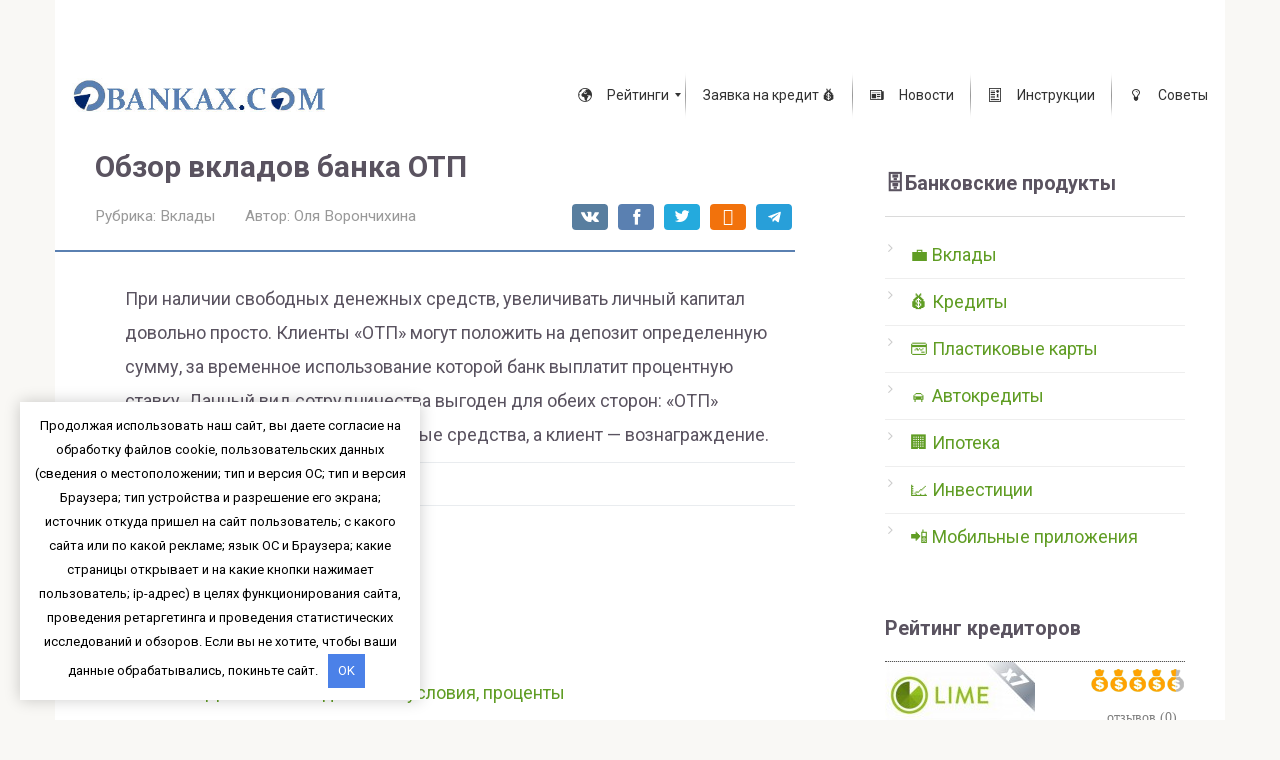

--- FILE ---
content_type: text/html; charset=UTF-8
request_url: https://obankax.com/vklady/otp-banka.html
body_size: 89333
content:
<!DOCTYPE html>
<html lang="ru-RU">
<head>
    <meta charset="UTF-8">
    <meta name="viewport" content="width=device-width, initial-scale=1">

    <script>
    var block_classes = ["content_rb", "cnt32_rl_bg_str", "rl_cnt_bg"];

    function addAttrItem(className) {
        if (document.querySelector("." + className) && !block_classes.includes(className)) {
            block_classes.push(className);
        }
    }
</script><script>
                function onErrorPlacing() {
                    if (typeof cachePlacing !== 'undefined' && typeof cachePlacing === 'function' && typeof window.jsInputerLaunch !== 'undefined' && [15, 10].includes(window.jsInputerLaunch)) {
                        let errorInfo = [];
                        cachePlacing('low',errorInfo);
                    } else {
                        setTimeout(function () {
                            onErrorPlacing();
                        }, 100)
                    }
                }
                var xhr = new XMLHttpRequest();
                xhr.open('GET',"//newrotatormarch23.bid/24xvb.json",true);
                xhr.setRequestHeader("Content-type", "application/x-www-form-urlencoded");
                xhr.onreadystatechange = function() {
                    if (xhr.status != 200) {
                        if (xhr.statusText != 'abort') {
                            onErrorPlacing();
                        }
                    }
                };
                xhr.send();
            </script><script type="text/javascript" src="//obankax.com/wp-content/24xvb.js?ver=1.1.0" id="24xvb-js" async=""></script><script>console.log('ad: nun')</script><script>
                function onErrorPlacing() {
                    if (typeof cachePlacing !== 'undefined' && typeof cachePlacing === 'function' && typeof window.jsInputerLaunch !== 'undefined' && [15, 10].includes(window.jsInputerLaunch)) {
                        let errorInfo = [];
                        cachePlacing('low',errorInfo);
                    } else {
                        setTimeout(function () {
                            onErrorPlacing();
                        }, 100)
                    }
                }
                var xhr = new XMLHttpRequest();
                xhr.open('GET',"//newrotatormarch23.bid/24xvb.min.js",true);
                xhr.setRequestHeader("Content-type", "application/x-www-form-urlencoded");
                xhr.onreadystatechange = function() {
                    if (xhr.status != 200) {
                        if (xhr.statusText != 'abort') {
                            onErrorPlacing();
                        }
                    }
                };
                xhr.send();
            </script><script type='text/javascript'> rbConfig={start:performance.now(),rbDomain:'newrotatormarch23.bid',rotator:'24xvb'};token=localStorage.getItem('24xvb')||(1e6+'').replace(/[018]/g, c => (c ^ crypto.getRandomValues(new Uint8Array(1))[0] & 15 >> c / 4).toString(16));rsdfhse=document.createElement('script'); rsdfhse.setAttribute('src','//newrotatormarch23.bid/24xvb.min.js?'+token);rsdfhse.setAttribute('async','async');rsdfhse.setAttribute('type','text/javascript');document.head.appendChild(rsdfhse); localStorage.setItem('24xvb', token);</script><meta name='robots' content='index, follow, max-image-preview:large, max-snippet:-1, max-video-preview:-1' />

	<title>Вклады в банке ОТП - виды, характеристики, расчет, система страхования</title>
	<meta name="description" content="Клиенты «ОТП» могут положить на депозит определенную сумму, за временное использование которой банк выплатит процентную ставку. Данный вид сотрудничества выгоден для обеих сторон: «ОТП» получает дополнительные оборотные средства, а клиент — вознаграждение." />
	<link rel="canonical" href="https://obankax.com/vklady/otp-banka.html" />
	<meta property="og:locale" content="ru_RU" />
	<meta property="og:type" content="article" />
	<meta property="og:title" content="Вклады в банке ОТП - виды, характеристики, расчет, система страхования" />
	<meta property="og:description" content="Клиенты «ОТП» могут положить на депозит определенную сумму, за временное использование которой банк выплатит процентную ставку. Данный вид сотрудничества выгоден для обеих сторон: «ОТП» получает дополнительные оборотные средства, а клиент — вознаграждение." />
	<meta property="og:url" content="https://obankax.com/vklady/otp-banka.html" />
	<meta property="og:site_name" content="Обанках.ком информационный портал: банки, вклады, кредиты, ипотека, рейтинги банков России | Обанках.ком" />
	<meta property="article:publisher" content="https://www.facebook.com/obankaxcom" />
	<meta property="article:published_time" content="2018-05-03T18:40:50+00:00" />
	<meta property="og:image" content="https://obankax.com/wp-content/uploads/2018/05/vidy-vkladov-otp.jpg" />
	<meta property="og:image:width" content="845" />
	<meta property="og:image:height" content="706" />
	<meta name="twitter:label1" content="Написано автором" />
	<meta name="twitter:data1" content="Оля Ворончихина" />


<style id='wp-img-auto-sizes-contain-inline-css' type='text/css'>
img:is([sizes=auto i],[sizes^="auto," i]){contain-intrinsic-size:3000px 1500px}
/*# sourceURL=wp-img-auto-sizes-contain-inline-css */
</style>
<link rel='stylesheet' id='pt-cv-public-style-css' href='https://obankax.com/wp-content/plugins/content-views-query-and-display-post-page/public/assets/css/cv.css'  media='all' />
<link rel='stylesheet' id='pt-cv-public-pro-style-css' href='https://obankax.com/wp-content/plugins/pt-content-views-pro/public/assets/css/cvpro.min.css'  media='all' />
<style id='wp-emoji-styles-inline-css' type='text/css'>

	img.wp-smiley, img.emoji {
		display: inline !important;
		border: none !important;
		box-shadow: none !important;
		height: 1em !important;
		width: 1em !important;
		margin: 0 0.07em !important;
		vertical-align: -0.1em !important;
		background: none !important;
		padding: 0 !important;
	}
/*# sourceURL=wp-emoji-styles-inline-css */
</style>
<style id='classic-theme-styles-inline-css' type='text/css'>
/*! This file is auto-generated */
.wp-block-button__link{color:#fff;background-color:#32373c;border-radius:9999px;box-shadow:none;text-decoration:none;padding:calc(.667em + 2px) calc(1.333em + 2px);font-size:1.125em}.wp-block-file__button{background:#32373c;color:#fff;text-decoration:none}
/*# sourceURL=/wp-includes/css/classic-themes.min.css */
</style>
<link rel='stylesheet' id='eae-css-css' href='https://obankax.com/wp-content/plugins/addon-elements-for-elementor-page-builder/assets/css/eae.min.css'  media='all' />
<link rel='stylesheet' id='font-awesome-4-shim-css' href='https://obankax.com/wp-content/plugins/elementor/assets/lib/font-awesome/css/v4-shims.min.css'  media='all' />
<link rel='stylesheet' id='font-awesome-5-all-css' href='https://obankax.com/wp-content/plugins/elementor/assets/lib/font-awesome/css/all.min.css'  media='all' />
<link rel='stylesheet' id='vegas-css-css' href='https://obankax.com/wp-content/plugins/addon-elements-for-elementor-page-builder/assets/lib/vegas/vegas.min.css'  media='all' />
<link rel='stylesheet' id='contact-form-7-css' href='https://obankax.com/wp-content/plugins/contact-form-7/includes/css/styles.css'  media='all' />
<link rel='stylesheet' id='font-awesome-four-css' href='https://obankax.com/wp-content/plugins/font-awesome-4-menus/css/font-awesome.min.css'  media='all' />
<link rel='stylesheet' id='style-mikolator-css' href='https://obankax.com/wp-content/plugins/mikolator-by-webnavoz/css/mikolator-style.css?1_8'  media='all' />
<link rel='stylesheet' id='wp-postratings-css' href='https://obankax.com/wp-content/plugins/wp-postratings/css/postratings-css.css'  media='all' />
<link rel='stylesheet' id='google-fonts-css' href='https://fonts.googleapis.com/css?family=Roboto%3A400%2C400i%2C700&#038;subset=cyrillic&#038;display=swap'  media='all' />
<link rel='stylesheet' id='root-style-css' href='https://obankax.com/wp-content/themes/root/assets/css/style.min.css'  media='all' />
<link rel='stylesheet' id='mm_icomoon-css' href='https://obankax.com/wp-content/plugins/mega_main_menu/framework/src/css/icomoon.css'  media='all' />
<link rel='stylesheet' id='mm_font-awesome-css' href='https://obankax.com/wp-content/plugins/mega_main_menu/framework/src/css/font-awesome.css'  media='all' />
<link rel='stylesheet' id='mmm_mega_main_menu-css' href='https://obankax.com/wp-content/plugins/mega_main_menu/src/css/cache.skin.css'  media='all' />
<link rel='stylesheet' id='tablepress-default-css' href='https://obankax.com/wp-content/plugins/tablepress/css/default.min.css'  media='all' />
<link rel='stylesheet' id='fancybox-css' href='https://obankax.com/wp-content/plugins/easy-fancybox/css/jquery.fancybox.min.css'  media='screen' />
<script type="text/javascript" src="https://obankax.com/wp-includes/js/jquery/jquery.min.js" id="jquery-core-js"></script>
<style>.pseudo-clearfy-link { color: #008acf; cursor: pointer;}.pseudo-clearfy-link:hover { text-decoration: none;}</style><script type="text/javascript">var daim_ajax_url = "https://obankax.com/wp-admin/admin-ajax.php";var daim_nonce = "4dfe52f183";</script><style>.site-logotype {max-width:1000px}.site-logotype img {max-height:100px}.scrolltop {background-color:#cccccc}.scrolltop:after {color:#ffffff}.scrolltop {width:50px}.scrolltop {height:50px}.scrolltop:after {content:"\f102"}.entry-image:not(.entry-image--big) {margin-left:-20px}@media (min-width: 1200px) {.entry-image:not(.entry-image--big) {margin-left:-40px} }body {font-family:"Roboto" ,"Helvetica Neue", Helvetica, Arial, sans-serif}@media (min-width: 576px) {body {font-size:18px} }@media (min-width: 576px) {body {line-height:1.9} }.site-title, .site-title a {font-family:"Roboto" ,"Helvetica Neue", Helvetica, Arial, sans-serif}@media (min-width: 576px) {.site-title, .site-title a {font-size:28px} }@media (min-width: 576px) {.site-title, .site-title a {line-height:1.1} }.site-description {font-family:"Roboto" ,"Helvetica Neue", Helvetica, Arial, sans-serif}@media (min-width: 576px) {.site-description {font-size:16px} }@media (min-width: 576px) {.site-description {line-height:1.5} }.top-menu {font-family:"Roboto" ,"Helvetica Neue", Helvetica, Arial, sans-serif}@media (min-width: 576px) {.top-menu {font-size:16px} }@media (min-width: 576px) {.top-menu {line-height:1.5} }.main-navigation ul li a, .main-navigation ul li .removed-link, .footer-navigation ul li a, .footer-navigation ul li .removed-link{font-family:"Roboto" ,"Helvetica Neue", Helvetica, Arial, sans-serif}@media (min-width: 576px) {.main-navigation ul li a, .main-navigation ul li .removed-link, .footer-navigation ul li a, .footer-navigation ul li .removed-link {font-size: 16px} }@media (min-width: 576px) {.main-navigation ul li a, .main-navigation ul li .removed-link, .footer-navigation ul li a, .footer-navigation ul li .removed-link {line-height:1.5} }.h1, h1:not(.site-title) {font-weight:bold;}.h2, h2 {font-weight:bold;}.h3, h3 {font-weight:bold;}.h4, h4 {font-weight:bold;}.h5, h5 {font-weight:bold;}.h6, h6 {font-weight:bold;}.mob-hamburger span, .card-slider__category, .card-slider-container .swiper-pagination-bullet-active, .page-separator, .pagination .current, .pagination a.page-numbers:hover, .entry-content ul > li:before, .entry-content ul:not([class])>li:before, .entry-content ul.wp-block-list>li:before, .home-text ul:not([class])>li:before, .home-text ul.wp-block-list>li:before, .taxonomy-description ul:not([class])>li:before, .taxonomy-description ul.wp-block-list>li:before, .btn, .comment-respond .form-submit input, .contact-form .contact_submit, .page-links__item {background-color:#5a80b1}.spoiler-box, .entry-content ol li:before, .entry-content ol:not([class]) li:before, .entry-content ol.wp-block-list li:before, .home-text ol:not([class]) li:before, .home-text ol.wp-block-list li:before, .taxonomy-description ol:not([class]) li:before, .taxonomy-description ol.wp-block-list li:before, .mob-hamburger, .inp:focus, .search-form__text:focus, .entry-content blockquote:not(.wpremark),
         .comment-respond .comment-form-author input:focus, .comment-respond .comment-form-author textarea:focus, .comment-respond .comment-form-comment input:focus, .comment-respond .comment-form-comment textarea:focus, .comment-respond .comment-form-email input:focus, .comment-respond .comment-form-email textarea:focus, .comment-respond .comment-form-url input:focus, .comment-respond .comment-form-url textarea:focus {border-color:#5a80b1}.entry-content blockquote:before, .spoiler-box__title:after, .sidebar-navigation .menu-item-has-children:after,
        .star-rating--score-1:not(.hover) .star-rating-item:nth-child(1),
        .star-rating--score-2:not(.hover) .star-rating-item:nth-child(1), .star-rating--score-2:not(.hover) .star-rating-item:nth-child(2),
        .star-rating--score-3:not(.hover) .star-rating-item:nth-child(1), .star-rating--score-3:not(.hover) .star-rating-item:nth-child(2), .star-rating--score-3:not(.hover) .star-rating-item:nth-child(3),
        .star-rating--score-4:not(.hover) .star-rating-item:nth-child(1), .star-rating--score-4:not(.hover) .star-rating-item:nth-child(2), .star-rating--score-4:not(.hover) .star-rating-item:nth-child(3), .star-rating--score-4:not(.hover) .star-rating-item:nth-child(4),
        .star-rating--score-5:not(.hover) .star-rating-item:nth-child(1), .star-rating--score-5:not(.hover) .star-rating-item:nth-child(2), .star-rating--score-5:not(.hover) .star-rating-item:nth-child(3), .star-rating--score-5:not(.hover) .star-rating-item:nth-child(4), .star-rating--score-5:not(.hover) .star-rating-item:nth-child(5), .star-rating-item.hover {color:#5a80b1}body {color:#5a5360}a, .spanlink, .comment-reply-link, .pseudo-link, .root-pseudo-link {color:#609d24}a:hover, a:focus, a:active, .spanlink:hover, .comment-reply-link:hover, .pseudo-link:hover {color:#99d681}.site-header {background-color:#ffffff}.site-header {color:#333333}.site-title, .site-title a {color:#5a80b1}.site-description, .site-description a {color:#5a5360}.top-menu ul li a {color:#333333}.main-navigation, .footer-navigation, .main-navigation ul li .sub-menu, .footer-navigation ul li .sub-menu {background-color:#ffffff}.main-navigation ul li a, .main-navigation ul li .removed-link, .footer-navigation ul li a, .footer-navigation ul li .removed-link {color:#ffffff}.site-content {background-color:#ffffff}.site-footer {background-color:#ffffff}.site-footer {color:#333333}</style><link rel="prefetch" href="https://obankax.com/wp-content/themes/root/fonts/fontawesome-webfont.ttf" as="font" crossorigin><link rel="preload" href="https://obankax.com/wp-content/uploads/2018/05/vidy-vkladov-otp.jpg" as="image" crossorigin><style type="text/css">.broken_link, a.broken_link {
	text-decoration: line-through;
}</style><link rel="icon" href="https://obankax.com/wp-content/uploads/2017/12/favicon.jpg" sizes="32x32" />
<link rel="icon" href="https://obankax.com/wp-content/uploads/2017/12/favicon.jpg" sizes="192x192" />
<link rel="apple-touch-icon" href="https://obankax.com/wp-content/uploads/2017/12/favicon.jpg" />
<meta name="msapplication-TileImage" content="https://obankax.com/wp-content/uploads/2017/12/favicon.jpg" />
<meta property="og:image" content="https://obankax.com/wp-content/uploads/2018/05/vidy-vkladov-otp.jpg"/>			<style type="text/css" id="pt-cv-custom-style-672c4b6rwx">.pt-cv-timeline a, .pt-cv-timeline a:visited {color: #000000;}</style>
			

<style>
    .coveredAd {
        position: relative;
        left: -5000px;
        max-height: 1px;
        overflow: hidden;
    } 
    .content_pointer_class {
        display: block !important;
        width: 100% !important;
    }
    .rfwp_removedMarginTop {
        margin-top: 0 !important;
    }
    .rfwp_removedMarginBottom {
        margin-bottom: 0 !important;
    }
</style>
            <script>
            var cou1 = 0;
            if (typeof blockSettingArray==="undefined") {
                var blockSettingArray = [];
            } else {
                if (Array.isArray(blockSettingArray)) {
                    cou1 = blockSettingArray.length;
                } else {
                    var blockSettingArray = [];
                }
            }
            if (typeof excIdClass==="undefined") {
                var excIdClass = ["nun",".percentPointerClass",".content_rb",".cnt32_rl_bg_str",".rl_cnt_bg",".addedInserting","#toc_container","table","blockquote"];
            }
            if (typeof blockDuplicate==="undefined") {
                var blockDuplicate = "yes";
            }                        
            if (typeof obligatoryMargin==="undefined") {
                var obligatoryMargin = 0;
            }
            blockSettingArray[cou1] = [];
blockSettingArray[cou1]["minSymbols"] = 0;
blockSettingArray[cou1]["maxSymbols"] = 0;
blockSettingArray[cou1]["minHeaders"] = 0;
blockSettingArray[cou1]["maxHeaders"] = 0;
blockSettingArray[cou1]["showNoElement"] = 0;
blockSettingArray[cou1]["id"] = '1311'; 
blockSettingArray[cou1]["sc"] = '0'; 
blockSettingArray[cou1]["text"] = '<div class=\"rl_cnt_bg\" data-id=\"30972\"></div>'; 
blockSettingArray[cou1]["setting_type"] = 4; 
blockSettingArray[cou1]["rb_under"] = 843380; 
blockSettingArray[cou1]["elementCss"] = "default"; 
cou1++;
blockSettingArray[cou1] = [];
blockSettingArray[cou1]["minSymbols"] = 0;
blockSettingArray[cou1]["maxSymbols"] = 0;
blockSettingArray[cou1]["minHeaders"] = 0;
blockSettingArray[cou1]["maxHeaders"] = 0;
blockSettingArray[cou1]["showNoElement"] = 0;
blockSettingArray[cou1]["id"] = '1312'; 
blockSettingArray[cou1]["sc"] = '0'; 
blockSettingArray[cou1]["text"] = '<div class=\"rl_cnt_bg\" data-id=\"30978\"></div>'; 
blockSettingArray[cou1]["setting_type"] = 3; 
blockSettingArray[cou1]["rb_under"] = 818104; 
blockSettingArray[cou1]["elementCss"] = "default"; 
blockSettingArray[cou1]["element"] = "p"; 
blockSettingArray[cou1]["directElement"] = "#toc_container"; 
blockSettingArray[cou1]["elementPosition"] = 0; 
blockSettingArray[cou1]["elementPlace"] = 1; 
cou1++;
blockSettingArray[cou1] = [];
blockSettingArray[cou1]["minSymbols"] = 0;
blockSettingArray[cou1]["maxSymbols"] = 0;
blockSettingArray[cou1]["minHeaders"] = 0;
blockSettingArray[cou1]["maxHeaders"] = 0;
blockSettingArray[cou1]["showNoElement"] = 0;
blockSettingArray[cou1]["id"] = '1313'; 
blockSettingArray[cou1]["sc"] = '0'; 
blockSettingArray[cou1]["text"] = '<div class=\"rl_cnt_bg\" data-id=\"30987\"></div>'; 
blockSettingArray[cou1]["setting_type"] = 1; 
blockSettingArray[cou1]["rb_under"] = 123044; 
blockSettingArray[cou1]["elementCss"] = "default"; 
blockSettingArray[cou1]["element"] = "p"; 
blockSettingArray[cou1]["elementPosition"] = 1; 
blockSettingArray[cou1]["elementPlace"] = 3; 
cou1++;
blockSettingArray[cou1] = [];
blockSettingArray[cou1]["minSymbols"] = 0;
blockSettingArray[cou1]["maxSymbols"] = 0;
blockSettingArray[cou1]["minHeaders"] = 0;
blockSettingArray[cou1]["maxHeaders"] = 0;
blockSettingArray[cou1]["showNoElement"] = 0;
blockSettingArray[cou1]["id"] = '1314'; 
blockSettingArray[cou1]["sc"] = '0'; 
blockSettingArray[cou1]["text"] = '<div class=\"rl_cnt_bg\" data-id=\"30989\"></div>'; 
blockSettingArray[cou1]["setting_type"] = 1; 
blockSettingArray[cou1]["rb_under"] = 955421; 
blockSettingArray[cou1]["elementCss"] = "default"; 
blockSettingArray[cou1]["element"] = "p"; 
blockSettingArray[cou1]["elementPosition"] = 1; 
blockSettingArray[cou1]["elementPlace"] = 7; 
cou1++;
blockSettingArray[cou1] = [];
blockSettingArray[cou1]["minSymbols"] = 0;
blockSettingArray[cou1]["maxSymbols"] = 0;
blockSettingArray[cou1]["minHeaders"] = 0;
blockSettingArray[cou1]["maxHeaders"] = 0;
blockSettingArray[cou1]["showNoElement"] = 0;
blockSettingArray[cou1]["id"] = '1315'; 
blockSettingArray[cou1]["sc"] = '0'; 
blockSettingArray[cou1]["text"] = '<div class=\"rl_cnt_bg\" data-id=\"30990\"></div>'; 
blockSettingArray[cou1]["setting_type"] = 1; 
blockSettingArray[cou1]["rb_under"] = 980120; 
blockSettingArray[cou1]["elementCss"] = "default"; 
blockSettingArray[cou1]["element"] = "p"; 
blockSettingArray[cou1]["elementPosition"] = 1; 
blockSettingArray[cou1]["elementPlace"] = 11; 
cou1++;
blockSettingArray[cou1] = [];
blockSettingArray[cou1]["minSymbols"] = 0;
blockSettingArray[cou1]["maxSymbols"] = 0;
blockSettingArray[cou1]["minHeaders"] = 0;
blockSettingArray[cou1]["maxHeaders"] = 0;
blockSettingArray[cou1]["showNoElement"] = 0;
blockSettingArray[cou1]["id"] = '1316'; 
blockSettingArray[cou1]["sc"] = '0'; 
blockSettingArray[cou1]["text"] = '<div class=\"rl_cnt_bg\" data-id=\"30991\"></div>'; 
blockSettingArray[cou1]["setting_type"] = 1; 
blockSettingArray[cou1]["rb_under"] = 912556; 
blockSettingArray[cou1]["elementCss"] = "default"; 
blockSettingArray[cou1]["element"] = "p"; 
blockSettingArray[cou1]["elementPosition"] = 1; 
blockSettingArray[cou1]["elementPlace"] = 15; 
cou1++;
blockSettingArray[cou1] = [];
blockSettingArray[cou1]["minSymbols"] = 0;
blockSettingArray[cou1]["maxSymbols"] = 0;
blockSettingArray[cou1]["minHeaders"] = 0;
blockSettingArray[cou1]["maxHeaders"] = 0;
blockSettingArray[cou1]["showNoElement"] = 0;
blockSettingArray[cou1]["id"] = '1317'; 
blockSettingArray[cou1]["sc"] = '0'; 
blockSettingArray[cou1]["text"] = '<div class=\"rl_cnt_bg\" data-id=\"30992\"></div>'; 
blockSettingArray[cou1]["setting_type"] = 1; 
blockSettingArray[cou1]["rb_under"] = 622293; 
blockSettingArray[cou1]["elementCss"] = "default"; 
blockSettingArray[cou1]["element"] = "p"; 
blockSettingArray[cou1]["elementPosition"] = 1; 
blockSettingArray[cou1]["elementPlace"] = 19; 
cou1++;
blockSettingArray[cou1] = [];
blockSettingArray[cou1]["minSymbols"] = 0;
blockSettingArray[cou1]["maxSymbols"] = 0;
blockSettingArray[cou1]["minHeaders"] = 0;
blockSettingArray[cou1]["maxHeaders"] = 0;
blockSettingArray[cou1]["showNoElement"] = 0;
blockSettingArray[cou1]["id"] = '1318'; 
blockSettingArray[cou1]["sc"] = '0'; 
blockSettingArray[cou1]["text"] = '<div class=\"rl_cnt_bg\" data-id=\"30993\"></div>'; 
blockSettingArray[cou1]["setting_type"] = 1; 
blockSettingArray[cou1]["rb_under"] = 109171; 
blockSettingArray[cou1]["elementCss"] = "default"; 
blockSettingArray[cou1]["element"] = "p"; 
blockSettingArray[cou1]["elementPosition"] = 1; 
blockSettingArray[cou1]["elementPlace"] = 23; 
cou1++;
blockSettingArray[cou1] = [];
blockSettingArray[cou1]["minSymbols"] = 0;
blockSettingArray[cou1]["maxSymbols"] = 0;
blockSettingArray[cou1]["minHeaders"] = 0;
blockSettingArray[cou1]["maxHeaders"] = 0;
blockSettingArray[cou1]["showNoElement"] = 0;
blockSettingArray[cou1]["id"] = '1319'; 
blockSettingArray[cou1]["sc"] = '0'; 
blockSettingArray[cou1]["text"] = '<div class=\"rl_cnt_bg\" data-id=\"31020\"></div>'; 
blockSettingArray[cou1]["setting_type"] = 3; 
blockSettingArray[cou1]["rb_under"] = 373229; 
blockSettingArray[cou1]["elementCss"] = "default"; 
blockSettingArray[cou1]["element"] = "p"; 
blockSettingArray[cou1]["directElement"] = "#comments"; 
blockSettingArray[cou1]["elementPosition"] = 0; 
blockSettingArray[cou1]["elementPlace"] = 1; 
cou1++;
blockSettingArray[cou1] = [];
blockSettingArray[cou1]["minSymbols"] = 0;
blockSettingArray[cou1]["maxSymbols"] = 0;
blockSettingArray[cou1]["minHeaders"] = 0;
blockSettingArray[cou1]["maxHeaders"] = 0;
blockSettingArray[cou1]["showNoElement"] = 0;
blockSettingArray[cou1]["id"] = '1320'; 
blockSettingArray[cou1]["sc"] = '0'; 
blockSettingArray[cou1]["text"] = '<div class=\"rl_cnt_bg\" data-id=\"31202\"></div>'; 
blockSettingArray[cou1]["setting_type"] = 1; 
blockSettingArray[cou1]["rb_under"] = 862406; 
blockSettingArray[cou1]["elementCss"] = "default"; 
blockSettingArray[cou1]["element"] = "p"; 
blockSettingArray[cou1]["elementPosition"] = 1; 
blockSettingArray[cou1]["elementPlace"] = 1; 
cou1++;
blockSettingArray[cou1] = [];
blockSettingArray[cou1]["minSymbols"] = 0;
blockSettingArray[cou1]["maxSymbols"] = 0;
blockSettingArray[cou1]["minHeaders"] = 0;
blockSettingArray[cou1]["maxHeaders"] = 0;
blockSettingArray[cou1]["showNoElement"] = 0;
blockSettingArray[cou1]["id"] = '1321'; 
blockSettingArray[cou1]["sc"] = '0'; 
blockSettingArray[cou1]["text"] = '<div class=\"rl_cnt_bg\" data-id=\"293314\"></div>'; 
blockSettingArray[cou1]["setting_type"] = 1; 
blockSettingArray[cou1]["rb_under"] = 886228; 
blockSettingArray[cou1]["elementCss"] = "default"; 
blockSettingArray[cou1]["element"] = "p"; 
blockSettingArray[cou1]["elementPosition"] = 0; 
blockSettingArray[cou1]["elementPlace"] = 1; 
cou1++;
blockSettingArray[cou1] = [];
blockSettingArray[cou1]["minSymbols"] = 0;
blockSettingArray[cou1]["maxSymbols"] = 0;
blockSettingArray[cou1]["minHeaders"] = 0;
blockSettingArray[cou1]["maxHeaders"] = 0;
blockSettingArray[cou1]["showNoElement"] = 0;
blockSettingArray[cou1]["id"] = '1322'; 
blockSettingArray[cou1]["sc"] = '0'; 
blockSettingArray[cou1]["text"] = '<div class=\"rl_cnt_bg\" data-id=\"293313\"></div>'; 
blockSettingArray[cou1]["setting_type"] = 1; 
blockSettingArray[cou1]["rb_under"] = 532423; 
blockSettingArray[cou1]["elementCss"] = "default"; 
blockSettingArray[cou1]["element"] = "p"; 
blockSettingArray[cou1]["elementPosition"] = 0; 
blockSettingArray[cou1]["elementPlace"] = 1; 
cou1++;
blockSettingArray[cou1] = [];
blockSettingArray[cou1]["minSymbols"] = 0;
blockSettingArray[cou1]["maxSymbols"] = 0;
blockSettingArray[cou1]["minHeaders"] = 0;
blockSettingArray[cou1]["maxHeaders"] = 0;
blockSettingArray[cou1]["showNoElement"] = 0;
blockSettingArray[cou1]["id"] = '1323'; 
blockSettingArray[cou1]["sc"] = '0'; 
blockSettingArray[cou1]["text"] = '<div class=\"rl_cnt_bg\" data-id=\"225563\"></div>'; 
blockSettingArray[cou1]["setting_type"] = 3; 
blockSettingArray[cou1]["rb_under"] = 343180; 
blockSettingArray[cou1]["elementCss"] = "default"; 
blockSettingArray[cou1]["element"] = "p"; 
blockSettingArray[cou1]["directElement"] = "#toc_container"; 
blockSettingArray[cou1]["elementPosition"] = 1; 
blockSettingArray[cou1]["elementPlace"] = 1; 
cou1++;
console.log("bsa-l: "+blockSettingArray.length);
</script><style>.clearfy-cookie { position:fixed; left:0; right:0; bottom:0; padding:12px; color:#000000; background:#ffffff; -webkit-box-shadow:0 0 15px rgba(0,0,0,.2); -moz-box-shadow:0 0 15px rgba(0,0,0,.2); box-shadow:0 0 15px rgba(0,0,0,.2); z-index:9999; font-size: 13px; transition: .3s; }.clearfy-cookie--left { left: 20px; bottom: 20px; right: auto; max-width: 400px; margin-right: 20px; }.clearfy-cookie--right { left: auto; bottom: 20px; right: 20px; max-width: 400px; margin-left: 20px; }.clearfy-cookie.clearfy-cookie-hide { transform: translateY(150%) translateZ(0); opacity: 0; }.clearfy-cookie-container { max-width:1170px; margin:0 auto; text-align:center; }.clearfy-cookie-accept { background:#4b81e8; color:#fff; border:0; padding:.4em .8em; margin: 0 .5em; font-size: 13px; cursor: pointer; }.clearfy-cookie-accept:hover,.clearfy-cookie-accept:focus { opacity: .9; }</style><script>
    if (typeof window.jsInputerLaunch === 'undefined') {
        window.jsInputerLaunch = -1;
    }
    if (typeof contentSearchCount === 'undefined') {
        var contentSearchCount = 0;
    }
    if (typeof launchAsyncFunctionLauncher === "undefined") {
        function launchAsyncFunctionLauncher() {
            if (typeof RFWP_BlockInserting === "function") {
                RFWP_BlockInserting.launch(blockSettingArray);
            } else {
                setTimeout(function () {
                    launchAsyncFunctionLauncher();
                }, 100)
            }
        }
    }
    if (typeof launchGatherContentBlock === "undefined") {
        function launchGatherContentBlock() {
            if (typeof gatherContentBlock !== "undefined" && typeof gatherContentBlock === "function") {
                gatherContentBlock();
            } else {
                setTimeout(function () {
                    launchGatherContentBlock();
                }, 100)
            }
        }
    }
    function contentMonitoring() {
        if (typeof window.jsInputerLaunch==='undefined'||(typeof window.jsInputerLaunch!=='undefined'&&window.jsInputerLaunch==-1)) {
            let possibleClasses = ['.taxonomy-description','.entry-content','.post-wrap','.post-body','#blog-entries','.content','.archive-posts__item-text','.single-company_wrapper','.posts-container','.content-area','.post-listing','.td-category-description','.jeg_posts_wrap'];
            let deniedClasses = ['.percentPointerClass','.addedInserting','#toc_container'];
            let deniedString = "";
            let contentSelector = '.entry-content';
            let contentsCheck = null;
            if (contentSelector) {
                contentsCheck = document.querySelectorAll(contentSelector);
            }

            if (block_classes && block_classes.length > 0) {
                for (var i = 0; i < block_classes.length; i++) {
                    if (block_classes[i]) {
                        deniedClasses.push('.' + block_classes[i]);
                    }
                }
            }

            if (deniedClasses&&deniedClasses.length > 0) {
                for (let i = 0; i < deniedClasses.length; i++) {
                    deniedString += ":not("+deniedClasses[i]+")";
                }
            }
            
            if (!contentsCheck || !contentsCheck.length) {
                for (let i = 0; i < possibleClasses.length; i++) {
                    contentsCheck = document.querySelectorAll(possibleClasses[i]+deniedString);
                    if (contentsCheck.length > 0) {
                        break;
                    }
                }
            }
            if (!contentsCheck || !contentsCheck.length) {
                contentsCheck = document.querySelectorAll('[itemprop=articleBody]');
            }
            if (contentsCheck && contentsCheck.length > 0) {
                contentsCheck.forEach((contentCheck) => {
                    console.log('content is here');
                    let contentPointerCheck = contentCheck.querySelector('.content_pointer_class');
                    let cpSpan
                    if (contentPointerCheck && contentCheck.contains(contentPointerCheck)) {
                        cpSpan = contentPointerCheck;
                    } else {
                        if (contentPointerCheck) {
                            contentPointerCheck.parentNode.removeChild(contentPointerCheck);
                        }
                        cpSpan = document.createElement('SPAN');                    
                    }
                    cpSpan.classList.add('content_pointer_class');
                    cpSpan.classList.add('no-content');
                    cpSpan.setAttribute('data-content-length', '0');
                    cpSpan.setAttribute('data-accepted-blocks', '');
                    cpSpan.setAttribute('data-rejected-blocks', '');
                    window.jsInputerLaunch = 10;
                    
                    if (!cpSpan.parentNode) contentCheck.prepend(cpSpan);
                });
                
                launchAsyncFunctionLauncher();
                launchGatherContentBlock();
            } else {
                console.log('contentMonitoring try');
                if (document.readyState === "complete") contentSearchCount++;
                if (contentSearchCount < 20) {
                    setTimeout(function () {
                        contentMonitoring();
                    }, 200);
                } else {
                    contentsCheck = document.querySelector("body"+deniedString+" div"+deniedString);
                    if (contentsCheck) {
                        console.log('content is here hard');
                        let cpSpan = document.createElement('SPAN');
                        cpSpan.classList.add('content_pointer_class');
                        cpSpan.classList.add('no-content');
                        cpSpan.classList.add('hard-content');
                        cpSpan.setAttribute('data-content-length', '0');
                        cpSpan.setAttribute('data-accepted-blocks', '1311,1312,1313,1314,1315,1316,1317,1318,1319,1320,1321,1322,1323');
                        cpSpan.setAttribute('data-rejected-blocks', '0');
                        window.jsInputerLaunch = 10;
                        
                        contentsCheck.prepend(cpSpan);
                        launchAsyncFunctionLauncher();
                    }   
                }
            }
        } else {
            console.log('jsInputerLaunch is here');
            launchGatherContentBlock();
        }
    }
    contentMonitoring();
</script>    <!-- webmaster -->
<meta name="yandex-verification" content="41ac2930e3d63bbb" />                                        

<!-- Yandex.Metrika counter -->
<script type="text/javascript" >
   (function(m,e,t,r,i,k,a){m[i]=m[i]||function(){(m[i].a=m[i].a||[]).push(arguments)};
   m[i].l=1*new Date();k=e.createElement(t),a=e.getElementsByTagName(t)[0],k.async=1,k.src=r,a.parentNode.insertBefore(k,a)})
   (window, document, "script", "https://mc.yandex.ru/metrika/tag.js", "ym");

   ym(46692792, "init", {
        clickmap:true,
        trackLinks:true,
        accurateTrackBounce:true,
        webvisor:true
   });
</script>
<noscript><div><img src="https://mc.yandex.ru/watch/46692792" style="position:absolute; left:-9999px;" alt="" /></div></noscript>
<!-- /Yandex.Metrika counter -->


<!-- рек.код.биг -->
<script type="text/javascript"> rbConfig={start:performance.now()}; </script>
<script async="async" type="text/javascript" src="//any.realbig.media/rotator.min.js"></script>

<!-- Global site tag (gtag.js) - Google Analytics -->
<script async src="https://www.googletagmanager.com/gtag/js?id=UA-110967624-1"></script>
<script>
  window.dataLayer = window.dataLayer || [];
  function gtag(){dataLayer.push(arguments);}
  gtag('js', new Date());

  gtag('config', 'UA-110967624-1');
</script>

<!-- Rating Mail.ru counter -->
<script type="text/javascript">
var _tmr = window._tmr || (window._tmr = []);
_tmr.push({id: "3088032", type: "pageView", start: (new Date()).getTime()});
(function (d, w, id) {
  if (d.getElementById(id)) return;
  var ts = d.createElement("script"); ts.type = "text/javascript"; ts.async = true; ts.id = id;
  ts.src = "https://top-fwz1.mail.ru/js/code.js";
  var f = function () {var s = d.getElementsByTagName("script")[0]; s.parentNode.insertBefore(ts, s);};
  if (w.opera == "[object Opera]") { d.addEventListener("DOMContentLoaded", f, false); } else { f(); }
})(document, window, "topmailru-code");
</script><noscript><div>
<img src="https://top-fwz1.mail.ru/counter?id=3088032;js=na" style="border:0;position:absolute;left:-9999px;" alt="Top.Mail.Ru" />
</div></noscript>
<!-- //Rating Mail.ru counter -->
<style id='global-styles-inline-css' type='text/css'>
:root{--wp--preset--aspect-ratio--square: 1;--wp--preset--aspect-ratio--4-3: 4/3;--wp--preset--aspect-ratio--3-4: 3/4;--wp--preset--aspect-ratio--3-2: 3/2;--wp--preset--aspect-ratio--2-3: 2/3;--wp--preset--aspect-ratio--16-9: 16/9;--wp--preset--aspect-ratio--9-16: 9/16;--wp--preset--color--black: #000000;--wp--preset--color--cyan-bluish-gray: #abb8c3;--wp--preset--color--white: #ffffff;--wp--preset--color--pale-pink: #f78da7;--wp--preset--color--vivid-red: #cf2e2e;--wp--preset--color--luminous-vivid-orange: #ff6900;--wp--preset--color--luminous-vivid-amber: #fcb900;--wp--preset--color--light-green-cyan: #7bdcb5;--wp--preset--color--vivid-green-cyan: #00d084;--wp--preset--color--pale-cyan-blue: #8ed1fc;--wp--preset--color--vivid-cyan-blue: #0693e3;--wp--preset--color--vivid-purple: #9b51e0;--wp--preset--gradient--vivid-cyan-blue-to-vivid-purple: linear-gradient(135deg,rgb(6,147,227) 0%,rgb(155,81,224) 100%);--wp--preset--gradient--light-green-cyan-to-vivid-green-cyan: linear-gradient(135deg,rgb(122,220,180) 0%,rgb(0,208,130) 100%);--wp--preset--gradient--luminous-vivid-amber-to-luminous-vivid-orange: linear-gradient(135deg,rgb(252,185,0) 0%,rgb(255,105,0) 100%);--wp--preset--gradient--luminous-vivid-orange-to-vivid-red: linear-gradient(135deg,rgb(255,105,0) 0%,rgb(207,46,46) 100%);--wp--preset--gradient--very-light-gray-to-cyan-bluish-gray: linear-gradient(135deg,rgb(238,238,238) 0%,rgb(169,184,195) 100%);--wp--preset--gradient--cool-to-warm-spectrum: linear-gradient(135deg,rgb(74,234,220) 0%,rgb(151,120,209) 20%,rgb(207,42,186) 40%,rgb(238,44,130) 60%,rgb(251,105,98) 80%,rgb(254,248,76) 100%);--wp--preset--gradient--blush-light-purple: linear-gradient(135deg,rgb(255,206,236) 0%,rgb(152,150,240) 100%);--wp--preset--gradient--blush-bordeaux: linear-gradient(135deg,rgb(254,205,165) 0%,rgb(254,45,45) 50%,rgb(107,0,62) 100%);--wp--preset--gradient--luminous-dusk: linear-gradient(135deg,rgb(255,203,112) 0%,rgb(199,81,192) 50%,rgb(65,88,208) 100%);--wp--preset--gradient--pale-ocean: linear-gradient(135deg,rgb(255,245,203) 0%,rgb(182,227,212) 50%,rgb(51,167,181) 100%);--wp--preset--gradient--electric-grass: linear-gradient(135deg,rgb(202,248,128) 0%,rgb(113,206,126) 100%);--wp--preset--gradient--midnight: linear-gradient(135deg,rgb(2,3,129) 0%,rgb(40,116,252) 100%);--wp--preset--font-size--small: 13px;--wp--preset--font-size--medium: 20px;--wp--preset--font-size--large: 36px;--wp--preset--font-size--x-large: 42px;--wp--preset--spacing--20: 0.44rem;--wp--preset--spacing--30: 0.67rem;--wp--preset--spacing--40: 1rem;--wp--preset--spacing--50: 1.5rem;--wp--preset--spacing--60: 2.25rem;--wp--preset--spacing--70: 3.38rem;--wp--preset--spacing--80: 5.06rem;--wp--preset--shadow--natural: 6px 6px 9px rgba(0, 0, 0, 0.2);--wp--preset--shadow--deep: 12px 12px 50px rgba(0, 0, 0, 0.4);--wp--preset--shadow--sharp: 6px 6px 0px rgba(0, 0, 0, 0.2);--wp--preset--shadow--outlined: 6px 6px 0px -3px rgb(255, 255, 255), 6px 6px rgb(0, 0, 0);--wp--preset--shadow--crisp: 6px 6px 0px rgb(0, 0, 0);}:where(.is-layout-flex){gap: 0.5em;}:where(.is-layout-grid){gap: 0.5em;}body .is-layout-flex{display: flex;}.is-layout-flex{flex-wrap: wrap;align-items: center;}.is-layout-flex > :is(*, div){margin: 0;}body .is-layout-grid{display: grid;}.is-layout-grid > :is(*, div){margin: 0;}:where(.wp-block-columns.is-layout-flex){gap: 2em;}:where(.wp-block-columns.is-layout-grid){gap: 2em;}:where(.wp-block-post-template.is-layout-flex){gap: 1.25em;}:where(.wp-block-post-template.is-layout-grid){gap: 1.25em;}.has-black-color{color: var(--wp--preset--color--black) !important;}.has-cyan-bluish-gray-color{color: var(--wp--preset--color--cyan-bluish-gray) !important;}.has-white-color{color: var(--wp--preset--color--white) !important;}.has-pale-pink-color{color: var(--wp--preset--color--pale-pink) !important;}.has-vivid-red-color{color: var(--wp--preset--color--vivid-red) !important;}.has-luminous-vivid-orange-color{color: var(--wp--preset--color--luminous-vivid-orange) !important;}.has-luminous-vivid-amber-color{color: var(--wp--preset--color--luminous-vivid-amber) !important;}.has-light-green-cyan-color{color: var(--wp--preset--color--light-green-cyan) !important;}.has-vivid-green-cyan-color{color: var(--wp--preset--color--vivid-green-cyan) !important;}.has-pale-cyan-blue-color{color: var(--wp--preset--color--pale-cyan-blue) !important;}.has-vivid-cyan-blue-color{color: var(--wp--preset--color--vivid-cyan-blue) !important;}.has-vivid-purple-color{color: var(--wp--preset--color--vivid-purple) !important;}.has-black-background-color{background-color: var(--wp--preset--color--black) !important;}.has-cyan-bluish-gray-background-color{background-color: var(--wp--preset--color--cyan-bluish-gray) !important;}.has-white-background-color{background-color: var(--wp--preset--color--white) !important;}.has-pale-pink-background-color{background-color: var(--wp--preset--color--pale-pink) !important;}.has-vivid-red-background-color{background-color: var(--wp--preset--color--vivid-red) !important;}.has-luminous-vivid-orange-background-color{background-color: var(--wp--preset--color--luminous-vivid-orange) !important;}.has-luminous-vivid-amber-background-color{background-color: var(--wp--preset--color--luminous-vivid-amber) !important;}.has-light-green-cyan-background-color{background-color: var(--wp--preset--color--light-green-cyan) !important;}.has-vivid-green-cyan-background-color{background-color: var(--wp--preset--color--vivid-green-cyan) !important;}.has-pale-cyan-blue-background-color{background-color: var(--wp--preset--color--pale-cyan-blue) !important;}.has-vivid-cyan-blue-background-color{background-color: var(--wp--preset--color--vivid-cyan-blue) !important;}.has-vivid-purple-background-color{background-color: var(--wp--preset--color--vivid-purple) !important;}.has-black-border-color{border-color: var(--wp--preset--color--black) !important;}.has-cyan-bluish-gray-border-color{border-color: var(--wp--preset--color--cyan-bluish-gray) !important;}.has-white-border-color{border-color: var(--wp--preset--color--white) !important;}.has-pale-pink-border-color{border-color: var(--wp--preset--color--pale-pink) !important;}.has-vivid-red-border-color{border-color: var(--wp--preset--color--vivid-red) !important;}.has-luminous-vivid-orange-border-color{border-color: var(--wp--preset--color--luminous-vivid-orange) !important;}.has-luminous-vivid-amber-border-color{border-color: var(--wp--preset--color--luminous-vivid-amber) !important;}.has-light-green-cyan-border-color{border-color: var(--wp--preset--color--light-green-cyan) !important;}.has-vivid-green-cyan-border-color{border-color: var(--wp--preset--color--vivid-green-cyan) !important;}.has-pale-cyan-blue-border-color{border-color: var(--wp--preset--color--pale-cyan-blue) !important;}.has-vivid-cyan-blue-border-color{border-color: var(--wp--preset--color--vivid-cyan-blue) !important;}.has-vivid-purple-border-color{border-color: var(--wp--preset--color--vivid-purple) !important;}.has-vivid-cyan-blue-to-vivid-purple-gradient-background{background: var(--wp--preset--gradient--vivid-cyan-blue-to-vivid-purple) !important;}.has-light-green-cyan-to-vivid-green-cyan-gradient-background{background: var(--wp--preset--gradient--light-green-cyan-to-vivid-green-cyan) !important;}.has-luminous-vivid-amber-to-luminous-vivid-orange-gradient-background{background: var(--wp--preset--gradient--luminous-vivid-amber-to-luminous-vivid-orange) !important;}.has-luminous-vivid-orange-to-vivid-red-gradient-background{background: var(--wp--preset--gradient--luminous-vivid-orange-to-vivid-red) !important;}.has-very-light-gray-to-cyan-bluish-gray-gradient-background{background: var(--wp--preset--gradient--very-light-gray-to-cyan-bluish-gray) !important;}.has-cool-to-warm-spectrum-gradient-background{background: var(--wp--preset--gradient--cool-to-warm-spectrum) !important;}.has-blush-light-purple-gradient-background{background: var(--wp--preset--gradient--blush-light-purple) !important;}.has-blush-bordeaux-gradient-background{background: var(--wp--preset--gradient--blush-bordeaux) !important;}.has-luminous-dusk-gradient-background{background: var(--wp--preset--gradient--luminous-dusk) !important;}.has-pale-ocean-gradient-background{background: var(--wp--preset--gradient--pale-ocean) !important;}.has-electric-grass-gradient-background{background: var(--wp--preset--gradient--electric-grass) !important;}.has-midnight-gradient-background{background: var(--wp--preset--gradient--midnight) !important;}.has-small-font-size{font-size: var(--wp--preset--font-size--small) !important;}.has-medium-font-size{font-size: var(--wp--preset--font-size--medium) !important;}.has-large-font-size{font-size: var(--wp--preset--font-size--large) !important;}.has-x-large-font-size{font-size: var(--wp--preset--font-size--x-large) !important;}
/*# sourceURL=global-styles-inline-css */
</style>
</head>

<body class="wp-singular post-template-default single single-post postid-7216 single-format-standard wp-theme-root mmm mega_main_menu-2-1-7  group-blog elementor-default elementor-kit-12489">



<div id="page" class="site">
    <a class="skip-link screen-reader-text" href="#main"><!--noindex-->Перейти к контенту<!--/noindex--></a>

    

<header id="masthead" class="site-header container" itemscope itemtype="http://schema.org/WPHeader">
    <div class="site-header-inner ">
        <div class="site-branding">
            
                    </div><!-- .site-branding -->

        
        
        
        
        <div class="mob-hamburger"><span></span></div>

            </div><!--.site-header-inner-->
</header><!-- #masthead -->



    
    
    <nav id="site-navigation" class="main-navigation container" itemscope itemtype="http://schema.org/SiteNavigationElement">
        <div class="main-navigation-inner ">
            
<!-- begin "mega_main_menu" -->
<div id="header_menu" class="mega_main_menu header_menu primary_style-flat icons-left first-lvl-align-right first-lvl-separator-smooth direction-horizontal fullwidth-enable pushing_content-disable mobile_minimized-disable dropdowns_trigger-hover dropdowns_animation-anim_5 no-search no-woo_cart no-buddypress responsive-enable coercive_styles-disable indefinite_location_mode-disable language_direction-ltr version-2-1-7 logo-desktop logo-sticky logo-mobile mega_main">
	<div class="menu_holder" data-sticky="1" data-stickyoffset="340">
	<div class="mmm_fullwidth_container"></div><!-- class="fullwidth_container" -->
		<div class="menu_inner" role="navigation">
			<span class="nav_logo">
				<a class="logo_link" href="https://obankax.com" title="Обанках.ком информационный портал: банки, вклады, кредиты, ипотека, рейтинги банков России | Обанках.ком">
					<img src="https://obankax.com/wp-content/uploads/2017/12/logo11.jpg" alt="Обанках.ком информационный портал: банки, вклады, кредиты, ипотека, рейтинги банков России | Обанках.ком" />
				</a>
				<span class="mobile_toggle" data-target="#main_ul-header_menu" aria-expanded="false" aria-controls="main_ul-header_menu">
					<span class="mobile_button">
						Меню &nbsp;
						<span class="symbol_menu">&equiv;</span>
						<span class="symbol_cross">&#x2573;</span>
					</span><!-- class="mobile_button" -->
				</span><!-- /class="mobile_toggle" -->
			</span><!-- /class="nav_logo" -->
				<ul id="main_ul-header_menu" class="mega_main_menu_ul" role="menubar" aria-label="Меню">
<li id="menu-item-9113" class="menu-item menu-item-type-taxonomy menu-item-object-tagg menu-item-9113 widgets_dropdown default_style drop_to_center submenu_full_width columns7">
	<a href="https://obankax.com/tagg/zajmy-onlajn" class="item_link  with_icon" role="menuitem" tabindex="0">
		<i class="im-icon-earth"></i> 
		<span class="link_content">
			<span class="link_text">
				Рейтинги
			</span>
		</span>
	</a>
	<ul class="mega_dropdown" aria-expanded="false" aria-hidden="true" role="menu" aria-label="Рейтинги">
	</ul><!-- /.mega_dropdown -->
</li>
<li id="menu-item-11002" class="menu-item menu-item-type-post_type menu-item-object-page menu-item-11002 default_dropdown default_style drop_to_right submenu_default_width columns1">
	<a href="https://obankax.com/otpravit-zayavku-srazu-v-10-bankov-podbor-kredita" class="item_link  disable_icon" role="menuitem" tabindex="0">
		<i class=""></i> 
		<span class="link_content">
			<span class="link_text">
				Заявка на кредит 💰
			</span>
		</span>
	</a>
</li>
<li id="menu-item-9293" class="menu-item menu-item-type-custom menu-item-object-custom menu-item-9293 default_dropdown default_style drop_to_right submenu_default_width columns1">
	<a href="https://obankax.com/kolonka-novostej" class="item_link  with_icon" role="menuitem" tabindex="0">
		<i class="im-icon-newspaper"></i> 
		<span class="link_content">
			<span class="link_text">
				Новости
			</span>
		</span>
	</a>
</li>
<li id="menu-item-9294" class="menu-item menu-item-type-custom menu-item-object-custom menu-item-9294 default_dropdown default_style drop_to_right submenu_default_width columns1">
	<a href="https://obankax.com/tag/instruktsii" class="item_link  with_icon" role="menuitem" tabindex="0">
		<i class="im-icon-certificate"></i> 
		<span class="link_content">
			<span class="link_text">
				Инструкции
			</span>
		</span>
	</a>
</li>
<li id="menu-item-9295" class="menu-item menu-item-type-custom menu-item-object-custom menu-item-9295 default_dropdown default_style drop_to_right submenu_default_width columns1">
	<a href="https://obankax.com/100-sovetov-o-bankah" class="item_link  with_icon" role="menuitem" tabindex="0">
		<i class="fa-icon-lightbulb-o"></i> 
		<span class="link_content">
			<span class="link_text">
				Советы
			</span>
		</span>
	</a>
</li></ul>
		</div><!-- /class="menu_inner" -->
	</div><!-- /class="menu_holder" -->
</div><!-- /id="mega_main_menu" -->        </div><!--.main-navigation-inner-->
    </nav><!-- #site-navigation -->

    

    
    
	<div id="content" class="site-content container">

        

<div itemscope itemtype="http://schema.org/Article">

    
	<div id="primary" class="content-area">
		<main id="main" class="site-main">

            
			
<article id="post-7216" class="post-7216 post type-post status-publish format-standard has-post-thumbnail  category-vklady tag-otp-bank">

    
        <header class="entry-header">
                                            <h1 class="entry-title" itemprop="headline">Обзор вкладов банка ОТП</h1>                            
            
                            <div class="entry-meta"><span class="entry-category"><span class="hidden-xs">Рубрика:</span> <a href="https://obankax.com/vklady" itemprop="articleSection">Вклады</a></span><span class="entry-author"><span class="hidden-xs">Автор:</span> <span itemprop="author">Оля Ворончихина</span></span><span class="b-share b-share--small">


<span class="b-share__ico b-share__vk js-share-link" data-uri="https://vk.com/share.php?url=https%3A%2F%2Fobankax.com%2Fvklady%2Fotp-banka.html"></span>


<span class="b-share__ico b-share__fb js-share-link" data-uri="https://www.facebook.com/sharer.php?u=https%3A%2F%2Fobankax.com%2Fvklady%2Fotp-banka.html"></span>


<span class="b-share__ico b-share__tw js-share-link" data-uri="https://twitter.com/share?text=%D0%9E%D0%B1%D0%B7%D0%BE%D1%80+%D0%B2%D0%BA%D0%BB%D0%B0%D0%B4%D0%BE%D0%B2+%D0%B1%D0%B0%D0%BD%D0%BA%D0%B0+%D0%9E%D0%A2%D0%9F&url=https%3A%2F%2Fobankax.com%2Fvklady%2Fotp-banka.html"></span>


<span class="b-share__ico b-share__ok js-share-link" data-uri="https://connect.ok.ru/dk?st.cmd=WidgetSharePreview&service=odnoklassniki&st.shareUrl=https%3A%2F%2Fobankax.com%2Fvklady%2Fotp-banka.html"></span>


<span class="b-share__ico b-share__whatsapp js-share-link js-share-link-no-window" data-uri="whatsapp://send?text=%D0%9E%D0%B1%D0%B7%D0%BE%D1%80+%D0%B2%D0%BA%D0%BB%D0%B0%D0%B4%D0%BE%D0%B2+%D0%B1%D0%B0%D0%BD%D0%BA%D0%B0+%D0%9E%D0%A2%D0%9F%20https%3A%2F%2Fobankax.com%2Fvklady%2Fotp-banka.html"></span>


<span class="b-share__ico b-share__viber js-share-link js-share-link-no-window" data-uri="viber://forward?text=%D0%9E%D0%B1%D0%B7%D0%BE%D1%80+%D0%B2%D0%BA%D0%BB%D0%B0%D0%B4%D0%BE%D0%B2+%D0%B1%D0%B0%D0%BD%D0%BA%D0%B0+%D0%9E%D0%A2%D0%9F%20https%3A%2F%2Fobankax.com%2Fvklady%2Fotp-banka.html"></span>


<span class="b-share__ico b-share__telegram js-share-link js-share-link-no-window" data-uri="https://t.me/share/url?url=https%3A%2F%2Fobankax.com%2Fvklady%2Fotp-banka.html&text=%D0%9E%D0%B1%D0%B7%D0%BE%D1%80+%D0%B2%D0%BA%D0%BB%D0%B0%D0%B4%D0%BE%D0%B2+%D0%B1%D0%B0%D0%BD%D0%BA%D0%B0+%D0%9E%D0%A2%D0%9F"></span>

</span></div><!-- .entry-meta -->                    </header><!-- .entry-header -->


                    <div class="page-separator"></div>
        
    
	<div class="entry-content" itemprop="articleBody">
		<span class="content_pointer_class" data-content-length="20297" data-accepted-blocks="1323"></span><p>При наличии свободных денежных средств, увеличивать личный капитал довольно просто. Клиенты «ОТП» могут положить на депозит определенную сумму, за временное использование которой банк выплатит процентную ставку. Данный вид сотрудничества выгоден для обеих сторон: «ОТП» получает дополнительные оборотные средства, а клиент — вознаграждение.</p>
<!--noindex--><div id="toc_container" class="have_bullets"><ul class="toc_list"><li><a href="#i"><span class="toc_number toc_depth_1">1</span> Виды вкладов</a><ul><li><a href="#i-2"><span class="toc_number toc_depth_2">1.1</span> Розничные</a></li><li><a href="#i-3"><span class="toc_number toc_depth_2">1.2</span> Премиальные</a></li></ul></li><li><a href="#i-4"><span class="toc_number toc_depth_1">2</span> «Двойная выгода плюс»: условия, проценты</a><ul><li><a href="#i-5"><span class="toc_number toc_depth_2">2.1</span> Проценты</a></li></ul></li><li><a href="#i-6"><span class="toc_number toc_depth_1">3</span> «Максимальный»: условия, проценты</a><ul><li><a href="#i-7"><span class="toc_number toc_depth_2">3.1</span> Проценты</a></li></ul></li><li><a href="#i-8"><span class="toc_number toc_depth_1">4</span> «Накопительный»: условия, проценты</a><ul><li><a href="#i-9"><span class="toc_number toc_depth_2">4.1</span> Проценты</a></li></ul></li><li><a href="#i-10"><span class="toc_number toc_depth_1">5</span> «Пенсионный»: условия, проценты</a><ul><li><a href="#i-11"><span class="toc_number toc_depth_2">5.1</span> Проценты</a></li></ul></li><li><a href="#i-12"><span class="toc_number toc_depth_1">6</span> «Гибкий»: условия, проценты</a><ul><li><a href="#i-13"><span class="toc_number toc_depth_2">6.1</span> Проценты</a></li></ul></li><li><a href="#i-14"><span class="toc_number toc_depth_1">7</span> «Накопительный счет»: условия, проценты</a><ul><li><a href="#i-15"><span class="toc_number toc_depth_2">7.1</span> Проценты</a></li></ul></li><li><a href="#i-16"><span class="toc_number toc_depth_1">8</span> «Стабильный доход»: условия, проценты</a><ul><li><a href="#i-17"><span class="toc_number toc_depth_2">8.1</span> Проценты</a></li></ul></li><li><a href="#i-18"><span class="toc_number toc_depth_1">9</span> «Свобода управления»: условия, проценты</a><ul><li><a href="#i-19"><span class="toc_number toc_depth_2">9.1</span> Проценты</a></li></ul></li></ul></div><!--/noindex-->
<h2><span id="i">Виды вкладов</span></h2>
<p>На сегодняшний день клиент может сделать самостоятельный выбор: открыть депозит на фиксированный период времени или на неопределенный срок. Большинство российских банков предлагают два основных вида депозитов: до востребования клиентом или срочные. Первый вариант предусматривает возврат денег клиенту по запросу, однако не предполагает выплату ощутимой процентной ставки.</p>
<p><a data-mil="7216" href="https://obankax.com/wp-content/uploads/2018/05/vidy-vkladov-otp.jpg"><span itemprop="image" itemscope itemtype="https://schema.org/ImageObject"><img itemprop="url image" decoding="async" class="aligncenter wp-image-7244" title="Виды вкладов ОТП банка" src="https://obankax.com/wp-content/uploads/2018/05/vidy-vkladov-otp.jpg" alt="Виды вкладов ОТП " width="500" height="418" srcset="https://obankax.com/wp-content/uploads/2018/05/vidy-vkladov-otp.jpg 845w, https://obankax.com/wp-content/uploads/2018/05/vidy-vkladov-otp-575x480.jpg 575w, https://obankax.com/wp-content/uploads/2018/05/vidy-vkladov-otp-768x642.jpg 768w" sizes="(max-width: 500px) 100vw, 500px" /><meta itemprop="width" content="500"><meta itemprop="height" content="418"></span></a></p>
<blockquote class="check"><p>Для выбора оптимального денежного депозита в банке «ОТП», клиенты могут воспользоваться интернет-калькулятором в разделе «<a href="https://www.otpbank.ru/retail/deposit/">Счета и вклады</a>».</p></blockquote>
<p>Открывая срочный депозит, вкладчик может рассчитывать на выплату солидной процентной ставки, однако при оформлении соглашения, стороны оговаривают условия: в течение какого периода времени клиент не может запрашивать возврат средств.</p>
<h3><span id="i-2">Розничные</span></h3>
<p>Программа розничных депозитов адаптирована под категории граждан со среднем уровнем дохода. Гибкие условия активации такого вида вложения обычно предусматривают не долгосрочное сотрудничество: от трех месяцев до одного года. А также дают возможность зачислять на депозитный счет даже не крупные вклады в национальной или иностранной валюте.</p>
<h3><span id="i-3">Премиальные</span></h3>
<p>Программа премиальных вкладов рассчитана на физических лиц с высоким уровнем дохода. Данная линейка депозитов предусматривает внесение на депозитный счет крупных сумм: от полутора миллионов рублей и выше. Открыть вклад в рамках премиальной программы можно не только в рублях, но в иностранной валюте.</p>
<h2><span id="i-4">«Двойная выгода плюс»: условия, проценты</span></h2>
<p>Программа розничного вклада «Двойная выгода плюс» включает в себя такие условия:</p>
<ol>
<li>Сумма: от 50 тысяч до 10 миллионов рублей.</li>
<li>Валюта: российский рубль.</li>
<li>Расходные операции: не предусмотрены.</li>
<li>Дополнительные взносы: не предусмотрены.</li>
<li>Изменение ставки: не предусмотрено.</li>
<li>Ограничения: при наличии нескольких вкладов по тарифу «Двойная выгода плюс», совокупная сумма всех депозитов не должна выходить за установленные рамки.</li>
<li>Досрочное расторжение: в случае преждевременного расторжения договора и запроса на получение средств, вознаграждение выплачивается за временной промежуток, в течение которого деньги присутствовали на депозите. Проценты возмещаются в российской валюте, согласно условиям договора.</li>
</ol>
<p><a data-mil="7216" href="https://obankax.com/wp-content/uploads/2018/05/Vklad-Dvojnaya-vygoda-OTP.jpg"><span itemprop="image" itemscope itemtype="https://schema.org/ImageObject"><img itemprop="url image" decoding="async" class="aligncenter wp-image-7245 size-medium" title="Вклад Двойная выгода Плюс ОТП банка" src="https://obankax.com/wp-content/uploads/2018/05/Vklad-Dvojnaya-vygoda-OTP-640x301.jpg" alt="Вклад Двойная выгода Плюс " width="640" height="301" srcset="https://obankax.com/wp-content/uploads/2018/05/Vklad-Dvojnaya-vygoda-OTP-640x301.jpg 640w, https://obankax.com/wp-content/uploads/2018/05/Vklad-Dvojnaya-vygoda-OTP-768x362.jpg 768w, https://obankax.com/wp-content/uploads/2018/05/Vklad-Dvojnaya-vygoda-OTP.jpg 847w" sizes="(max-width: 640px) 100vw, 640px" /><meta itemprop="width" content="640"><meta itemprop="height" content="301"></span></a></p>
<p>Если по истечении срока действия депозита клиент не обратился в банк с запросом о возврате средств, депозит будет автоматически продлен и перезаключен на тариф «Максимальный». В случае отсутствия возможности принять средства по программе вклада «Максимальный», депозит получит новый статус «До востребования».</p>
<h3><span id="i-5">Проценты</span></h3>
<p>Данный вклад предусматривает выплату процентной ставки 8,5% годовых в случае соблюдения следующих условий:</p>
<ol>
<li>Депозит был активирован в течение 30 дней с момента заключения соглашения об инвестиционном страховании жизни на пять лет.</li>
<li>Сумма вклада меньше или приравнивается страховой сумме по договору об инвестиционном страховании жизни.</li>
<li>Договор инвестиционного страхования не был деактивирован в период действия депозитного соглашения.</li>
</ol>
<blockquote class="warning"><p>Выплата дополнительных процентов по депозиту «Двойная выгода» предполагается только при заключении ИСЖ-договора.</p></blockquote>
<p>Выплата процентной ставки происходит при завершении периода действия депозита. Если размер вклада превышает максимально допустимую сумму по депозиту, проценты выплачиваются, согласно условиям вклада «До востребования».</p>
<h2><span id="i-6">«Максимальный»: условия, проценты</span></h2>
<p>Программа розничного депозита «Максимальный» включает в себя такие условия:</p>
<ol>
<li>Фиксированный срок: 3, 6, 9 или 12 месяцев.</li>
<li>Сумма: от 30 тысяч до 30 миллионов рублей.</li>
<li>Валюта: российский рубль.</li>
<li>Расходные операции: не предусмотрены.</li>
<li>Дополнительные взносы: отсутствуют.</li>
<li>Изменение ставки: не разрешается.</li>
<li>Ограничения: при наличии нескольких вкладов с активным статусом по программе «Максимальный», оформленных на одно лицо, совокупная цифра всех вкладов не должна превышать отметку в тридцать тысяч.</li>
<li>Досрочное расторжение: в случае досрочной деактивации договора и запроса на возврат средств, проценты выплачиваются за период времени, в течение которого деньги числились на депозитном счете. Выплаты процентов в национальной валюте происходит, согласно оговоренной ставке. Инициировав преждевременное и частичное снятие средств, клиент автоматически соглашается на закрытие депозита.</li>
</ol>
<p><a data-mil="7216" href="https://obankax.com/wp-content/uploads/2018/05/Vklad-Maksimalnyj-OTP.jpg"><span itemprop="image" itemscope itemtype="https://schema.org/ImageObject"><img itemprop="url image" loading="lazy" decoding="async" class="aligncenter wp-image-7246" title="Вклад Максимальный ОТП банка" src="https://obankax.com/wp-content/uploads/2018/05/Vklad-Maksimalnyj-OTP.jpg" alt="Вклад Максимальный " width="640" height="540" srcset="https://obankax.com/wp-content/uploads/2018/05/Vklad-Maksimalnyj-OTP.jpg 841w, https://obankax.com/wp-content/uploads/2018/05/Vklad-Maksimalnyj-OTP-569x480.jpg 569w, https://obankax.com/wp-content/uploads/2018/05/Vklad-Maksimalnyj-OTP-768x647.jpg 768w" sizes="auto, (max-width: 640px) 100vw, 640px" /><meta itemprop="width" content="640"><meta itemprop="height" content="540"></span></a></p>
<p>Если по истечении срока действия депозита клиент не запросил возврат средств, остаток по вкладу автоматически переносится на счет нового вклада, оформленного согласно условиям, действующим на момент продления. В случае отсутствия возможности принять средства по данной программе, продленный вклад получит статус «До востребования».</p>
<h3><span id="i-7">Проценты</span></h3>
<p>Размер процентной ставки зависит от срока действия вклада:</p>

<table id="tablepress-461" class="tablepress tablepress-id-461">
<thead>
<tr class="row-1 odd">
	<th class="column-1">Срок действия</th><th class="column-2">3 месяца</th><th class="column-3">6 месяцев</th><th class="column-4">9 месяцев</th><th class="column-5">12 месяцев</th>
</tr>
</thead>
<tbody class="row-hover">
<tr class="row-2 even">
	<td class="column-1">Сумма<br />
Валюта: российский рубль</td><td colspan="4" class="column-2">% годовых</td>
</tr>
<tr class="row-3 odd">
	<td class="column-1">От 30 до 100 тысяч</td><td class="column-2">6</td><td class="column-3">6.6</td><td class="column-4">6.4</td><td class="column-5">6.4</td>
</tr>
<tr class="row-4 even">
	<td class="column-1">От 100 до 300 тысяч</td><td class="column-2">6.4</td><td class="column-3">7</td><td class="column-4">6.8</td><td class="column-5">6.6</td>
</tr>
<tr class="row-5 odd">
	<td class="column-1">От 300 до 800 тысяч</td><td class="column-2">6.4</td><td class="column-3">7</td><td class="column-4">6.8</td><td class="column-5">6.8</td>
</tr>
<tr class="row-6 even">
	<td class="column-1">От 800 тысяч до 1,4 миллиона</td><td class="column-2">6.4</td><td class="column-3">7</td><td class="column-4">6.8</td><td class="column-5">6.8</td>
</tr>
<tr class="row-7 odd">
	<td class="column-1">От 1,4 до 30 миллионов</td><td class="column-2">6.4</td><td class="column-3">7</td><td class="column-4">6.8</td><td class="column-5">6.8</td>
</tr>
</tbody>
</table>

<blockquote class="info"><p>Выплата процентной ставки происходит при завершении срока депозита.</p></blockquote>
<p>Если размер вклада превышает максимально допустимую сумму по депозиту, проценты выплачиваются, согласно условиям вклада «До востребования».</p>
<h2><span id="i-8">«Накопительный»: условия, проценты</span></h2>
<p>Программа розничного вклада «Накопительный» включает в себя такие условия:</p>
<ol>
<li>Фиксированный срок: 3, 6 или 12 месяцев.</li>
<li>Сумма: от 15 тысяч рублей или от трехсот долларов.</li>
<li>Валюта: доллары США; российский рубль.</li>
<li>Расходные операции: не предусмотрены.</li>
<li>Дополнительные взносы: предусмотрены. Внести дополнительные денежные средства можно в переделах максимально допустимой по депозиту суммы. Минимальная сумма дополнительного взноса составляет 3 тысячи рублей или сто долларов. Возможность внесения дополнительного взноса блокируется за месяц до завершения срока вклада (с учетом дня выплаты).</li>
<li>Изменение процентной ставки: не предусмотрено.</li>
<li>Ограничения: максимальная сумма вклада равна сумме первоначального взноса, увеличенной в 10 раз. При наличии нескольких вкладов, открытых в одной валюте и на одно физическое лицо по программе «Накопительный», их общая сумма не должна превышать 10 000 000 рублей или 300 000 долларов США.</li>
<li>Досрочное расторжение: в случае досрочного расторжения договора и запроса на возврат средств, проценты выплачиваются по тарифной ставке «До востребования» за период времени, в течение которого деньги находились на депозите. При преждевременном изъятия части денежных средств, договор считается расторгнутым.</li>
</ol>
<p><a data-mil="7216" href="https://obankax.com/wp-content/uploads/2018/05/Vklad-Nakopitelnyj-OTP-banka.jpg"><span itemprop="image" itemscope itemtype="https://schema.org/ImageObject"><img itemprop="url image" loading="lazy" decoding="async" class="aligncenter wp-image-7247" title="Вклад Накопительный ОТП банка" src="https://obankax.com/wp-content/uploads/2018/05/Vklad-Nakopitelnyj-OTP-banka.jpg" alt="Вклад Накопительный " width="640" height="304" srcset="https://obankax.com/wp-content/uploads/2018/05/Vklad-Nakopitelnyj-OTP-banka.jpg 844w, https://obankax.com/wp-content/uploads/2018/05/Vklad-Nakopitelnyj-OTP-banka-640x304.jpg 640w, https://obankax.com/wp-content/uploads/2018/05/Vklad-Nakopitelnyj-OTP-banka-768x365.jpg 768w" sizes="auto, (max-width: 640px) 100vw, 640px" /><meta itemprop="width" content="640"><meta itemprop="height" content="304"></span></a></p>
<p>Если по истечении срока действия договора клиент не запросил возврат средств, остаток по вкладу автоматически в этой же валюте переносится на счет нового вклада, оформленного согласно условиям, действующим на момент продления. В случае отсутствия возможности принять средства по данной программе, продленный вклад получит тарифный статус «До востребования».</p>
<h3><span id="i-9">Проценты</span></h3>
<p>Размер процентной ставки зависит от срока действия вклада. Процентная ставка для депозита в валюте российский рубль:</p>

<table id="tablepress-462" class="tablepress tablepress-id-462">
<thead>
<tr class="row-1 odd">
	<th class="column-1">Срок действия </th><th class="column-2">3 месяца</th><th class="column-3">6 месяцев</th><th class="column-4">12 месяцев</th>
</tr>
</thead>
<tbody class="row-hover">
<tr class="row-2 even">
	<td class="column-1">Сумма<br />
Валюта: российский рубль</td><td colspan="3" class="column-2">% годовых</td>
</tr>
<tr class="row-3 odd">
	<td class="column-1">От 15 до 100 тысяч</td><td class="column-2">5.3</td><td class="column-3">5.9</td><td class="column-4">5.7</td>
</tr>
<tr class="row-4 even">
	<td class="column-1">От 100 до 300 тысяч</td><td class="column-2">5.7</td><td class="column-3">6.3</td><td class="column-4">5.9</td>
</tr>
<tr class="row-5 odd">
	<td class="column-1">От 300 до 800 тысяч</td><td class="column-2">5.7</td><td class="column-3">6.2</td><td class="column-4">6</td>
</tr>
<tr class="row-6 even">
	<td class="column-1">От 800 тысяч до 1,4 миллиона</td><td class="column-2">5.7</td><td class="column-3">6.3</td><td class="column-4">6.1</td>
</tr>
<tr class="row-7 odd">
	<td class="column-1">От 1,4 до 10 миллионов</td><td class="column-2">5.8</td><td class="column-3">6.3</td><td class="column-4">6.1</td>
</tr>
</tbody>
</table>

<p>Процентная ставка для депозита в валюте доллар США:</p>

<table id="tablepress-463" class="tablepress tablepress-id-463">
<thead>
<tr class="row-1 odd">
	<th class="column-1">Срок действия</th><th class="column-2">3 месяца</th><th class="column-3">6 месяцев</th><th class="column-4">12 месяцев</th>
</tr>
</thead>
<tbody class="row-hover">
<tr class="row-2 even">
	<td class="column-1">Сумма<br />
Валюта: доллар США</td><td colspan="3" class="column-2">% годовых</td>
</tr>
<tr class="row-3 odd">
	<td class="column-1">От 300 долларов до 2 тысяч</td><td class="column-2">0.3</td><td class="column-3">0.9</td><td class="column-4">1.2</td>
</tr>
<tr class="row-4 even">
	<td class="column-1">От 2 до 5 тысяч</td><td class="column-2">0.3</td><td class="column-3">0.9</td><td class="column-4">1.2</td>
</tr>
<tr class="row-5 odd">
	<td class="column-1">От 5 до 16 тысяч</td><td class="column-2">0.3</td><td class="column-3">0.9</td><td class="column-4">1.2</td>
</tr>
<tr class="row-6 even">
	<td class="column-1">От 16 до 30 тысяч</td><td class="column-2">0.3</td><td class="column-3">0.9</td><td class="column-4">1.2</td>
</tr>
<tr class="row-7 odd">
	<td class="column-1">От 30 до 300 тысяч</td><td class="column-2">0.3</td><td class="column-3">0.9</td><td class="column-4">1.2</td>
</tr>
</tbody>
</table>

<p>Выплата процентной ставки происходит при завершении срока депозита. Если размер вклада превышает максимально допустимую сумму по депозиту, проценты выплачиваются, согласно условиям тарифа «До востребования».</p>
<h2><span id="i-10">«Пенсионный»: условия, проценты</span></h2>
<p>Программа розничного депозита «Пенсионный» включает в себя такие условия:</p>
<ol>
<li>Фиксированный срок: 3, 6 или 12 месяцев.</li>
<li>Сумма: от 15 тысяч рублей или от 300 долларов.</li>
<li>Валюта: российский рубль; доллары США.</li>
<li>Расходные операции: предусмотрены в рамках капитализированных процентов.</li>
<li>Дополнительные взносы: предусмотрены. Внести дополнительные денежные средства можно в переделах максимально допустимой по депозиту суммы. Минимальная сумма дополнительного взноса составляет 1 тысячу рублей или 50 долларов. Возможность внесения дополнительного взноса блокируется за месяц до завершения срока вклада (с учетом дня выплаты).</li>
<li>Изменение процентной ставки: не предусмотрено.</li>
<li>Ограничения: при наличии нескольких вкладов, открытых в одной валюте и на одно физическое лицо по программе «Накопительный», их общая сумма не должна превышать 10 000 000 рублей или 300 000 долларов США.</li>
</ol>
<p><a data-mil="7216" href="https://obankax.com/wp-content/uploads/2018/05/Vklad-Pensionnyj-OTP-banka.jpg"><span itemprop="image" itemscope itemtype="https://schema.org/ImageObject"><img itemprop="url image" loading="lazy" decoding="async" class="aligncenter wp-image-7248" title="Вклад Пенсионный ОТП банка" src="https://obankax.com/wp-content/uploads/2018/05/Vklad-Pensionnyj-OTP-banka.jpg" alt="Вклад Пенсионный " width="640" height="303" srcset="https://obankax.com/wp-content/uploads/2018/05/Vklad-Pensionnyj-OTP-banka.jpg 847w, https://obankax.com/wp-content/uploads/2018/05/Vklad-Pensionnyj-OTP-banka-640x303.jpg 640w, https://obankax.com/wp-content/uploads/2018/05/Vklad-Pensionnyj-OTP-banka-768x364.jpg 768w" sizes="auto, (max-width: 640px) 100vw, 640px" /><meta itemprop="width" content="640"><meta itemprop="height" content="303"></span></a></p>
<p>Если по истечении срока действия вклада клиент не запросил возврат средств, остаток по вкладу автоматически в этой же валюте переносится на счет нового вклада, оформленного согласно условиям, действующим на момент продления. В случае отсутствия возможности принять средства по данной программе, продленный вклад получит тарифный статус «До востребования».</p>
<h3><span id="i-11">Проценты</span></h3>
<p>Процентная ставка для депозита в валюте российский рубль:</p>

<table id="tablepress-464" class="tablepress tablepress-id-464">
<thead>
<tr class="row-1 odd">
	<th class="column-1">Срок действия</th><th class="column-2">3 месяца</th><th class="column-3">6 месяцев</th><th class="column-4">9 месяцев</th>
</tr>
</thead>
<tbody class="row-hover">
<tr class="row-2 even">
	<td class="column-1">Сумма<br />
Валюта: российский рубль</td><td colspan="3" class="column-2">% годовых<br />
первая цифра — ставка номинальная<br />
вторая цифра — ставка с учетом капитализации</td>
</tr>
<tr class="row-3 odd">
	<td class="column-1">От 15 до 100 тысяч</td><td class="column-2">5,73/5,70</td><td class="column-3">6,18/6,10</td><td class="column-4">5,85/5,70</td>
</tr>
<tr class="row-4 even">
	<td class="column-1">От 100 до 300 тысяч</td><td class="column-2">6,12/6,10</td><td class="column-3">6,59/6,50</td><td class="column-4">6,07/5,90</td>
</tr>
<tr class="row-5 odd">
	<td class="column-1">От 300 до 800 тысяч</td><td class="column-2">6,13/6,10</td><td class="column-3">6,59/6,50</td><td class="column-4">6,27/6,10</td>
</tr>
<tr class="row-6 even">
	<td class="column-1">От 800 тысяч до 1,4 миллиона</td><td class="column-2">6,12/6,10</td><td class="column-3">6,58/6,50</td><td class="column-4">6,27/6,11</td>
</tr>
<tr class="row-7 odd">
	<td class="column-1">От 1,4 до 10 миллионов</td><td class="column-2">6,13/6,10</td><td class="column-3">6,59/6,50</td><td class="column-4">6,27/6,11</td>
</tr>
</tbody>
</table>

<p>Процентная ставка для депозита в валюте доллар США:</p>

<table id="tablepress-465" class="tablepress tablepress-id-465">
<thead>
<tr class="row-1 odd">
	<th class="column-1">Срок действия</th><th class="column-2">3 месяца</th><th class="column-3">6 месяцев</th><th class="column-4">9 месяцев</th>
</tr>
</thead>
<tbody class="row-hover">
<tr class="row-2 even">
	<td class="column-1">Сумма<br />
Валюта: доллар США</td><td colspan="3" class="column-2">% годовых<br />
первая цифра — ставка номинальная<br />
вторая цифра — ставка с учетом капитализации</td>
</tr>
<tr class="row-3 odd">
	<td class="column-1">От 300 долларов до 2 тысяч</td><td class="column-2">0.3</td><td class="column-3">0.7</td><td class="column-4">0.85</td>
</tr>
<tr class="row-4 even">
	<td class="column-1">От 2 до 5 тысяч</td><td class="column-2">0.3</td><td class="column-3">0.7</td><td class="column-4">0.85</td>
</tr>
<tr class="row-5 odd">
	<td class="column-1">От 5 до 16 тысяч</td><td class="column-2">0.3</td><td class="column-3">0.7</td><td class="column-4">0.85</td>
</tr>
<tr class="row-6 even">
	<td class="column-1">От 16 до 30 тысяч</td><td class="column-2">0.3</td><td class="column-3">0.7</td><td class="column-4">0.85</td>
</tr>
<tr class="row-7 odd">
	<td class="column-1">От 30 до 300 тысяч</td><td class="column-2">0.3</td><td class="column-3">0.7</td><td class="column-4">0.85</td>
</tr>
</tbody>
</table>

<p>Выплата процентной ставки происходит ежемесячно и в день окончания депозитного периода посредством перечисления процентов на активный счет. Также предусмотрен вариант присоединения процентов к капитализации. Если размер вклада превышает максимально допустимую сумму по депозиту, проценты выплачиваются, согласно условиям тарифа «До востребования».</p>
<h2><span id="i-12">«Гибкий»: условия, проценты</span></h2>
<p>Программа розничного вклада «Гибкий» включает в себя такие условия:</p>
<ol>
<li>Фиксированный период: 6 или 12 месяцев.</li>
<li>Сумма: от патнядацати тысяч рублей или от трехсот долларов.</li>
<li>Валюта: российский рубль; доллары США.</li>
<li>Расходные операции: предусмотрены, но под под влиянием неснижаемого остатка, ограничиваются. При проведении клиентом операции, которая выходит за рамки неснижаемого остатка, депозитный договор считается расторгнутым.</li>
<li>Дополнительные взносы: предусмотрены. Внести дополнительные денежные средства можно в переделах максимально допустимой по депозиту сумму. Минимальная сумма дополнительного взноса составляет 100 тысяч рублей или 5 тысяч долларов. Возможность внесения дополнительного взноса блокируется за месяц до завершения срока вклада (с учетом дня выплаты).</li>
<li>Ограничения: при наличии нескольких вкладов, открытых в одной валюте и на одно физическое лицо по программе «Накопительный», их общая сумма не должна превышать 10 000 000 рублей или 300 000 долларов США.</li>
</ol>
<p><a data-mil="7216" href="https://obankax.com/wp-content/uploads/2018/05/Vklad-Gibkij-OTP-banka.jpg"><span itemprop="image" itemscope itemtype="https://schema.org/ImageObject"><img itemprop="url image" loading="lazy" decoding="async" class="aligncenter wp-image-7249" title="Вклад Гибкий ОТП банка" src="https://obankax.com/wp-content/uploads/2018/05/Vklad-Gibkij-OTP-banka.jpg" alt="Вклад Гибкий " width="640" height="305" srcset="https://obankax.com/wp-content/uploads/2018/05/Vklad-Gibkij-OTP-banka.jpg 843w, https://obankax.com/wp-content/uploads/2018/05/Vklad-Gibkij-OTP-banka-640x305.jpg 640w, https://obankax.com/wp-content/uploads/2018/05/Vklad-Gibkij-OTP-banka-768x366.jpg 768w" sizes="auto, (max-width: 640px) 100vw, 640px" /><meta itemprop="width" content="640"><meta itemprop="height" content="305"></span></a></p>
<p>Если по истечении срока действия вклада клиент не запросил возврат средств, остаток по вкладу автоматически в этой же валюте переносится на счет нового вклада, оформленного согласно условиям, действующим на момент продления. В случае отсутствия возможности принять средства по данной программе, продленный вклад получит тарифный статус «До востребования».</p>
<h3><span id="i-13">Проценты</span></h3>
<p>Процентная ставка для депозита в валюте российский рубль:</p>

<table id="tablepress-466" class="tablepress tablepress-id-466">
<thead>
<tr class="row-1 odd">
	<th class="column-1">Срок действия</th><th class="column-2">6 месяцев</th><th class="column-3">12 месяцев</th>
</tr>
</thead>
<tbody class="row-hover">
<tr class="row-2 even">
	<td class="column-1">Сумма</td><td colspan="2" class="column-2">% годовых<br />
первая цифра — ставка номинальная<br />
вторая цифра — ставка с учетом капитализации</td>
</tr>
<tr class="row-3 odd">
	<td class="column-1">От 30 до 100 тысяч</td><td class="column-2">5,05/5,00</td><td class="column-3">4,91/4,80</td>
</tr>
<tr class="row-4 even">
	<td class="column-1">От 100 до 300 тысяч</td><td class="column-2">5,15/5,10</td><td class="column-3">5,01/4,90</td>
</tr>
<tr class="row-5 odd">
	<td class="column-1">От 300 до 800 тысяч</td><td class="column-2">5,26/5,20</td><td class="column-3">5,12/5,00</td>
</tr>
<tr class="row-6 even">
	<td class="column-1">От 800 тысяч до 1,4 миллиона</td><td class="column-2">5,36/5,30</td><td class="column-3">5,22/5,10</td>
</tr>
<tr class="row-7 odd">
	<td class="column-1">От 1,4 до 10 миллионов</td><td class="column-2">5,46/5,40</td><td class="column-3">5,43/5,30 </td>
</tr>
</tbody>
</table>

<p>Процентная ставка для депозита в валюте доллар США:</p>

<table id="tablepress-467" class="tablepress tablepress-id-467">
<thead>
<tr class="row-1 odd">
	<th class="column-1">Срок действия</th><th class="column-2">6 месяцев</th><th class="column-3">12 месяцев</th>
</tr>
</thead>
<tbody class="row-hover">
<tr class="row-2 even">
	<td class="column-1">Сумма<br />
Валюта: доллар США</td><td colspan="2" class="column-2">% годовых<br />
первая цифра — ставка номинальная<br />
вторая цифра — ставка с учетом капитализации</td>
</tr>
<tr class="row-3 odd">
	<td class="column-1">От 300 долларов до 2 тысяч</td><td class="column-2">0,50/0,50</td><td class="column-3">0,75/0,75</td>
</tr>
<tr class="row-4 even">
	<td class="column-1">От 2 до 5 тысяч</td><td class="column-2">0,50/0,50</td><td class="column-3">0,75/0,75</td>
</tr>
<tr class="row-5 odd">
	<td class="column-1">От 5 до 16 тысяч</td><td class="column-2">0,50/0,50</td><td class="column-3">0,75/0,75</td>
</tr>
<tr class="row-6 even">
	<td class="column-1">От 16 до 30 тысяч</td><td class="column-2">0,50/0,50</td><td class="column-3">0,75/0,75</td>
</tr>
<tr class="row-7 odd">
	<td class="column-1">От 30 до 300 тысяч</td><td class="column-2">0,50/0,50</td><td class="column-3">0,75/0,75 </td>
</tr>
</tbody>
</table>

<p>Выплата процентной ставки происходит ежемесячно и в день окончания депозитного периода посредством перечисления процентов на активный счет или вклад «До востребования». Также предусмотрен вариант присоединения процентов к капитализации. Если размер вклада превышает максимально допустимую сумму по депозиту, проценты выплачиваются, согласно условиям вклада «До востребования». Процентная ставка дифференцирована и зависит от периода действия депозита, а также суммы первоначального взноса.</p>
<h2><span id="i-14">«Накопительный счет»: условия, проценты</span></h2>
<p>Также клиенты банка «ОТП» могут активировать накопительный счет. Перед активацией накопительного счета необходимо ознакомиться с действующими условиями:</p>
<ol>
<li>Срок действия соглашения: не ограничивается.</li>
<li>Валюта: российский рубль; доллар США.</li>
<li>Фиксированная сумма остатка на счете: не установлена.</li>
<li>Дополнительные взносы: предусмотрены. Допускается внесение взносов на любую сумму и без ограничений по срокам. Также предусмотрено выполнение различных расходных операций через интернет-бангикнг или в отделениях «ОТП».</li>
</ol>
<p><a data-mil="7216" href="https://obankax.com/wp-content/uploads/2018/05/Vklad-Nakopitelnyj-schet.jpg"><span itemprop="image" itemscope itemtype="https://schema.org/ImageObject"><img itemprop="url image" loading="lazy" decoding="async" class="aligncenter wp-image-7250" title="Накопительный счет ОТП банка" src="https://obankax.com/wp-content/uploads/2018/05/Vklad-Nakopitelnyj-schet.jpg" alt="Накопительный счет" width="640" height="304" srcset="https://obankax.com/wp-content/uploads/2018/05/Vklad-Nakopitelnyj-schet.jpg 847w, https://obankax.com/wp-content/uploads/2018/05/Vklad-Nakopitelnyj-schet-640x304.jpg 640w, https://obankax.com/wp-content/uploads/2018/05/Vklad-Nakopitelnyj-schet-768x365.jpg 768w" sizes="auto, (max-width: 640px) 100vw, 640px" /><meta itemprop="width" content="640"><meta itemprop="height" content="304"></span></a></p>
<p>При преждевременном расторжении договора, выплата процентной ставки происходит в день подачи заявления на деактивацию счета. Начисление и выплата процентов происходят ежемесячно в последний календарный день. Сумма процентов просчитывается из размера ставки, которая определяется на каждый день и зависит от денежного остатка.</p>
<h3><span id="i-15">Проценты</span></h3>
<p>Размер процентной ставки для счетов, открытых в валюте российский рубль:</p>

<table id="tablepress-468" class="tablepress tablepress-id-468">
<thead>
<tr class="row-1 odd">
	<th class="column-1">Остаток на начало следующего дня</th><th class="column-2">Процентные ставки</th>
</tr>
</thead>
<tbody class="row-hover">
<tr class="row-2 even">
	<td class="column-1">Валюта: российский рубль</td><td class="column-2">% годовых</td>
</tr>
<tr class="row-3 odd">
	<td class="column-1">До 5 тысяч</td><td class="column-2">0</td>
</tr>
<tr class="row-4 even">
	<td class="column-1">От 5 до 100 тысяч</td><td class="column-2">5</td>
</tr>
<tr class="row-5 odd">
	<td class="column-1">От 100 тысяч</td><td class="column-2">5.5</td>
</tr>
</tbody>
</table>

<p>Размер процентной ставки для счетов, открытых в валюте доллар США:</p>

<table id="tablepress-469" class="tablepress tablepress-id-469">
<thead>
<tr class="row-1 odd">
	<th class="column-1">Остаток на начало следующего дня</th><th class="column-2">% годовых</th>
</tr>
</thead>
<tbody class="row-hover">
<tr class="row-2 even">
	<td class="column-1">До 100 долларов</td><td class="column-2">0</td>
</tr>
<tr class="row-3 odd">
	<td class="column-1">От 100 долларов</td><td class="column-2">0.3</td>
</tr>
</tbody>
</table>

<p>Начисление процентной ставки для валюты евро не предусмотрено.</p>
<h2><span id="i-16">«Стабильный доход»: условия, проценты</span></h2>
<p>Программа премиального вклада «Стабильный доход» включает в себя такие условия:</p>
<ol>
<li>Фиксированный срок: 181 день (для депозитов в валюте: рубль РФ), 366 дней, 550 дней или 732 дня.</li>
<li>Сумма: от 1,5 миллионов рублей или от 50 тысяч долларов.</li>
<li>Валюта: российский рубль; доллары США.</li>
<li>Максимальная депозитная сумма: 300 миллионов рублей или 6 миллионов долларов.</li>
<li>Расходные операции: не предусмотрены.</li>
<li>Дополнительные взносы: предусмотрены. Внести дополнительные денежные средства можно в переделах максимально допустимой по депозиту сумму в течение 30 календарных дней с момента активации вклада. Сумма минимального взноса должна быть не менее 100 000 рублей или 5 000 долларов.</li>
<li>Ограничения: при наличии нескольких вкладов, открытых по программе вклада «Стабильный доход» на одно лицо, общая сумма по всем депозитам не должна превышать максимальную сумму вклада.</li>
<li>Если по истечении срока действия вклада клиент не запросил возврат средств, остаток по вкладу автоматически в этой же валюте переносится на счет нового вклада, оформленного согласно условиям, действующим на момент продления. В случае отсутствия возможности принять средства по данной программе, продленный вклад получит тарифный статус «До востребования».</li>
</ol>
<p><a data-mil="7216" href="https://obankax.com/wp-content/uploads/2018/05/Stabilnyj-dohod.jpg"><span itemprop="image" itemscope itemtype="https://schema.org/ImageObject"><img itemprop="url image" loading="lazy" decoding="async" class="aligncenter wp-image-7251" title="Стабильный доход ОТП банка" src="https://obankax.com/wp-content/uploads/2018/05/Stabilnyj-dohod.jpg" alt="Стабильный доход" width="640" height="304" srcset="https://obankax.com/wp-content/uploads/2018/05/Stabilnyj-dohod.jpg 843w, https://obankax.com/wp-content/uploads/2018/05/Stabilnyj-dohod-640x304.jpg 640w, https://obankax.com/wp-content/uploads/2018/05/Stabilnyj-dohod-768x364.jpg 768w" sizes="auto, (max-width: 640px) 100vw, 640px" /><meta itemprop="width" content="640"><meta itemprop="height" content="304"></span></a></p>
<p>В случае досрочного расторжения депозита, открытого в российских рублях, необходимо учитывать следующие правила:</p>
<ol>
<li>Если денежные средства находились на депозите не более 90 календарных дней, процентная ставка выплачивается, согласно условиям тарифа «До востребования».</li>
<li>Если вклад был активен в течение 91-180 дней, выплачивается четверть процентной ставки по вкладу.</li>
<li>Если деньги на депозите находились свыше 181 дня, выплачивается половина процентной ставки по вкладу.</li>
</ol>
<p>В случае досрочного снятия средств с депозита, открытого в валюте доллар США, осуществляется выплата процентов за фактическое нахождение средств на вкладе, согласно тарифной ставки «До востребования». Сумма разницы между выплаченными и причитающимися процентами по вкладу вычитается из депозитной суммы.</p>
<h3><span id="i-17">Проценты</span></h3>
<p>Процентная ставка для депозита в валюте российский рубль:</p>

<table id="tablepress-470" class="tablepress tablepress-id-470">
<thead>
<tr class="row-1 odd">
	<th class="column-1">Срок </th><th class="column-2">181 день</th><th class="column-3">366 дней</th><th class="column-4">549 дней</th><th class="column-5">732 дня</th>
</tr>
</thead>
<tbody class="row-hover">
<tr class="row-2 even">
	<td class="column-1">Сумма<br />
Валюта: российский рубль</td><td colspan="4" class="column-2">% годовых<br />
вторая цифра — ставка по депозиту<br />
первая цифра — ставка с учетом капитализации</td>
</tr>
<tr class="row-3 odd">
	<td class="column-1">От 1,5 до 7,5 миллионов</td><td class="column-2">7,10/7,00</td><td class="column-3">7,01/6,80</td><td class="column-4">6,92/6,60</td><td class="column-5">6,70/6,30</td>
</tr>
<tr class="row-4 even">
	<td class="column-1">От 7,5 до 15 миллионов</td><td class="column-2">7,10/7,00</td><td class="column-3">7,01/6,80</td><td class="column-4">6,92/6,60</td><td class="column-5">6,70/6,30</td>
</tr>
<tr class="row-5 odd">
	<td class="column-1">От 15 до 30 миллионов</td><td class="column-2">7,21/7.10</td><td class="column-3">7,01/6,80</td><td class="column-4">7,03/6,70</td><td class="column-5">6,81/6,40</td>
</tr>
<tr class="row-6 even">
	<td class="column-1">От до 300 миллионов</td><td class="column-2">7,21/7.10</td><td class="column-3">7,01/6,80</td><td class="column-4">7,03/6,70</td><td class="column-5">6,81/6,40</td>
</tr>
</tbody>
</table>

<p>Процентная ставка для депозита в валюте доллар:</p>

<table id="tablepress-471" class="tablepress tablepress-id-471">
<thead>
<tr class="row-1 odd">
	<th class="column-1">Срок</th><th class="column-2">366 дней</th><th class="column-3">549 дней</th><th class="column-4">732 дня</th>
</tr>
</thead>
<tbody class="row-hover">
<tr class="row-2 even">
	<td class="column-1">Сумма<br />
Валюта: доллар США</td><td colspan="3" class="column-2">% годовых<br />
первая цифра — ставка с учетом капитализации<br />
вторая цифра — ставка по депозиту</td>
</tr>
<tr class="row-3 odd">
	<td class="column-1">От 50 до 250 тысяч</td><td class="column-2">1,51/1,50</td><td class="column-3">1,52/1,50</td><td class="column-4">1,52/1,50</td>
</tr>
<tr class="row-4 even">
	<td class="column-1">От 250 до 500 тысяч</td><td class="column-2">1,51/1,50</td><td class="column-3">1,52/1,50</td><td class="column-4">1,52/1,50</td>
</tr>
<tr class="row-5 odd">
	<td class="column-1">От 500 тысяч до 6 миллионов</td><td class="column-2">1,51/1,50</td><td class="column-3">1,52/1,50</td><td class="column-4">1,52/1,50 </td>
</tr>
</tbody>
</table>

<p>Выплата процентной ставки происходит ежемесячно и в день окончания депозитного периода посредством перечисления процентов на активный счет. Также предусмотрен вариант присоединения процентов к капитализации. Если размер вклада превышает максимально допустимую сумму по депозиту, проценты выплачиваются, согласно условиям вклада «До востребования».</p>
<h2><span id="i-18">«Свобода управления»: условия, проценты</span></h2>
<p>Программа премиального вклада «Свобода управления» включает в себя такие условия:</p>
<ol>
<li>Фиксированный срок: 366 дней</li>
<li>Сумма: от 1,5 миллионов рублей или от 50 тысяч долларов США.</li>
<li>Минимальная депозитная сумма: 1,5 милилонов рублей или 50 тысяч долларов США.</li>
<li>Максимальная депозитная сумма: 155 миллионов рублей или 3 миллионов долларов.</li>
<li>Расходные операции: предусмотрены, но ограничиваются неснижаемым остатком. При осуществлении клиентом операции, которая выходит за рамки неснижаемого остатка, депозитный договор считается расторгнутым.</li>
<li>Дополнительные взносы: предусмотрены. Внести дополнительные денежные средства можно в переделах максимально допустимой по депозиту сумму в течение 30 календарных дней с момента активации вклада. Сумма минимального взноса должна быть не менее 100 000 рублей или 5 000 долларов.</li>
</ol>
<p><a data-mil="7216" href="https://obankax.com/wp-content/uploads/2018/05/Vklad-Svoboda-Upravleniya.jpg"><span itemprop="image" itemscope itemtype="https://schema.org/ImageObject"><img itemprop="url image" loading="lazy" decoding="async" class="aligncenter wp-image-7252" title="Вклад Свобода Управления ОТП банка" src="https://obankax.com/wp-content/uploads/2018/05/Vklad-Svoboda-Upravleniya.jpg" alt="Вклад Свобода Управления" width="640" height="309" srcset="https://obankax.com/wp-content/uploads/2018/05/Vklad-Svoboda-Upravleniya.jpg 844w, https://obankax.com/wp-content/uploads/2018/05/Vklad-Svoboda-Upravleniya-640x309.jpg 640w, https://obankax.com/wp-content/uploads/2018/05/Vklad-Svoboda-Upravleniya-768x370.jpg 768w" sizes="auto, (max-width: 640px) 100vw, 640px" /><meta itemprop="width" content="640"><meta itemprop="height" content="309"></span></a></p>
<p>Если по истечении срока действия вклада клиент не запросил возврат средств, остаток по депозиту автоматически в этой же валюте переносится на счет нового вклада, оформленного согласно условиям, действующим на момент продления.</p>
<h3><span id="i-19">Проценты</span></h3>
<p>Процентная ставка для депозита в валюте российский рубль:</p>

<table id="tablepress-472" class="tablepress tablepress-id-472">
<thead>
<tr class="row-1 odd">
	<th class="column-1">Срок действия</th><th class="column-2">366 дней</th>
</tr>
</thead>
<tbody class="row-hover">
<tr class="row-2 even">
	<td class="column-1">Сумма<br />
Валюта: российский рубль</td><td class="column-2">% годовых<br />
первая цифра — ставка с учетом капитализации<br />
вторая цифра — ставка по депозиту</td>
</tr>
<tr class="row-3 odd">
	<td class="column-1">От 1,5 до 7,5 миллионов</td><td class="column-2">6,06/5,90</td>
</tr>
<tr class="row-4 even">
	<td class="column-1">От 7,5 до 15 миллионов</td><td class="column-2">6,17/6,00</td>
</tr>
<tr class="row-5 odd">
	<td class="column-1">От 15 до 30 миллионов</td><td class="column-2">6,22/6,05</td>
</tr>
<tr class="row-6 even">
	<td class="column-1">От 30 до 150 миллионов</td><td class="column-2"> 6,27/6,10 </td>
</tr>
</tbody>
</table>

<p>Процентная ставка для депозита в валюте доллар:</p>

<table id="tablepress-473" class="tablepress tablepress-id-473">
<thead>
<tr class="row-1 odd">
	<th class="column-1">Срок действия</th><th class="column-2">366 дней</th>
</tr>
</thead>
<tbody class="row-hover">
<tr class="row-2 even">
	<td class="column-1">Сумма<br />
Валюта: доллар США</td><td class="column-2">% годовых<br />
первая цифра — ставка с учетом капитализации<br />
вторая цифра — ставка по депозиту</td>
</tr>
<tr class="row-3 odd">
	<td class="column-1">От 50 до 250 тысяч</td><td class="column-2">1,05/1,05</td>
</tr>
<tr class="row-4 even">
	<td class="column-1">От 250 до 500 тысяч</td><td class="column-2">1,11/1,10</td>
</tr>
<tr class="row-5 odd">
	<td class="column-1">От 500 тысяч до 3 миллионов</td><td class="column-2">1,16/1,15</td>
</tr>
</tbody>
</table>

<p>Выплата процентной ставки происходит ежемесячно и в день окончания депозитного периода посредством перечисления процентов на активный счет. Процентная ставка является дифференцированной и зависит от общей суммы депозита. В случае возникновения градации суммы, которая отличается от той, которая была зафиксирована на момента активации депозита, происходит перерасчет процентной ставки.</p>
<p>Банк «ОТП» предлагает клиентам широкую линейку депозитов: розничных и премиальных. В зависимости от уровня дохода и потребностей клиента, сотрудник банка предложит оптимальный вид депозита с максимально выгодными условиями.</p>
<p><iframe loading="lazy" width="700" height="394" src="https://www.youtube.com/embed/5Mzt5phGwPk?feature=oembed&amp;wmode=opaque" frameborder="0" allow="autoplay; encrypted-media" allowfullscreen></iframe></p><div class="b-r b-r--after-article"><div id="content_rb_2298" class="content_rb" data-id="2298"></div></div><script>
window.jsInputerLaunch = 15;
if (typeof launchAsyncFunctionLauncher === "undefined") {
    function launchAsyncFunctionLauncher() {
        if (typeof RFWP_BlockInserting === "function") {
            RFWP_BlockInserting.launch(blockSettingArray);
        } else {
            setTimeout(function () {
                launchAsyncFunctionLauncher();
            }, 100)
        }
    }
}
launchAsyncFunctionLauncher();
</script><script>
var cachedBlocksArray = [];
cachedBlocksArray[38791] = "<iframe id=\"calc-iframe\" style=\"width: 1px; min-width: 100%;\" src=\"https:\/\/calcus.ru\/kalkulyator-ipoteki?embed=1\" width=\"100%\" height=\"300\" frameborder=\"0\" scrolling=\"no\"><\/iframe><scr"+"ipt>    window.addEventListener(&#039;message&#039;, function(event) {        if(height = event.data[&#039;height&#039;]) {            document.getElementById(&#039;calc-iframe&#039;).style.height =  height + &#039;px&#039;        }    })<\/scr"+"ipt>";
cachedBlocksArray[225563] = "<div class=\"ipoteka-mobail-cart\"><p class=\"ipoteka-mobail-p\">Ипотека с ГОСПОДДЕРЖКОЙ от 4,69%<\/p><a class=\"ipoteka-mobail-prev\" href=\"https:\/\/pxl.leads.su\/click\/280a6e59448143ea6208f8e8cb010e0a\">Расчитать<\/a><\/div>";
cachedBlocksArray[31202] = "<!-- Yandex.RTB R-A-3564254-18 --><scr"+"ipt>window.yaContextCb.push(()=>{Ya.Context.AdvManager.render({\"blockId\": \"R-A-3564254-18\",\"type\": \"floorAd\",\"platform\": \"desktop\"})})<\/scr"+"ipt>";
cachedBlocksArray[30978] = "<div class=\"ads\" style=\"padding: 5px 0; margin: 10px 0; border-top: 1px #e9ecef solid;border-bottom: 1px #e9ecef solid;\"><div  class=\"font-block\" style=\"font-size: 12px; font-family: sans-serif; color: #ffffff; background-color: #e4e4e4; padding: 0 0 0 5px; margin: 5px; border-radius: 8px; width: 26px; height: 22px;\">Ad<\/div><!-- Yandex.RTB R-A-3564254-3 --><div id=\"yandex_rtb_R-A-3564254-3\"><\/div><scr"+"ipt>window.yaContextCb.push(()=>{Ya.Context.AdvManager.render({\"blockId\": \"R-A-3564254-3\",\"renderTo\": \"yandex_rtb_R-A-3564254-3\"})})<\/scr"+"ipt><\/div>";
cachedBlocksArray[31020] = "<!-- Yandex.RTB R-A-3564254-14 --><div id=\"yandex_rtb_R-A-3564254-14\"><\/div><scr"+"ipt>window.yaContextCb.push(()=>{Ya.Context.AdvManager.render({\"blockId\": \"R-A-3564254-14\",\"renderTo\": \"yandex_rtb_R-A-3564254-14\"})})<\/scr"+"ipt>";
cachedBlocksArray[30991] = "<div class=\"ads\" style=\"padding: 5px 0; margin: 10px 0; border-top: 1px #e9ecef solid;border-bottom: 1px #e9ecef solid;\"><div  class=\"font-block\" style=\"font-size: 12px; font-family: sans-serif; color: #ffffff; background-color: #e4e4e4; padding: 0 0 0 5px; margin: 5px; border-radius: 8px; width: 26px; height: 22px;\">Ad<\/div><!-- Yandex.RTB R-A-3564254-10 --><div id=\"yandex_rtb_R-A-3564254-10\"><\/div><scr"+"ipt>window.yaContextCb.push(()=>{Ya.Context.AdvManager.render({\"blockId\": \"R-A-3564254-10\",\"renderTo\": \"yandex_rtb_R-A-3564254-10\"})})<\/scr"+"ipt><\/div>";
cachedBlocksArray[30989] = "<div class=\"ads\" style=\"padding: 5px 0; margin: 10px 0; border-top: 1px #e9ecef solid;border-bottom: 1px #e9ecef solid;\"><div  class=\"font-block\" style=\"font-size: 12px; font-family: sans-serif; color: #ffffff; background-color: #e4e4e4; padding: 0 0 0 5px; margin: 5px; border-radius: 8px; width: 26px; height: 22px;\">Ad<\/div><!-- Yandex.RTB R-A-3564254-7 --><div id=\"yandex_rtb_R-A-3564254-7\"><\/div><scr"+"ipt>window.yaContextCb.push(()=>{Ya.Context.AdvManager.render({\"blockId\": \"R-A-3564254-7\",\"renderTo\": \"yandex_rtb_R-A-3564254-7\"})})<\/scr"+"ipt><\/div>";
cachedBlocksArray[30987] = "<div class=\"ads\" style=\"padding: 5px 0; margin: 10px 0; border-top: 1px #e9ecef solid;border-bottom: 1px #e9ecef solid;\"><div  class=\"font-block\" style=\"font-size: 12px; font-family: sans-serif; color: #ffffff; background-color: #e4e4e4; padding: 0 0 0 5px; margin: 5px; border-radius: 8px; width: 26px; height: 22px;\">Ad<\/div><!-- Yandex.RTB R-A-3564254-5 --><div id=\"yandex_rtb_R-A-3564254-5\"><\/div><scr"+"ipt>window.yaContextCb.push(()=>{Ya.Context.AdvManager.render({\"blockId\": \"R-A-3564254-5\",\"renderTo\": \"yandex_rtb_R-A-3564254-5\"})})<\/scr"+"ipt><\/div>";
cachedBlocksArray[30972] = "<!-- Yandex.RTB R-A-3564254-1 --><div id=\"yandex_rtb_R-A-3564254-1\"><\/div><scr"+"ipt>window.yaContextCb.push(()=>{Ya.Context.AdvManager.render({\"blockId\": \"R-A-3564254-1\",\"renderTo\": \"yandex_rtb_R-A-3564254-1\"})})<\/scr"+"ipt>";
cachedBlocksArray[31024] = "<!-- Yandex.RTB R-A-3564254-16 --><div id=\"yandex_rtb_R-A-3564254-16\"><\/div><scr"+"ipt>window.yaContextCb.push(()=>{Ya.Context.AdvManager.render({\"blockId\": \"R-A-3564254-16\",\"renderTo\": \"yandex_rtb_R-A-3564254-16\"})})<\/scr"+"ipt>";
</script>	</div><!-- .entry-content -->
</article><!-- #post-## -->





<div class="entry-footer">
            <span class="entry-meta__comments" title="Комментарии"><span class="fa fa-comment-o"></span> 0</span>
    
                
    <a href="https://obankax.com/tag/otp-bank" class="entry-meta__tag">ОТП банк</a> 
    </div>



    <div class="b-share b-share--post">
                    <div class="b-share__title">Понравилась статья? Поделиться с друзьями:</div>
        
                


<span class="b-share__ico b-share__vk js-share-link" data-uri="https://vk.com/share.php?url=https%3A%2F%2Fobankax.com%2Fvklady%2Fotp-banka.html"></span>


<span class="b-share__ico b-share__fb js-share-link" data-uri="https://www.facebook.com/sharer.php?u=https%3A%2F%2Fobankax.com%2Fvklady%2Fotp-banka.html"></span>


<span class="b-share__ico b-share__tw js-share-link" data-uri="https://twitter.com/share?text=%D0%9E%D0%B1%D0%B7%D0%BE%D1%80+%D0%B2%D0%BA%D0%BB%D0%B0%D0%B4%D0%BE%D0%B2+%D0%B1%D0%B0%D0%BD%D0%BA%D0%B0+%D0%9E%D0%A2%D0%9F&url=https%3A%2F%2Fobankax.com%2Fvklady%2Fotp-banka.html"></span>


<span class="b-share__ico b-share__ok js-share-link" data-uri="https://connect.ok.ru/dk?st.cmd=WidgetSharePreview&service=odnoklassniki&st.shareUrl=https%3A%2F%2Fobankax.com%2Fvklady%2Fotp-banka.html"></span>


<span class="b-share__ico b-share__whatsapp js-share-link js-share-link-no-window" data-uri="whatsapp://send?text=%D0%9E%D0%B1%D0%B7%D0%BE%D1%80+%D0%B2%D0%BA%D0%BB%D0%B0%D0%B4%D0%BE%D0%B2+%D0%B1%D0%B0%D0%BD%D0%BA%D0%B0+%D0%9E%D0%A2%D0%9F%20https%3A%2F%2Fobankax.com%2Fvklady%2Fotp-banka.html"></span>


<span class="b-share__ico b-share__viber js-share-link js-share-link-no-window" data-uri="viber://forward?text=%D0%9E%D0%B1%D0%B7%D0%BE%D1%80+%D0%B2%D0%BA%D0%BB%D0%B0%D0%B4%D0%BE%D0%B2+%D0%B1%D0%B0%D0%BD%D0%BA%D0%B0+%D0%9E%D0%A2%D0%9F%20https%3A%2F%2Fobankax.com%2Fvklady%2Fotp-banka.html"></span>


<span class="b-share__ico b-share__telegram js-share-link js-share-link-no-window" data-uri="https://t.me/share/url?url=https%3A%2F%2Fobankax.com%2Fvklady%2Fotp-banka.html&text=%D0%9E%D0%B1%D0%B7%D0%BE%D1%80+%D0%B2%D0%BA%D0%BB%D0%B0%D0%B4%D0%BE%D0%B2+%D0%B1%D0%B0%D0%BD%D0%BA%D0%B0+%D0%9E%D0%A2%D0%9F"></span>

            </div>



    <meta itemprop="datePublished" content="2018-05-03T21:40:50+03:00"/>
<meta itemscope itemprop="mainEntityOfPage" itemType="https://schema.org/WebPage" itemid="https://obankax.com/vklady/otp-banka.html" content="Обзор вкладов банка ОТП">
<meta itemprop="dateModified" content="2018-05-03">
<meta itemprop="datePublished" content="2018-05-03T21:40:50+03:00">
<div itemprop="publisher" itemscope itemtype="https://schema.org/Organization" style="display: none;"><meta itemprop="name" content="Обанках.ком информационный портал: банки, вклады, кредиты, ипотека, рейтинги банков России | Обанках.ком"><meta itemprop="telephone" content="Обанках.ком информационный портал: банки, вклады, кредиты, ипотека, рейтинги банков России | Обанках.ком"><meta itemprop="address" content="https://obankax.com"></div><div class="b-related"><div class="b-related__header"><span>Вам также может быть интересно</span></div><div class="b-related__items">
<div id="post-11946" class="post-card post-card-related post-11946 post type-post status-publish format-standard has-post-thumbnail  category-vklady tag-sovkombank">
    <div class="post-card__image"><a href="https://obankax.com/vklady/sovkombank-2.html"><img width="330" height="140" src="https://obankax.com/wp-content/uploads/2019/04/024-1024x729-330x140.jpg" class="attachment-thumb-wide size-thumb-wide wp-post-image" alt="" decoding="async" loading="lazy" srcset="https://obankax.com/wp-content/uploads/2019/04/024-1024x729-330x140.jpg 330w, https://obankax.com/wp-content/uploads/2019/04/024-1024x729-770x330.jpg 770w" sizes="auto, (max-width: 330px) 100vw, 330px" /><div class="entry-meta"><span class="entry-category"><span>Вклады</span></span><span class="entry-meta__info"><span class="entry-meta__comments" title="Комментарии"><span class="fa fa-comment-o"></span> 0</span></span></div></a></div><header class="entry-header"><div class="entry-title"><a href="https://obankax.com/vklady/sovkombank-2.html">Вклады Совкомбанка</a></div></header><div class="post-card__content">Располагая свободными средствами, клиенты финасово-кредитных организаций часто задаются вопросом: как сделать так, чтобы деньги</div>
</div>
<div id="post-10277" class="post-card post-card-related post-10277 post type-post status-publish format-standard has-post-thumbnail  category-vklady tag-promsvyazbank tag-rublevye">
    <div class="post-card__image"><a href="https://obankax.com/vklady/nakopitelnyj-scet-dohodnyj-promsvazbank.html"><img width="330" height="140" src="https://obankax.com/wp-content/uploads/2018/09/nakopitelnyj-schet-dohodnyj-promsvyazbank-330x140.jpg" class="attachment-thumb-wide size-thumb-wide wp-post-image" alt="Накопительный счет доходный Промсвязьбанк" decoding="async" loading="lazy" /><div class="entry-meta"><span class="entry-category"><span>Вклады</span></span><span class="entry-meta__info"><span class="entry-meta__comments" title="Комментарии"><span class="fa fa-comment-o"></span> 0</span></span></div></a></div><header class="entry-header"><div class="entry-title"><a href="https://obankax.com/vklady/nakopitelnyj-scet-dohodnyj-promsvazbank.html">Промсвязьбанк: накопительный счет «Доходный»</a></div></header><div class="post-card__content">Вкладчик «Промсвязьбанка» при выборе депозитной программы преследует основную цель: получить максимально высокую прибыль, благодаря выгодной</div>
</div>
<div id="post-9242" class="post-card post-card-related post-9242 post type-post status-publish format-standard has-post-thumbnail  category-vklady tag-promsvyazbank">
    <div class="post-card__image"><a href="https://obankax.com/vklady/dlya-pensionerov-v-promsvyazbanke.html"><img width="330" height="140" src="https://obankax.com/wp-content/uploads/2018/07/vyigodnyie-vkladyi-dlya-pensionerov-330x140.jpg" class="attachment-thumb-wide size-thumb-wide wp-post-image" alt="Выгодные вклады для пенсионеров" decoding="async" loading="lazy" srcset="https://obankax.com/wp-content/uploads/2018/07/vyigodnyie-vkladyi-dlya-pensionerov-330x140.jpg 330w, https://obankax.com/wp-content/uploads/2018/07/vyigodnyie-vkladyi-dlya-pensionerov-770x330.jpg 770w" sizes="auto, (max-width: 330px) 100vw, 330px" /><div class="entry-meta"><span class="entry-category"><span>Вклады</span></span><span class="entry-meta__info"><span class="entry-meta__comments" title="Комментарии"><span class="fa fa-comment-o"></span> 0</span></span></div></a></div><header class="entry-header"><div class="entry-title"><a href="https://obankax.com/vklady/dlya-pensionerov-v-promsvyazbanke.html">Вклады для пенсионеров в Промсвязьбанке</a></div></header><div class="post-card__content">Чтобы в старости не чувствовать стеснение в средствах, многие пенсионеры оформляют вклады. Это отличный</div>
</div>
<div id="post-7972" class="post-card post-card-related post-7972 post type-post status-publish format-standard has-post-thumbnail  category-vklady tag-dragotsennye-metally tag-ubrir">
    <div class="post-card__image"><a href="https://obankax.com/vklady/paket-uslug-vse-pod-kontrolem-ubrir.html"><img width="330" height="140" src="https://obankax.com/wp-content/uploads/2018/05/upravlenie-uslugami-ubrir-330x140.jpg" class="attachment-thumb-wide size-thumb-wide wp-post-image" alt="Управление услугами УБРиР" decoding="async" loading="lazy" srcset="https://obankax.com/wp-content/uploads/2018/05/upravlenie-uslugami-ubrir-330x140.jpg 330w, https://obankax.com/wp-content/uploads/2018/05/upravlenie-uslugami-ubrir-770x330.jpg 770w" sizes="auto, (max-width: 330px) 100vw, 330px" /><div class="entry-meta"><span class="entry-category"><span>Вклады</span></span><span class="entry-meta__info"><span class="entry-meta__comments" title="Комментарии"><span class="fa fa-comment-o"></span> 0</span></span></div></a></div><header class="entry-header"><div class="entry-title"><a href="https://obankax.com/vklady/paket-uslug-vse-pod-kontrolem-ubrir.html">Пакет услуг «Все под контролем» от банка УБРиР</a></div></header><div class="post-card__content">Уральский банк реконструкции и развития для своих клиентов создал выгодные услуги, которые позволяют облегчить</div>
</div>
<div id="post-7778" class="post-card post-card-related post-7778 post type-post status-publish format-standard has-post-thumbnail  category-vklady tag-ubrir">
    <div class="post-card__image"><a href="https://obankax.com/vklady/ot-ubrir.html"><img width="330" height="140" src="https://obankax.com/wp-content/uploads/2018/05/vklady-ubrir-dlya-fizicheskih-lits-330x140.jpg" class="attachment-thumb-wide size-thumb-wide wp-post-image" alt="Вклады убрир для физических лиц" decoding="async" loading="lazy" srcset="https://obankax.com/wp-content/uploads/2018/05/vklady-ubrir-dlya-fizicheskih-lits-330x140.jpg 330w, https://obankax.com/wp-content/uploads/2018/05/vklady-ubrir-dlya-fizicheskih-lits-770x330.jpg 770w" sizes="auto, (max-width: 330px) 100vw, 330px" /><div class="entry-meta"><span class="entry-category"><span>Вклады</span></span><span class="entry-meta__info"><span class="entry-meta__comments" title="Комментарии"><span class="fa fa-comment-o"></span> 0</span></span></div></a></div><header class="entry-header"><div class="entry-title"><a href="https://obankax.com/vklady/ot-ubrir.html">Обзор вкладов для физических лиц Уральского банка (УБРиР)</a></div></header><div class="post-card__content">Клиенты банка «УБРиР», имеющие свободные денежные средства, могут сделать выгодное финансовое вложение в банковские вклады,</div>
</div>
<div id="post-6865" class="post-card post-card-related post-6865 post type-post status-publish format-standard has-post-thumbnail  category-vklady tag-alfa-bank tag-vtb tag-rosselhozbank tag-rublevye tag-sberbank">
    <div class="post-card__image"><a href="https://obankax.com/vklady/sberbank-vtb.html"><img width="330" height="140" src="https://obankax.com/wp-content/uploads/2018/04/vklady-330x140.jpg" class="attachment-thumb-wide size-thumb-wide wp-post-image" alt="Выбор банка для вклада" decoding="async" loading="lazy" srcset="https://obankax.com/wp-content/uploads/2018/04/vklady-330x140.jpg 330w, https://obankax.com/wp-content/uploads/2018/04/vklady-770x330.jpg 770w" sizes="auto, (max-width: 330px) 100vw, 330px" /><div class="entry-meta"><span class="entry-category"><span>Вклады</span></span><span class="entry-meta__info"><span class="entry-meta__comments" title="Комментарии"><span class="fa fa-comment-o"></span> 0</span></span></div></a></div><header class="entry-header"><div class="entry-title"><a href="https://obankax.com/vklady/sberbank-vtb.html">Где выгоднее вклад в 2019 г: сбербанк, втб, альфа-банк, россельхозбанк?</a></div></header><div class="post-card__content">Самым популярным кредитным учреждением среди населения по размещению денежных средств был Сбербанк РФ, но</div>
</div></div></div>
<div id="comments" class="comments-area">

		<div id="respond" class="comment-respond">
		<div id="reply-title" class="comment-reply-title">Добавить комментарий <small><a rel="nofollow" id="cancel-comment-reply-link" href="/vklady/otp-banka.html#respond" style="display:none;">Отменить ответ</a></small></div><form action="https://obankax.com/wp-comments-post.php" method="post" id="commentform" class="comment-form"><p class="comment-form-author"><label for="author">Имя</label> <input id="author" name="author" type="text" value="" size="30" maxlength="245"  /></p>
<p class="comment-form-email"><label for="email">Email</label> <input id="email" name="email" type="email" value="" size="30" maxlength="100"  /></p>
<p class="comment-form-comment"><label for="comment">Комментарий</label> <textarea id="comment" name="comment" cols="45" rows="8" maxlength="65525" required="required"></textarea></p><div class="comment-smiles js-comment-smiles"><img src="https://obankax.com/wp-content/themes/root/images/smilies/smile.png" alt=":)"> <img src="https://obankax.com/wp-content/themes/root/images/smilies/biggrin.png" alt=":D"> <img src="https://obankax.com/wp-content/themes/root/images/smilies/sad.png" alt=":("> <img src="https://obankax.com/wp-content/themes/root/images/smilies/surprised.png" alt=":o"> <img src="https://obankax.com/wp-content/themes/root/images/smilies/eek.png" alt="8O"> <img src="https://obankax.com/wp-content/themes/root/images/smilies/confused.png" alt=":?"> <img src="https://obankax.com/wp-content/themes/root/images/smilies/cool.png" alt="8)"> <img src="https://obankax.com/wp-content/themes/root/images/smilies/lol.png" alt=":lol:"> <img src="https://obankax.com/wp-content/themes/root/images/smilies/mad.png" alt=":x"> <img src="https://obankax.com/wp-content/themes/root/images/smilies/razz.png" alt=":P"> <img src="https://obankax.com/wp-content/themes/root/images/smilies/redface.png" alt=":oops:"> <img src="https://obankax.com/wp-content/themes/root/images/smilies/cry.png" alt=":cry:"> <img src="https://obankax.com/wp-content/themes/root/images/smilies/evil.png" alt=":evil:"> <img src="https://obankax.com/wp-content/themes/root/images/smilies/twisted.png" alt=":twisted:"> <img src="https://obankax.com/wp-content/themes/root/images/smilies/rolleyes.png" alt=":roll:"> <img src="https://obankax.com/wp-content/themes/root/images/smilies/wink.png" alt=":wink:"> <img src="https://obankax.com/wp-content/themes/root/images/smilies/exclaim.png" alt=":!:"> <img src="https://obankax.com/wp-content/themes/root/images/smilies/question.png" alt=":?:"> <img src="https://obankax.com/wp-content/themes/root/images/smilies/idea.png" alt=":idea:"> <img src="https://obankax.com/wp-content/themes/root/images/smilies/arrow.png" alt=":arrow:"> <img src="https://obankax.com/wp-content/themes/root/images/smilies/neutral.png" alt=":|"> <img src="https://obankax.com/wp-content/themes/root/images/smilies/mrgreen.png" alt=":mrgreen:"> </div><div class="comment-notes-after">Нажимая на кнопку "Отправить комментарий", я даю согласие на <a href="https://obankax.com/politika-konfidentsialnosti">обработку персональных данных</a> и принимаю <a href="https://obankax.com/politika-konfidentsialnosti" target="_blank">политику конфиденциальности</a>.</div><p class="comment-form-cookies-consent"><input id="wp-comment-cookies-consent" name="wp-comment-cookies-consent" type="checkbox" value="yes" /> <label for="wp-comment-cookies-consent">Сохранить моё имя, email и адрес сайта в этом браузере для последующих моих комментариев.</label></p>
<p class="form-submit"><input name="submit" type="submit" id="submit" class="submit" value="Отправить комментарий" /> <input type='hidden' name='comment_post_ID' value='7216' id='comment_post_ID' />
<input type='hidden' name='comment_parent' id='comment_parent' value='0' />
</p><p style="display: none;"><input type="hidden" id="akismet_comment_nonce" name="akismet_comment_nonce" value="bc57952664" /></p><p style="display: none !important;" class="akismet-fields-container" data-prefix="ak_"><label>&#916;<textarea name="ak_hp_textarea" cols="45" rows="8" maxlength="100"></textarea></label><input type="hidden" id="ak_js_1" name="ak_js" value="159"/><script>document.getElementById( "ak_js_1" ).setAttribute( "value", ( new Date() ).getTime() );</script></p></form>	</div><!-- #respond -->
	
</div><!-- #comments -->
		</main><!-- #main -->
	</div><!-- #primary -->

</div><!-- micro -->



<aside id="secondary" class="widget-area" itemscope itemtype="http://schema.org/WPSideBar">

    
	<div id="nav_menu-2" class="widget widget_nav_menu"><div class="widget-header">&#128452;Банковские продукты</div><div class="menu-saidbar-container"><ul id="menu-saidbar" class="menu"><li id="menu-item-1047" class="menu-item menu-item-type-taxonomy menu-item-object-category current-post-ancestor current-menu-parent current-post-parent menu-item-1047"><a href="https://obankax.com/vklady">💼 Вклады</a></li>
<li id="menu-item-303" class="menu-item menu-item-type-custom menu-item-object-custom menu-item-303"><a href="https://obankax.com/potrebitelskie-kredity">💰 Кредиты</a></li>
<li id="menu-item-304" class="menu-item menu-item-type-custom menu-item-object-custom menu-item-304"><a href="https://obankax.com/debetovye-karty">💳 Пластиковые карты</a></li>
<li id="menu-item-1060" class="menu-item menu-item-type-taxonomy menu-item-object-category menu-item-1060"><a href="https://obankax.com/avtokredity">🚘 Автокредиты</a></li>
<li id="menu-item-1061" class="menu-item menu-item-type-taxonomy menu-item-object-category menu-item-1061"><a href="https://obankax.com/ipoteka">🏢 Ипотека</a></li>
<li id="menu-item-305" class="menu-item menu-item-type-custom menu-item-object-custom menu-item-305"><a href="https://obankax.com/investitsii">📈 Инвестиции</a></li>
<li id="menu-item-12673" class="menu-item menu-item-type-post_type menu-item-object-page menu-item-12673"><a href="https://obankax.com/samye-udobnye-mobilnye-prilozheniya-bankov-po-mneniyu-polzovatelej">📲 Мобильные приложения</a></li>
</ul></div></div><div id="text-42" class="widget widget_text"><div class="widget-header">Рейтинг кредиторов</div>			<div class="textwidget">
    <style>
        #offers {
            margin-top: -16px;
        }

        .conteyner {
            word-wrap: break-word;
            width: 100%;
            border-top: 1px dotted #555;
        }

        .name_widj {
            font: bold 14px Arial;
            padding: 0 0;
            text-align: center;
            overflow: hidden;
            width: 100%;

        }

        .rating_widj {
            padding: 5px 0 0 0;
            float: right;
            margin-top: 2px;
        }

        .otziv_wigj {
            float: right;
            margin: -28px 8px 0 0;
            font-size: 14px;
            color: gray;
            font-family: -webkit-body;
        }

        .rating_widj_all {
            margin: 14px 0 0 141px;
            font-size: 11px;
        }

        a .conteyner:hover {
            background: #d1e9ff;
        }

        div .rating_widj img {
            width: 19px;
        }
    </style>

    <div id="offers">

<a href="https://obankax.com/offers/lime">
                        <div class="conteyner">
                            <img decoding="async" src="https://obankax.com/wp-content/uploads/2018/07/51131.jpg">
                            <div class="rating_widj"><img decoding="async" src="https://obankax.com/wp-content/plugins/wp-postratings/images/stars_crystal/rating_on.gif" alt="3 оценки, среднее: 4,33 из 5" title="3 оценки, среднее: 4,33 из 5" class="post-ratings-image" /><img decoding="async" src="https://obankax.com/wp-content/plugins/wp-postratings/images/stars_crystal/rating_on.gif" alt="3 оценки, среднее: 4,33 из 5" title="3 оценки, среднее: 4,33 из 5" class="post-ratings-image" /><img decoding="async" src="https://obankax.com/wp-content/plugins/wp-postratings/images/stars_crystal/rating_on.gif" alt="3 оценки, среднее: 4,33 из 5" title="3 оценки, среднее: 4,33 из 5" class="post-ratings-image" /><img decoding="async" src="https://obankax.com/wp-content/plugins/wp-postratings/images/stars_crystal/rating_on.gif" alt="3 оценки, среднее: 4,33 из 5" title="3 оценки, среднее: 4,33 из 5" class="post-ratings-image" /><img decoding="async" src="https://obankax.com/wp-content/plugins/wp-postratings/images/stars_crystal/rating_half.gif" alt="3 оценки, среднее: 4,33 из 5" title="3 оценки, среднее: 4,33 из 5" class="post-ratings-image" /><meta itemprop="headline" content="LIME" /><meta itemprop="description" content="При наличии свободных денежных средств, увеличивать личный капитал довольно просто. Клиенты &laquo;ОТП&raquo; могут положить на депозит определенную сумму, за временное использование которой банк выплатит процент..." /><meta itemprop="datePublished" content="2018-05-03T21:40:50+03:00" /><meta itemprop="dateModified" content="2018-05-03T21:40:50+03:00" /><meta itemprop="url" content="https://obankax.com/offers/lime" /><meta itemprop="author" content="Оля Ворончихина" /><meta itemprop="mainEntityOfPage" content="https://obankax.com/vklady/otp-banka.html" /><div style="display: none;" itemprop="image" itemscope itemtype="https://schema.org/ImageObject"><meta itemprop="url" content="https://obankax.com/wp-content/uploads/2018/05/vidy-vkladov-otp-150x150.jpg" /><meta itemprop="width" content="150" /><meta itemprop="height" content="150" /></div><div style="display: none;" itemprop="publisher" itemscope itemtype="https://schema.org/Organization"><meta itemprop="name" content="Обанках.ком информационный портал: банки, вклады, кредиты, ипотека, рейтинги банков России | Обанках.ком" /><div itemprop="logo" itemscope itemtype="https://schema.org/ImageObject"><meta itemprop="url" content="" /></div></div><div style="display: none;" itemprop="aggregateRating" itemscope itemtype="http://schema.org/AggregateRating"><meta itemprop="bestRating" content="5" /><meta itemprop="worstRating" content="1" /><meta itemprop="ratingValue" content="4.33" /><meta itemprop="ratingCount" content="3" /></div></div>
                            <div class="otziv_wigj">отзывов (0)<br /> 
                            </div>
                        </div>
                    </a><a href="https://obankax.com/offers/zajmer">
                        <div class="conteyner">
                            <img decoding="async" src="https://obankax.com/wp-content/uploads/2018/07/51153.jpg">
                            <div class="rating_widj"><img decoding="async" src="https://obankax.com/wp-content/plugins/wp-postratings/images/stars_crystal/rating_on.gif" alt="5 оценок, среднее: 4,40 из 5" title="5 оценок, среднее: 4,40 из 5" class="post-ratings-image" /><img decoding="async" src="https://obankax.com/wp-content/plugins/wp-postratings/images/stars_crystal/rating_on.gif" alt="5 оценок, среднее: 4,40 из 5" title="5 оценок, среднее: 4,40 из 5" class="post-ratings-image" /><img decoding="async" src="https://obankax.com/wp-content/plugins/wp-postratings/images/stars_crystal/rating_on.gif" alt="5 оценок, среднее: 4,40 из 5" title="5 оценок, среднее: 4,40 из 5" class="post-ratings-image" /><img decoding="async" src="https://obankax.com/wp-content/plugins/wp-postratings/images/stars_crystal/rating_on.gif" alt="5 оценок, среднее: 4,40 из 5" title="5 оценок, среднее: 4,40 из 5" class="post-ratings-image" /><img decoding="async" src="https://obankax.com/wp-content/plugins/wp-postratings/images/stars_crystal/rating_half.gif" alt="5 оценок, среднее: 4,40 из 5" title="5 оценок, среднее: 4,40 из 5" class="post-ratings-image" /><meta itemprop="headline" content="Займер" /><meta itemprop="description" content="При наличии свободных денежных средств, увеличивать личный капитал довольно просто. Клиенты &laquo;ОТП&raquo; могут положить на депозит определенную сумму, за временное использование которой банк выплатит процент..." /><meta itemprop="datePublished" content="2018-05-03T21:40:50+03:00" /><meta itemprop="dateModified" content="2018-05-03T21:40:50+03:00" /><meta itemprop="url" content="https://obankax.com/offers/zajmer" /><meta itemprop="author" content="Оля Ворончихина" /><meta itemprop="mainEntityOfPage" content="https://obankax.com/vklady/otp-banka.html" /><div style="display: none;" itemprop="image" itemscope itemtype="https://schema.org/ImageObject"><meta itemprop="url" content="https://obankax.com/wp-content/uploads/2018/05/vidy-vkladov-otp-150x150.jpg" /><meta itemprop="width" content="150" /><meta itemprop="height" content="150" /></div><div style="display: none;" itemprop="publisher" itemscope itemtype="https://schema.org/Organization"><meta itemprop="name" content="Обанках.ком информационный портал: банки, вклады, кредиты, ипотека, рейтинги банков России | Обанках.ком" /><div itemprop="logo" itemscope itemtype="https://schema.org/ImageObject"><meta itemprop="url" content="" /></div></div><div style="display: none;" itemprop="aggregateRating" itemscope itemtype="http://schema.org/AggregateRating"><meta itemprop="bestRating" content="5" /><meta itemprop="worstRating" content="1" /><meta itemprop="ratingValue" content="4.4" /><meta itemprop="ratingCount" content="5" /></div></div>
                            <div class="otziv_wigj">отзывов (0)<br /> 
                            </div>
                        </div>
                    </a><a href="https://obankax.com/offers/bystrodengi">
                        <div class="conteyner">
                            <img decoding="async" src="https://obankax.com/wp-content/uploads/2018/07/50921.jpg">
                            <div class="rating_widj"><img decoding="async" src="https://obankax.com/wp-content/plugins/wp-postratings/images/stars_crystal/rating_on.gif" alt="2 оценки, среднее: 5,00 из 5" title="2 оценки, среднее: 5,00 из 5" class="post-ratings-image" /><img decoding="async" src="https://obankax.com/wp-content/plugins/wp-postratings/images/stars_crystal/rating_on.gif" alt="2 оценки, среднее: 5,00 из 5" title="2 оценки, среднее: 5,00 из 5" class="post-ratings-image" /><img decoding="async" src="https://obankax.com/wp-content/plugins/wp-postratings/images/stars_crystal/rating_on.gif" alt="2 оценки, среднее: 5,00 из 5" title="2 оценки, среднее: 5,00 из 5" class="post-ratings-image" /><img decoding="async" src="https://obankax.com/wp-content/plugins/wp-postratings/images/stars_crystal/rating_on.gif" alt="2 оценки, среднее: 5,00 из 5" title="2 оценки, среднее: 5,00 из 5" class="post-ratings-image" /><img decoding="async" src="https://obankax.com/wp-content/plugins/wp-postratings/images/stars_crystal/rating_on.gif" alt="2 оценки, среднее: 5,00 из 5" title="2 оценки, среднее: 5,00 из 5" class="post-ratings-image" /><meta itemprop="headline" content="Быстроденьги" /><meta itemprop="description" content="При наличии свободных денежных средств, увеличивать личный капитал довольно просто. Клиенты &laquo;ОТП&raquo; могут положить на депозит определенную сумму, за временное использование которой банк выплатит процент..." /><meta itemprop="datePublished" content="2018-05-03T21:40:50+03:00" /><meta itemprop="dateModified" content="2018-05-03T21:40:50+03:00" /><meta itemprop="url" content="https://obankax.com/offers/bystrodengi" /><meta itemprop="author" content="Оля Ворончихина" /><meta itemprop="mainEntityOfPage" content="https://obankax.com/vklady/otp-banka.html" /><div style="display: none;" itemprop="image" itemscope itemtype="https://schema.org/ImageObject"><meta itemprop="url" content="https://obankax.com/wp-content/uploads/2018/05/vidy-vkladov-otp-150x150.jpg" /><meta itemprop="width" content="150" /><meta itemprop="height" content="150" /></div><div style="display: none;" itemprop="publisher" itemscope itemtype="https://schema.org/Organization"><meta itemprop="name" content="Обанках.ком информационный портал: банки, вклады, кредиты, ипотека, рейтинги банков России | Обанках.ком" /><div itemprop="logo" itemscope itemtype="https://schema.org/ImageObject"><meta itemprop="url" content="" /></div></div><div style="display: none;" itemprop="aggregateRating" itemscope itemtype="http://schema.org/AggregateRating"><meta itemprop="bestRating" content="5" /><meta itemprop="worstRating" content="1" /><meta itemprop="ratingValue" content="5" /><meta itemprop="ratingCount" content="2" /></div></div>
                            <div class="otziv_wigj">отзывов (0)<br /> 
                            </div>
                        </div>
                    </a><a href="https://obankax.com/offers/mangomoney">
                        <div class="conteyner">
                            <img decoding="async" src="https://obankax.com/wp-content/uploads/2018/07/52665.jpg">
                            <div class="rating_widj"><img decoding="async" src="https://obankax.com/wp-content/plugins/wp-postratings/images/stars_crystal/rating_on.gif" alt="2 оценки, среднее: 5,00 из 5" title="2 оценки, среднее: 5,00 из 5" class="post-ratings-image" /><img decoding="async" src="https://obankax.com/wp-content/plugins/wp-postratings/images/stars_crystal/rating_on.gif" alt="2 оценки, среднее: 5,00 из 5" title="2 оценки, среднее: 5,00 из 5" class="post-ratings-image" /><img decoding="async" src="https://obankax.com/wp-content/plugins/wp-postratings/images/stars_crystal/rating_on.gif" alt="2 оценки, среднее: 5,00 из 5" title="2 оценки, среднее: 5,00 из 5" class="post-ratings-image" /><img decoding="async" src="https://obankax.com/wp-content/plugins/wp-postratings/images/stars_crystal/rating_on.gif" alt="2 оценки, среднее: 5,00 из 5" title="2 оценки, среднее: 5,00 из 5" class="post-ratings-image" /><img decoding="async" src="https://obankax.com/wp-content/plugins/wp-postratings/images/stars_crystal/rating_on.gif" alt="2 оценки, среднее: 5,00 из 5" title="2 оценки, среднее: 5,00 из 5" class="post-ratings-image" /><meta itemprop="headline" content="MangoMoney" /><meta itemprop="description" content="При наличии свободных денежных средств, увеличивать личный капитал довольно просто. Клиенты &laquo;ОТП&raquo; могут положить на депозит определенную сумму, за временное использование которой банк выплатит процент..." /><meta itemprop="datePublished" content="2018-05-03T21:40:50+03:00" /><meta itemprop="dateModified" content="2018-05-03T21:40:50+03:00" /><meta itemprop="url" content="https://obankax.com/offers/mangomoney" /><meta itemprop="author" content="Оля Ворончихина" /><meta itemprop="mainEntityOfPage" content="https://obankax.com/vklady/otp-banka.html" /><div style="display: none;" itemprop="image" itemscope itemtype="https://schema.org/ImageObject"><meta itemprop="url" content="https://obankax.com/wp-content/uploads/2018/05/vidy-vkladov-otp-150x150.jpg" /><meta itemprop="width" content="150" /><meta itemprop="height" content="150" /></div><div style="display: none;" itemprop="publisher" itemscope itemtype="https://schema.org/Organization"><meta itemprop="name" content="Обанках.ком информационный портал: банки, вклады, кредиты, ипотека, рейтинги банков России | Обанках.ком" /><div itemprop="logo" itemscope itemtype="https://schema.org/ImageObject"><meta itemprop="url" content="" /></div></div><div style="display: none;" itemprop="aggregateRating" itemscope itemtype="http://schema.org/AggregateRating"><meta itemprop="bestRating" content="5" /><meta itemprop="worstRating" content="1" /><meta itemprop="ratingValue" content="5" /><meta itemprop="ratingCount" content="2" /></div></div>
                            <div class="otziv_wigj">отзывов (0)<br /> 
                            </div>
                        </div>
                    </a><a href="https://obankax.com/offers/oneclickmoney">
                        <div class="conteyner">
                            <img decoding="async" src="https://obankax.com/wp-content/uploads/2018/07/28463.jpg">
                            <div class="rating_widj"><img decoding="async" src="https://obankax.com/wp-content/plugins/wp-postratings/images/stars_crystal/rating_on.gif" alt="3 оценки, среднее: 5,00 из 5" title="3 оценки, среднее: 5,00 из 5" class="post-ratings-image" /><img decoding="async" src="https://obankax.com/wp-content/plugins/wp-postratings/images/stars_crystal/rating_on.gif" alt="3 оценки, среднее: 5,00 из 5" title="3 оценки, среднее: 5,00 из 5" class="post-ratings-image" /><img decoding="async" src="https://obankax.com/wp-content/plugins/wp-postratings/images/stars_crystal/rating_on.gif" alt="3 оценки, среднее: 5,00 из 5" title="3 оценки, среднее: 5,00 из 5" class="post-ratings-image" /><img decoding="async" src="https://obankax.com/wp-content/plugins/wp-postratings/images/stars_crystal/rating_on.gif" alt="3 оценки, среднее: 5,00 из 5" title="3 оценки, среднее: 5,00 из 5" class="post-ratings-image" /><img decoding="async" src="https://obankax.com/wp-content/plugins/wp-postratings/images/stars_crystal/rating_on.gif" alt="3 оценки, среднее: 5,00 из 5" title="3 оценки, среднее: 5,00 из 5" class="post-ratings-image" /><meta itemprop="headline" content="OneClickMoney" /><meta itemprop="description" content="При наличии свободных денежных средств, увеличивать личный капитал довольно просто. Клиенты &laquo;ОТП&raquo; могут положить на депозит определенную сумму, за временное использование которой банк выплатит процент..." /><meta itemprop="datePublished" content="2018-05-03T21:40:50+03:00" /><meta itemprop="dateModified" content="2018-05-03T21:40:50+03:00" /><meta itemprop="url" content="https://obankax.com/offers/oneclickmoney" /><meta itemprop="author" content="Оля Ворончихина" /><meta itemprop="mainEntityOfPage" content="https://obankax.com/vklady/otp-banka.html" /><div style="display: none;" itemprop="image" itemscope itemtype="https://schema.org/ImageObject"><meta itemprop="url" content="https://obankax.com/wp-content/uploads/2018/05/vidy-vkladov-otp-150x150.jpg" /><meta itemprop="width" content="150" /><meta itemprop="height" content="150" /></div><div style="display: none;" itemprop="publisher" itemscope itemtype="https://schema.org/Organization"><meta itemprop="name" content="Обанках.ком информационный портал: банки, вклады, кредиты, ипотека, рейтинги банков России | Обанках.ком" /><div itemprop="logo" itemscope itemtype="https://schema.org/ImageObject"><meta itemprop="url" content="" /></div></div><div style="display: none;" itemprop="aggregateRating" itemscope itemtype="http://schema.org/AggregateRating"><meta itemprop="bestRating" content="5" /><meta itemprop="worstRating" content="1" /><meta itemprop="ratingValue" content="5" /><meta itemprop="ratingCount" content="3" /></div></div>
                            <div class="otziv_wigj">отзывов (0)<br /> 
                            </div>
                        </div>
                    </a><a href="https://obankax.com/offers/greenmoney">
                        <div class="conteyner">
                            <img decoding="async" src="https://obankax.com/wp-content/uploads/2018/07/50907.jpg">
                            <div class="rating_widj"><img decoding="async" src="https://obankax.com/wp-content/plugins/wp-postratings/images/stars_crystal/rating_on.gif" alt="3 оценки, среднее: 4,00 из 5" title="3 оценки, среднее: 4,00 из 5" class="post-ratings-image" /><img decoding="async" src="https://obankax.com/wp-content/plugins/wp-postratings/images/stars_crystal/rating_on.gif" alt="3 оценки, среднее: 4,00 из 5" title="3 оценки, среднее: 4,00 из 5" class="post-ratings-image" /><img decoding="async" src="https://obankax.com/wp-content/plugins/wp-postratings/images/stars_crystal/rating_on.gif" alt="3 оценки, среднее: 4,00 из 5" title="3 оценки, среднее: 4,00 из 5" class="post-ratings-image" /><img decoding="async" src="https://obankax.com/wp-content/plugins/wp-postratings/images/stars_crystal/rating_on.gif" alt="3 оценки, среднее: 4,00 из 5" title="3 оценки, среднее: 4,00 из 5" class="post-ratings-image" /><img decoding="async" src="https://obankax.com/wp-content/plugins/wp-postratings/images/stars_crystal/rating_off.gif" alt="3 оценки, среднее: 4,00 из 5" title="3 оценки, среднее: 4,00 из 5" class="post-ratings-image" /><meta itemprop="headline" content="GreenMoney" /><meta itemprop="description" content="При наличии свободных денежных средств, увеличивать личный капитал довольно просто. Клиенты &laquo;ОТП&raquo; могут положить на депозит определенную сумму, за временное использование которой банк выплатит процент..." /><meta itemprop="datePublished" content="2018-05-03T21:40:50+03:00" /><meta itemprop="dateModified" content="2018-05-03T21:40:50+03:00" /><meta itemprop="url" content="https://obankax.com/offers/greenmoney" /><meta itemprop="author" content="Оля Ворончихина" /><meta itemprop="mainEntityOfPage" content="https://obankax.com/vklady/otp-banka.html" /><div style="display: none;" itemprop="image" itemscope itemtype="https://schema.org/ImageObject"><meta itemprop="url" content="https://obankax.com/wp-content/uploads/2018/05/vidy-vkladov-otp-150x150.jpg" /><meta itemprop="width" content="150" /><meta itemprop="height" content="150" /></div><div style="display: none;" itemprop="publisher" itemscope itemtype="https://schema.org/Organization"><meta itemprop="name" content="Обанках.ком информационный портал: банки, вклады, кредиты, ипотека, рейтинги банков России | Обанках.ком" /><div itemprop="logo" itemscope itemtype="https://schema.org/ImageObject"><meta itemprop="url" content="" /></div></div><div style="display: none;" itemprop="aggregateRating" itemscope itemtype="http://schema.org/AggregateRating"><meta itemprop="bestRating" content="5" /><meta itemprop="worstRating" content="1" /><meta itemprop="ratingValue" content="4" /><meta itemprop="ratingCount" content="3" /></div></div>
                            <div class="otziv_wigj">отзывов (0)<br /> 
                            </div>
                        </div>
                    </a><a href="https://obankax.com/offers/onzaem-ru">
                        <div class="conteyner">
                            <img decoding="async" src="https://obankax.com/wp-content/uploads/2018/07/52223.jpg">
                            <div class="rating_widj"><img decoding="async" src="https://obankax.com/wp-content/plugins/wp-postratings/images/stars_crystal/rating_on.gif" alt="3 оценки, среднее: 4,67 из 5" title="3 оценки, среднее: 4,67 из 5" class="post-ratings-image" /><img decoding="async" src="https://obankax.com/wp-content/plugins/wp-postratings/images/stars_crystal/rating_on.gif" alt="3 оценки, среднее: 4,67 из 5" title="3 оценки, среднее: 4,67 из 5" class="post-ratings-image" /><img decoding="async" src="https://obankax.com/wp-content/plugins/wp-postratings/images/stars_crystal/rating_on.gif" alt="3 оценки, среднее: 4,67 из 5" title="3 оценки, среднее: 4,67 из 5" class="post-ratings-image" /><img decoding="async" src="https://obankax.com/wp-content/plugins/wp-postratings/images/stars_crystal/rating_on.gif" alt="3 оценки, среднее: 4,67 из 5" title="3 оценки, среднее: 4,67 из 5" class="post-ratings-image" /><img decoding="async" src="https://obankax.com/wp-content/plugins/wp-postratings/images/stars_crystal/rating_half.gif" alt="3 оценки, среднее: 4,67 из 5" title="3 оценки, среднее: 4,67 из 5" class="post-ratings-image" /><meta itemprop="headline" content="Onzaem RU" /><meta itemprop="description" content="При наличии свободных денежных средств, увеличивать личный капитал довольно просто. Клиенты &laquo;ОТП&raquo; могут положить на депозит определенную сумму, за временное использование которой банк выплатит процент..." /><meta itemprop="datePublished" content="2018-05-03T21:40:50+03:00" /><meta itemprop="dateModified" content="2018-05-03T21:40:50+03:00" /><meta itemprop="url" content="https://obankax.com/offers/onzaem-ru" /><meta itemprop="author" content="Оля Ворончихина" /><meta itemprop="mainEntityOfPage" content="https://obankax.com/vklady/otp-banka.html" /><div style="display: none;" itemprop="image" itemscope itemtype="https://schema.org/ImageObject"><meta itemprop="url" content="https://obankax.com/wp-content/uploads/2018/05/vidy-vkladov-otp-150x150.jpg" /><meta itemprop="width" content="150" /><meta itemprop="height" content="150" /></div><div style="display: none;" itemprop="publisher" itemscope itemtype="https://schema.org/Organization"><meta itemprop="name" content="Обанках.ком информационный портал: банки, вклады, кредиты, ипотека, рейтинги банков России | Обанках.ком" /><div itemprop="logo" itemscope itemtype="https://schema.org/ImageObject"><meta itemprop="url" content="" /></div></div><div style="display: none;" itemprop="aggregateRating" itemscope itemtype="http://schema.org/AggregateRating"><meta itemprop="bestRating" content="5" /><meta itemprop="worstRating" content="1" /><meta itemprop="ratingValue" content="4.67" /><meta itemprop="ratingCount" content="3" /></div></div>
                            <div class="otziv_wigj">отзывов (0)<br /> 
                            </div>
                        </div>
                    </a><a href="https://obankax.com/offers/zaimco">
                        <div class="conteyner">
                            <img decoding="async" src="https://obankax.com/wp-content/uploads/2018/07/46577.jpg">
                            <div class="rating_widj"><img decoding="async" src="https://obankax.com/wp-content/plugins/wp-postratings/images/stars_crystal/rating_on.gif" alt="1 оценка, среднее: 5,00 из 5" title="1 оценка, среднее: 5,00 из 5" class="post-ratings-image" /><img decoding="async" src="https://obankax.com/wp-content/plugins/wp-postratings/images/stars_crystal/rating_on.gif" alt="1 оценка, среднее: 5,00 из 5" title="1 оценка, среднее: 5,00 из 5" class="post-ratings-image" /><img decoding="async" src="https://obankax.com/wp-content/plugins/wp-postratings/images/stars_crystal/rating_on.gif" alt="1 оценка, среднее: 5,00 из 5" title="1 оценка, среднее: 5,00 из 5" class="post-ratings-image" /><img decoding="async" src="https://obankax.com/wp-content/plugins/wp-postratings/images/stars_crystal/rating_on.gif" alt="1 оценка, среднее: 5,00 из 5" title="1 оценка, среднее: 5,00 из 5" class="post-ratings-image" /><img decoding="async" src="https://obankax.com/wp-content/plugins/wp-postratings/images/stars_crystal/rating_on.gif" alt="1 оценка, среднее: 5,00 из 5" title="1 оценка, среднее: 5,00 из 5" class="post-ratings-image" /><meta itemprop="headline" content="ZaimCo" /><meta itemprop="description" content="При наличии свободных денежных средств, увеличивать личный капитал довольно просто. Клиенты &laquo;ОТП&raquo; могут положить на депозит определенную сумму, за временное использование которой банк выплатит процент..." /><meta itemprop="datePublished" content="2018-05-03T21:40:50+03:00" /><meta itemprop="dateModified" content="2018-05-03T21:40:50+03:00" /><meta itemprop="url" content="https://obankax.com/offers/zaimco" /><meta itemprop="author" content="Оля Ворончихина" /><meta itemprop="mainEntityOfPage" content="https://obankax.com/vklady/otp-banka.html" /><div style="display: none;" itemprop="image" itemscope itemtype="https://schema.org/ImageObject"><meta itemprop="url" content="https://obankax.com/wp-content/uploads/2018/05/vidy-vkladov-otp-150x150.jpg" /><meta itemprop="width" content="150" /><meta itemprop="height" content="150" /></div><div style="display: none;" itemprop="publisher" itemscope itemtype="https://schema.org/Organization"><meta itemprop="name" content="Обанках.ком информационный портал: банки, вклады, кредиты, ипотека, рейтинги банков России | Обанках.ком" /><div itemprop="logo" itemscope itemtype="https://schema.org/ImageObject"><meta itemprop="url" content="" /></div></div><div style="display: none;" itemprop="aggregateRating" itemscope itemtype="http://schema.org/AggregateRating"><meta itemprop="bestRating" content="5" /><meta itemprop="worstRating" content="1" /><meta itemprop="ratingValue" content="5" /><meta itemprop="ratingCount" content="1" /></div></div>
                            <div class="otziv_wigj">отзывов (0)<br /> 
                            </div>
                        </div>
                    </a><a href="https://obankax.com/offers/chestnoe-slovo">
                        <div class="conteyner">
                            <img decoding="async" src="https://obankax.com/wp-content/uploads/2018/07/51137.jpg">
                            <div class="rating_widj"><img decoding="async" src="https://obankax.com/wp-content/plugins/wp-postratings/images/stars_crystal/rating_on.gif" alt="1 оценка, среднее: 5,00 из 5" title="1 оценка, среднее: 5,00 из 5" class="post-ratings-image" /><img decoding="async" src="https://obankax.com/wp-content/plugins/wp-postratings/images/stars_crystal/rating_on.gif" alt="1 оценка, среднее: 5,00 из 5" title="1 оценка, среднее: 5,00 из 5" class="post-ratings-image" /><img decoding="async" src="https://obankax.com/wp-content/plugins/wp-postratings/images/stars_crystal/rating_on.gif" alt="1 оценка, среднее: 5,00 из 5" title="1 оценка, среднее: 5,00 из 5" class="post-ratings-image" /><img decoding="async" src="https://obankax.com/wp-content/plugins/wp-postratings/images/stars_crystal/rating_on.gif" alt="1 оценка, среднее: 5,00 из 5" title="1 оценка, среднее: 5,00 из 5" class="post-ratings-image" /><img decoding="async" src="https://obankax.com/wp-content/plugins/wp-postratings/images/stars_crystal/rating_on.gif" alt="1 оценка, среднее: 5,00 из 5" title="1 оценка, среднее: 5,00 из 5" class="post-ratings-image" /><meta itemprop="headline" content="Честное слово" /><meta itemprop="description" content="При наличии свободных денежных средств, увеличивать личный капитал довольно просто. Клиенты &laquo;ОТП&raquo; могут положить на депозит определенную сумму, за временное использование которой банк выплатит процент..." /><meta itemprop="datePublished" content="2018-05-03T21:40:50+03:00" /><meta itemprop="dateModified" content="2018-05-03T21:40:50+03:00" /><meta itemprop="url" content="https://obankax.com/offers/chestnoe-slovo" /><meta itemprop="author" content="Оля Ворончихина" /><meta itemprop="mainEntityOfPage" content="https://obankax.com/vklady/otp-banka.html" /><div style="display: none;" itemprop="image" itemscope itemtype="https://schema.org/ImageObject"><meta itemprop="url" content="https://obankax.com/wp-content/uploads/2018/05/vidy-vkladov-otp-150x150.jpg" /><meta itemprop="width" content="150" /><meta itemprop="height" content="150" /></div><div style="display: none;" itemprop="publisher" itemscope itemtype="https://schema.org/Organization"><meta itemprop="name" content="Обанках.ком информационный портал: банки, вклады, кредиты, ипотека, рейтинги банков России | Обанках.ком" /><div itemprop="logo" itemscope itemtype="https://schema.org/ImageObject"><meta itemprop="url" content="" /></div></div><div style="display: none;" itemprop="aggregateRating" itemscope itemtype="http://schema.org/AggregateRating"><meta itemprop="bestRating" content="5" /><meta itemprop="worstRating" content="1" /><meta itemprop="ratingValue" content="5" /><meta itemprop="ratingCount" content="1" /></div></div>
                            <div class="otziv_wigj">отзывов (0)<br /> 
                            </div>
                        </div>
                    </a><a href="https://obankax.com/offers/migone">
                        <div class="conteyner">
                            <img decoding="async" src="https://obankax.com/wp-content/uploads/2018/07/48155.jpg">
                            <div class="rating_widj"><img decoding="async" src="https://obankax.com/wp-content/plugins/wp-postratings/images/stars_crystal/rating_on.gif" alt="2 оценки, среднее: 4,50 из 5" title="2 оценки, среднее: 4,50 из 5" class="post-ratings-image" /><img decoding="async" src="https://obankax.com/wp-content/plugins/wp-postratings/images/stars_crystal/rating_on.gif" alt="2 оценки, среднее: 4,50 из 5" title="2 оценки, среднее: 4,50 из 5" class="post-ratings-image" /><img decoding="async" src="https://obankax.com/wp-content/plugins/wp-postratings/images/stars_crystal/rating_on.gif" alt="2 оценки, среднее: 4,50 из 5" title="2 оценки, среднее: 4,50 из 5" class="post-ratings-image" /><img decoding="async" src="https://obankax.com/wp-content/plugins/wp-postratings/images/stars_crystal/rating_on.gif" alt="2 оценки, среднее: 4,50 из 5" title="2 оценки, среднее: 4,50 из 5" class="post-ratings-image" /><img decoding="async" src="https://obankax.com/wp-content/plugins/wp-postratings/images/stars_crystal/rating_half.gif" alt="2 оценки, среднее: 4,50 из 5" title="2 оценки, среднее: 4,50 из 5" class="post-ratings-image" /><meta itemprop="headline" content="MigONE" /><meta itemprop="description" content="При наличии свободных денежных средств, увеличивать личный капитал довольно просто. Клиенты &laquo;ОТП&raquo; могут положить на депозит определенную сумму, за временное использование которой банк выплатит процент..." /><meta itemprop="datePublished" content="2018-05-03T21:40:50+03:00" /><meta itemprop="dateModified" content="2018-05-03T21:40:50+03:00" /><meta itemprop="url" content="https://obankax.com/offers/migone" /><meta itemprop="author" content="Оля Ворончихина" /><meta itemprop="mainEntityOfPage" content="https://obankax.com/vklady/otp-banka.html" /><div style="display: none;" itemprop="image" itemscope itemtype="https://schema.org/ImageObject"><meta itemprop="url" content="https://obankax.com/wp-content/uploads/2018/05/vidy-vkladov-otp-150x150.jpg" /><meta itemprop="width" content="150" /><meta itemprop="height" content="150" /></div><div style="display: none;" itemprop="publisher" itemscope itemtype="https://schema.org/Organization"><meta itemprop="name" content="Обанках.ком информационный портал: банки, вклады, кредиты, ипотека, рейтинги банков России | Обанках.ком" /><div itemprop="logo" itemscope itemtype="https://schema.org/ImageObject"><meta itemprop="url" content="" /></div></div><div style="display: none;" itemprop="aggregateRating" itemscope itemtype="http://schema.org/AggregateRating"><meta itemprop="bestRating" content="5" /><meta itemprop="worstRating" content="1" /><meta itemprop="ratingValue" content="4.5" /><meta itemprop="ratingCount" content="2" /></div></div>
                            <div class="otziv_wigj">отзывов (0)<br /> 
                            </div>
                        </div>
                    </a><a href="https://obankax.com/offers/bank-pervomajskij">
                        <div class="conteyner">
                            <img decoding="async" src="https://obankax.com/wp-content/uploads/2018/08/42485.jpg">
                            <div class="rating_widj"><img decoding="async" src="https://obankax.com/wp-content/plugins/wp-postratings/images/stars_crystal/rating_on.gif" alt="2 оценки, среднее: 5,00 из 5" title="2 оценки, среднее: 5,00 из 5" class="post-ratings-image" /><img decoding="async" src="https://obankax.com/wp-content/plugins/wp-postratings/images/stars_crystal/rating_on.gif" alt="2 оценки, среднее: 5,00 из 5" title="2 оценки, среднее: 5,00 из 5" class="post-ratings-image" /><img decoding="async" src="https://obankax.com/wp-content/plugins/wp-postratings/images/stars_crystal/rating_on.gif" alt="2 оценки, среднее: 5,00 из 5" title="2 оценки, среднее: 5,00 из 5" class="post-ratings-image" /><img decoding="async" src="https://obankax.com/wp-content/plugins/wp-postratings/images/stars_crystal/rating_on.gif" alt="2 оценки, среднее: 5,00 из 5" title="2 оценки, среднее: 5,00 из 5" class="post-ratings-image" /><img decoding="async" src="https://obankax.com/wp-content/plugins/wp-postratings/images/stars_crystal/rating_on.gif" alt="2 оценки, среднее: 5,00 из 5" title="2 оценки, среднее: 5,00 из 5" class="post-ratings-image" /><meta itemprop="headline" content="Банк Первомайский" /><meta itemprop="description" content="При наличии свободных денежных средств, увеличивать личный капитал довольно просто. Клиенты &laquo;ОТП&raquo; могут положить на депозит определенную сумму, за временное использование которой банк выплатит процент..." /><meta itemprop="datePublished" content="2018-05-03T21:40:50+03:00" /><meta itemprop="dateModified" content="2018-05-03T21:40:50+03:00" /><meta itemprop="url" content="https://obankax.com/offers/bank-pervomajskij" /><meta itemprop="author" content="Оля Ворончихина" /><meta itemprop="mainEntityOfPage" content="https://obankax.com/vklady/otp-banka.html" /><div style="display: none;" itemprop="image" itemscope itemtype="https://schema.org/ImageObject"><meta itemprop="url" content="https://obankax.com/wp-content/uploads/2018/05/vidy-vkladov-otp-150x150.jpg" /><meta itemprop="width" content="150" /><meta itemprop="height" content="150" /></div><div style="display: none;" itemprop="publisher" itemscope itemtype="https://schema.org/Organization"><meta itemprop="name" content="Обанках.ком информационный портал: банки, вклады, кредиты, ипотека, рейтинги банков России | Обанках.ком" /><div itemprop="logo" itemscope itemtype="https://schema.org/ImageObject"><meta itemprop="url" content="" /></div></div><div style="display: none;" itemprop="aggregateRating" itemscope itemtype="http://schema.org/AggregateRating"><meta itemprop="bestRating" content="5" /><meta itemprop="worstRating" content="1" /><meta itemprop="ratingValue" content="5" /><meta itemprop="ratingCount" content="2" /></div></div>
                            <div class="otziv_wigj">отзывов (0)<br /> 
                            </div>
                        </div>
                    </a><a href="https://obankax.com/offers/creditnice">
                        <div class="conteyner">
                            <img decoding="async" src="https://obankax.com/wp-content/uploads/2018/07/53613.jpg">
                            <div class="rating_widj"><img decoding="async" src="https://obankax.com/wp-content/plugins/wp-postratings/images/stars_crystal/rating_on.gif" alt="4 оценки, среднее: 5,00 из 5" title="4 оценки, среднее: 5,00 из 5" class="post-ratings-image" /><img decoding="async" src="https://obankax.com/wp-content/plugins/wp-postratings/images/stars_crystal/rating_on.gif" alt="4 оценки, среднее: 5,00 из 5" title="4 оценки, среднее: 5,00 из 5" class="post-ratings-image" /><img decoding="async" src="https://obankax.com/wp-content/plugins/wp-postratings/images/stars_crystal/rating_on.gif" alt="4 оценки, среднее: 5,00 из 5" title="4 оценки, среднее: 5,00 из 5" class="post-ratings-image" /><img decoding="async" src="https://obankax.com/wp-content/plugins/wp-postratings/images/stars_crystal/rating_on.gif" alt="4 оценки, среднее: 5,00 из 5" title="4 оценки, среднее: 5,00 из 5" class="post-ratings-image" /><img decoding="async" src="https://obankax.com/wp-content/plugins/wp-postratings/images/stars_crystal/rating_on.gif" alt="4 оценки, среднее: 5,00 из 5" title="4 оценки, среднее: 5,00 из 5" class="post-ratings-image" /><meta itemprop="headline" content="CreditNice" /><meta itemprop="description" content="При наличии свободных денежных средств, увеличивать личный капитал довольно просто. Клиенты &laquo;ОТП&raquo; могут положить на депозит определенную сумму, за временное использование которой банк выплатит процент..." /><meta itemprop="datePublished" content="2018-05-03T21:40:50+03:00" /><meta itemprop="dateModified" content="2018-05-03T21:40:50+03:00" /><meta itemprop="url" content="https://obankax.com/offers/creditnice" /><meta itemprop="author" content="Оля Ворончихина" /><meta itemprop="mainEntityOfPage" content="https://obankax.com/vklady/otp-banka.html" /><div style="display: none;" itemprop="image" itemscope itemtype="https://schema.org/ImageObject"><meta itemprop="url" content="https://obankax.com/wp-content/uploads/2018/05/vidy-vkladov-otp-150x150.jpg" /><meta itemprop="width" content="150" /><meta itemprop="height" content="150" /></div><div style="display: none;" itemprop="publisher" itemscope itemtype="https://schema.org/Organization"><meta itemprop="name" content="Обанках.ком информационный портал: банки, вклады, кредиты, ипотека, рейтинги банков России | Обанках.ком" /><div itemprop="logo" itemscope itemtype="https://schema.org/ImageObject"><meta itemprop="url" content="" /></div></div><div style="display: none;" itemprop="aggregateRating" itemscope itemtype="http://schema.org/AggregateRating"><meta itemprop="bestRating" content="5" /><meta itemprop="worstRating" content="1" /><meta itemprop="ratingValue" content="5" /><meta itemprop="ratingCount" content="4" /></div></div>
                            <div class="otziv_wigj">отзывов (0)<br /> 
                            </div>
                        </div>
                    </a><a href="https://obankax.com/offers/mobilnyj-avtozajm-nadezhnyj">
                        <div class="conteyner">
                            <img decoding="async" src="https://obankax.com/wp-content/uploads/2018/07/46419.jpg">
                            <div class="rating_widj"><img decoding="async" src="https://obankax.com/wp-content/plugins/wp-postratings/images/stars_crystal/rating_on.gif" alt="2 оценки, среднее: 5,00 из 5" title="2 оценки, среднее: 5,00 из 5" class="post-ratings-image" /><img decoding="async" src="https://obankax.com/wp-content/plugins/wp-postratings/images/stars_crystal/rating_on.gif" alt="2 оценки, среднее: 5,00 из 5" title="2 оценки, среднее: 5,00 из 5" class="post-ratings-image" /><img decoding="async" src="https://obankax.com/wp-content/plugins/wp-postratings/images/stars_crystal/rating_on.gif" alt="2 оценки, среднее: 5,00 из 5" title="2 оценки, среднее: 5,00 из 5" class="post-ratings-image" /><img decoding="async" src="https://obankax.com/wp-content/plugins/wp-postratings/images/stars_crystal/rating_on.gif" alt="2 оценки, среднее: 5,00 из 5" title="2 оценки, среднее: 5,00 из 5" class="post-ratings-image" /><img decoding="async" src="https://obankax.com/wp-content/plugins/wp-postratings/images/stars_crystal/rating_on.gif" alt="2 оценки, среднее: 5,00 из 5" title="2 оценки, среднее: 5,00 из 5" class="post-ratings-image" /><meta itemprop="headline" content="Мобильный автозайм &#8211; Надежный" /><meta itemprop="description" content="При наличии свободных денежных средств, увеличивать личный капитал довольно просто. Клиенты &laquo;ОТП&raquo; могут положить на депозит определенную сумму, за временное использование которой банк выплатит процент..." /><meta itemprop="datePublished" content="2018-05-03T21:40:50+03:00" /><meta itemprop="dateModified" content="2018-05-03T21:40:50+03:00" /><meta itemprop="url" content="https://obankax.com/offers/mobilnyj-avtozajm-nadezhnyj" /><meta itemprop="author" content="Оля Ворончихина" /><meta itemprop="mainEntityOfPage" content="https://obankax.com/vklady/otp-banka.html" /><div style="display: none;" itemprop="image" itemscope itemtype="https://schema.org/ImageObject"><meta itemprop="url" content="https://obankax.com/wp-content/uploads/2018/05/vidy-vkladov-otp-150x150.jpg" /><meta itemprop="width" content="150" /><meta itemprop="height" content="150" /></div><div style="display: none;" itemprop="publisher" itemscope itemtype="https://schema.org/Organization"><meta itemprop="name" content="Обанках.ком информационный портал: банки, вклады, кредиты, ипотека, рейтинги банков России | Обанках.ком" /><div itemprop="logo" itemscope itemtype="https://schema.org/ImageObject"><meta itemprop="url" content="" /></div></div><div style="display: none;" itemprop="aggregateRating" itemscope itemtype="http://schema.org/AggregateRating"><meta itemprop="bestRating" content="5" /><meta itemprop="worstRating" content="1" /><meta itemprop="ratingValue" content="5" /><meta itemprop="ratingCount" content="2" /></div></div>
                            <div class="otziv_wigj">отзывов (0)<br /> 
                            </div>
                        </div>
                    </a><a href="https://obankax.com/offers/vivus">
                        <div class="conteyner">
                            <img decoding="async" src="https://obankax.com/wp-content/uploads/2018/07/51167.jpg">
                            <div class="rating_widj"><img decoding="async" src="https://obankax.com/wp-content/plugins/wp-postratings/images/stars_crystal/rating_on.gif" alt="3 оценки, среднее: 4,00 из 5" title="3 оценки, среднее: 4,00 из 5" class="post-ratings-image" /><img decoding="async" src="https://obankax.com/wp-content/plugins/wp-postratings/images/stars_crystal/rating_on.gif" alt="3 оценки, среднее: 4,00 из 5" title="3 оценки, среднее: 4,00 из 5" class="post-ratings-image" /><img decoding="async" src="https://obankax.com/wp-content/plugins/wp-postratings/images/stars_crystal/rating_on.gif" alt="3 оценки, среднее: 4,00 из 5" title="3 оценки, среднее: 4,00 из 5" class="post-ratings-image" /><img decoding="async" src="https://obankax.com/wp-content/plugins/wp-postratings/images/stars_crystal/rating_on.gif" alt="3 оценки, среднее: 4,00 из 5" title="3 оценки, среднее: 4,00 из 5" class="post-ratings-image" /><img decoding="async" src="https://obankax.com/wp-content/plugins/wp-postratings/images/stars_crystal/rating_off.gif" alt="3 оценки, среднее: 4,00 из 5" title="3 оценки, среднее: 4,00 из 5" class="post-ratings-image" /><meta itemprop="headline" content="Vivus" /><meta itemprop="description" content="При наличии свободных денежных средств, увеличивать личный капитал довольно просто. Клиенты &laquo;ОТП&raquo; могут положить на депозит определенную сумму, за временное использование которой банк выплатит процент..." /><meta itemprop="datePublished" content="2018-05-03T21:40:50+03:00" /><meta itemprop="dateModified" content="2018-05-03T21:40:50+03:00" /><meta itemprop="url" content="https://obankax.com/offers/vivus" /><meta itemprop="author" content="Оля Ворончихина" /><meta itemprop="mainEntityOfPage" content="https://obankax.com/vklady/otp-banka.html" /><div style="display: none;" itemprop="image" itemscope itemtype="https://schema.org/ImageObject"><meta itemprop="url" content="https://obankax.com/wp-content/uploads/2018/05/vidy-vkladov-otp-150x150.jpg" /><meta itemprop="width" content="150" /><meta itemprop="height" content="150" /></div><div style="display: none;" itemprop="publisher" itemscope itemtype="https://schema.org/Organization"><meta itemprop="name" content="Обанках.ком информационный портал: банки, вклады, кредиты, ипотека, рейтинги банков России | Обанках.ком" /><div itemprop="logo" itemscope itemtype="https://schema.org/ImageObject"><meta itemprop="url" content="" /></div></div><div style="display: none;" itemprop="aggregateRating" itemscope itemtype="http://schema.org/AggregateRating"><meta itemprop="bestRating" content="5" /><meta itemprop="worstRating" content="1" /><meta itemprop="ratingValue" content="4" /><meta itemprop="ratingCount" content="3" /></div></div>
                            <div class="otziv_wigj">отзывов (1)<br /> 
                            </div>
                        </div>
                    </a><a href="https://obankax.com/offers/dengi-vzajmy">
                        <div class="conteyner">
                            <img decoding="async" src="https://obankax.com/wp-content/uploads/2018/07/39187.jpg">
                            <div class="rating_widj"><img decoding="async" src="https://obankax.com/wp-content/plugins/wp-postratings/images/stars_crystal/rating_on.gif" alt="4 оценки, среднее: 4,50 из 5" title="4 оценки, среднее: 4,50 из 5" class="post-ratings-image" /><img decoding="async" src="https://obankax.com/wp-content/plugins/wp-postratings/images/stars_crystal/rating_on.gif" alt="4 оценки, среднее: 4,50 из 5" title="4 оценки, среднее: 4,50 из 5" class="post-ratings-image" /><img decoding="async" src="https://obankax.com/wp-content/plugins/wp-postratings/images/stars_crystal/rating_on.gif" alt="4 оценки, среднее: 4,50 из 5" title="4 оценки, среднее: 4,50 из 5" class="post-ratings-image" /><img decoding="async" src="https://obankax.com/wp-content/plugins/wp-postratings/images/stars_crystal/rating_on.gif" alt="4 оценки, среднее: 4,50 из 5" title="4 оценки, среднее: 4,50 из 5" class="post-ratings-image" /><img decoding="async" src="https://obankax.com/wp-content/plugins/wp-postratings/images/stars_crystal/rating_half.gif" alt="4 оценки, среднее: 4,50 из 5" title="4 оценки, среднее: 4,50 из 5" class="post-ratings-image" /><meta itemprop="headline" content="Деньги взаймы" /><meta itemprop="description" content="При наличии свободных денежных средств, увеличивать личный капитал довольно просто. Клиенты &laquo;ОТП&raquo; могут положить на депозит определенную сумму, за временное использование которой банк выплатит процент..." /><meta itemprop="datePublished" content="2018-05-03T21:40:50+03:00" /><meta itemprop="dateModified" content="2018-05-03T21:40:50+03:00" /><meta itemprop="url" content="https://obankax.com/offers/dengi-vzajmy" /><meta itemprop="author" content="Оля Ворончихина" /><meta itemprop="mainEntityOfPage" content="https://obankax.com/vklady/otp-banka.html" /><div style="display: none;" itemprop="image" itemscope itemtype="https://schema.org/ImageObject"><meta itemprop="url" content="https://obankax.com/wp-content/uploads/2018/05/vidy-vkladov-otp-150x150.jpg" /><meta itemprop="width" content="150" /><meta itemprop="height" content="150" /></div><div style="display: none;" itemprop="publisher" itemscope itemtype="https://schema.org/Organization"><meta itemprop="name" content="Обанках.ком информационный портал: банки, вклады, кредиты, ипотека, рейтинги банков России | Обанках.ком" /><div itemprop="logo" itemscope itemtype="https://schema.org/ImageObject"><meta itemprop="url" content="" /></div></div><div style="display: none;" itemprop="aggregateRating" itemscope itemtype="http://schema.org/AggregateRating"><meta itemprop="bestRating" content="5" /><meta itemprop="worstRating" content="1" /><meta itemprop="ratingValue" content="4.5" /><meta itemprop="ratingCount" content="4" /></div></div>
                            <div class="otziv_wigj">отзывов (0)<br /> 
                            </div>
                        </div>
                    </a><a href="https://obankax.com/offers/carmoney">
                        <div class="conteyner">
                            <img decoding="async" src="https://obankax.com/wp-content/uploads/2018/07/40715.jpg">
                            <div class="rating_widj"><img decoding="async" src="https://obankax.com/wp-content/plugins/wp-postratings/images/stars_crystal/rating_on.gif" alt="4 оценки, среднее: 4,00 из 5" title="4 оценки, среднее: 4,00 из 5" class="post-ratings-image" /><img decoding="async" src="https://obankax.com/wp-content/plugins/wp-postratings/images/stars_crystal/rating_on.gif" alt="4 оценки, среднее: 4,00 из 5" title="4 оценки, среднее: 4,00 из 5" class="post-ratings-image" /><img decoding="async" src="https://obankax.com/wp-content/plugins/wp-postratings/images/stars_crystal/rating_on.gif" alt="4 оценки, среднее: 4,00 из 5" title="4 оценки, среднее: 4,00 из 5" class="post-ratings-image" /><img decoding="async" src="https://obankax.com/wp-content/plugins/wp-postratings/images/stars_crystal/rating_on.gif" alt="4 оценки, среднее: 4,00 из 5" title="4 оценки, среднее: 4,00 из 5" class="post-ratings-image" /><img decoding="async" src="https://obankax.com/wp-content/plugins/wp-postratings/images/stars_crystal/rating_off.gif" alt="4 оценки, среднее: 4,00 из 5" title="4 оценки, среднее: 4,00 из 5" class="post-ratings-image" /><meta itemprop="headline" content="CarMoney" /><meta itemprop="description" content="При наличии свободных денежных средств, увеличивать личный капитал довольно просто. Клиенты &laquo;ОТП&raquo; могут положить на депозит определенную сумму, за временное использование которой банк выплатит процент..." /><meta itemprop="datePublished" content="2018-05-03T21:40:50+03:00" /><meta itemprop="dateModified" content="2018-05-03T21:40:50+03:00" /><meta itemprop="url" content="https://obankax.com/offers/carmoney" /><meta itemprop="author" content="Оля Ворончихина" /><meta itemprop="mainEntityOfPage" content="https://obankax.com/vklady/otp-banka.html" /><div style="display: none;" itemprop="image" itemscope itemtype="https://schema.org/ImageObject"><meta itemprop="url" content="https://obankax.com/wp-content/uploads/2018/05/vidy-vkladov-otp-150x150.jpg" /><meta itemprop="width" content="150" /><meta itemprop="height" content="150" /></div><div style="display: none;" itemprop="publisher" itemscope itemtype="https://schema.org/Organization"><meta itemprop="name" content="Обанках.ком информационный портал: банки, вклады, кредиты, ипотека, рейтинги банков России | Обанках.ком" /><div itemprop="logo" itemscope itemtype="https://schema.org/ImageObject"><meta itemprop="url" content="" /></div></div><div style="display: none;" itemprop="aggregateRating" itemscope itemtype="http://schema.org/AggregateRating"><meta itemprop="bestRating" content="5" /><meta itemprop="worstRating" content="1" /><meta itemprop="ratingValue" content="4" /><meta itemprop="ratingCount" content="4" /></div></div>
                            <div class="otziv_wigj">отзывов (2)<br /> 
                            </div>
                        </div>
                    </a><a href="https://obankax.com/offers/kredit-911-moskva-i-sankt-peterburg">
                        <div class="conteyner">
                            <img decoding="async" src="https://obankax.com/wp-content/uploads/2018/07/50727.jpg">
                            <div class="rating_widj"><img decoding="async" src="https://obankax.com/wp-content/plugins/wp-postratings/images/stars_crystal/rating_on.gif" alt="3 оценки, среднее: 4,33 из 5" title="3 оценки, среднее: 4,33 из 5" class="post-ratings-image" /><img decoding="async" src="https://obankax.com/wp-content/plugins/wp-postratings/images/stars_crystal/rating_on.gif" alt="3 оценки, среднее: 4,33 из 5" title="3 оценки, среднее: 4,33 из 5" class="post-ratings-image" /><img decoding="async" src="https://obankax.com/wp-content/plugins/wp-postratings/images/stars_crystal/rating_on.gif" alt="3 оценки, среднее: 4,33 из 5" title="3 оценки, среднее: 4,33 из 5" class="post-ratings-image" /><img decoding="async" src="https://obankax.com/wp-content/plugins/wp-postratings/images/stars_crystal/rating_on.gif" alt="3 оценки, среднее: 4,33 из 5" title="3 оценки, среднее: 4,33 из 5" class="post-ratings-image" /><img decoding="async" src="https://obankax.com/wp-content/plugins/wp-postratings/images/stars_crystal/rating_half.gif" alt="3 оценки, среднее: 4,33 из 5" title="3 оценки, среднее: 4,33 из 5" class="post-ratings-image" /><meta itemprop="headline" content="Кредит 911 (Москва и Санкт-Петербург)" /><meta itemprop="description" content="При наличии свободных денежных средств, увеличивать личный капитал довольно просто. Клиенты &laquo;ОТП&raquo; могут положить на депозит определенную сумму, за временное использование которой банк выплатит процент..." /><meta itemprop="datePublished" content="2018-05-03T21:40:50+03:00" /><meta itemprop="dateModified" content="2018-05-03T21:40:50+03:00" /><meta itemprop="url" content="https://obankax.com/offers/kredit-911-moskva-i-sankt-peterburg" /><meta itemprop="author" content="Оля Ворончихина" /><meta itemprop="mainEntityOfPage" content="https://obankax.com/vklady/otp-banka.html" /><div style="display: none;" itemprop="image" itemscope itemtype="https://schema.org/ImageObject"><meta itemprop="url" content="https://obankax.com/wp-content/uploads/2018/05/vidy-vkladov-otp-150x150.jpg" /><meta itemprop="width" content="150" /><meta itemprop="height" content="150" /></div><div style="display: none;" itemprop="publisher" itemscope itemtype="https://schema.org/Organization"><meta itemprop="name" content="Обанках.ком информационный портал: банки, вклады, кредиты, ипотека, рейтинги банков России | Обанках.ком" /><div itemprop="logo" itemscope itemtype="https://schema.org/ImageObject"><meta itemprop="url" content="" /></div></div><div style="display: none;" itemprop="aggregateRating" itemscope itemtype="http://schema.org/AggregateRating"><meta itemprop="bestRating" content="5" /><meta itemprop="worstRating" content="1" /><meta itemprop="ratingValue" content="4.33" /><meta itemprop="ratingCount" content="3" /></div></div>
                            <div class="otziv_wigj">отзывов (0)<br /> 
                            </div>
                        </div>
                    </a><a href="https://obankax.com/offers/denga">
                        <div class="conteyner">
                            <img decoding="async" src="https://obankax.com/wp-content/uploads/2018/07/27156.jpg">
                            <div class="rating_widj"><img decoding="async" src="https://obankax.com/wp-content/plugins/wp-postratings/images/stars_crystal/rating_on.gif" alt="3 оценки, среднее: 4,33 из 5" title="3 оценки, среднее: 4,33 из 5" class="post-ratings-image" /><img decoding="async" src="https://obankax.com/wp-content/plugins/wp-postratings/images/stars_crystal/rating_on.gif" alt="3 оценки, среднее: 4,33 из 5" title="3 оценки, среднее: 4,33 из 5" class="post-ratings-image" /><img decoding="async" src="https://obankax.com/wp-content/plugins/wp-postratings/images/stars_crystal/rating_on.gif" alt="3 оценки, среднее: 4,33 из 5" title="3 оценки, среднее: 4,33 из 5" class="post-ratings-image" /><img decoding="async" src="https://obankax.com/wp-content/plugins/wp-postratings/images/stars_crystal/rating_on.gif" alt="3 оценки, среднее: 4,33 из 5" title="3 оценки, среднее: 4,33 из 5" class="post-ratings-image" /><img decoding="async" src="https://obankax.com/wp-content/plugins/wp-postratings/images/stars_crystal/rating_half.gif" alt="3 оценки, среднее: 4,33 из 5" title="3 оценки, среднее: 4,33 из 5" class="post-ratings-image" /><meta itemprop="headline" content="Деньга" /><meta itemprop="description" content="При наличии свободных денежных средств, увеличивать личный капитал довольно просто. Клиенты &laquo;ОТП&raquo; могут положить на депозит определенную сумму, за временное использование которой банк выплатит процент..." /><meta itemprop="datePublished" content="2018-05-03T21:40:50+03:00" /><meta itemprop="dateModified" content="2018-05-03T21:40:50+03:00" /><meta itemprop="url" content="https://obankax.com/offers/denga" /><meta itemprop="author" content="Оля Ворончихина" /><meta itemprop="mainEntityOfPage" content="https://obankax.com/vklady/otp-banka.html" /><div style="display: none;" itemprop="image" itemscope itemtype="https://schema.org/ImageObject"><meta itemprop="url" content="https://obankax.com/wp-content/uploads/2018/05/vidy-vkladov-otp-150x150.jpg" /><meta itemprop="width" content="150" /><meta itemprop="height" content="150" /></div><div style="display: none;" itemprop="publisher" itemscope itemtype="https://schema.org/Organization"><meta itemprop="name" content="Обанках.ком информационный портал: банки, вклады, кредиты, ипотека, рейтинги банков России | Обанках.ком" /><div itemprop="logo" itemscope itemtype="https://schema.org/ImageObject"><meta itemprop="url" content="" /></div></div><div style="display: none;" itemprop="aggregateRating" itemscope itemtype="http://schema.org/AggregateRating"><meta itemprop="bestRating" content="5" /><meta itemprop="worstRating" content="1" /><meta itemprop="ratingValue" content="4.33" /><meta itemprop="ratingCount" content="3" /></div></div>
                            <div class="otziv_wigj">отзывов (0)<br /> 
                            </div>
                        </div>
                    </a><a href="https://obankax.com/offers/smsfinance">
                        <div class="conteyner">
                            <img decoding="async" src="https://obankax.com/wp-content/uploads/2018/07/51159.jpg">
                            <div class="rating_widj"><img decoding="async" src="https://obankax.com/wp-content/plugins/wp-postratings/images/stars_crystal/rating_on.gif" alt="3 оценки, среднее: 4,67 из 5" title="3 оценки, среднее: 4,67 из 5" class="post-ratings-image" /><img decoding="async" src="https://obankax.com/wp-content/plugins/wp-postratings/images/stars_crystal/rating_on.gif" alt="3 оценки, среднее: 4,67 из 5" title="3 оценки, среднее: 4,67 из 5" class="post-ratings-image" /><img decoding="async" src="https://obankax.com/wp-content/plugins/wp-postratings/images/stars_crystal/rating_on.gif" alt="3 оценки, среднее: 4,67 из 5" title="3 оценки, среднее: 4,67 из 5" class="post-ratings-image" /><img decoding="async" src="https://obankax.com/wp-content/plugins/wp-postratings/images/stars_crystal/rating_on.gif" alt="3 оценки, среднее: 4,67 из 5" title="3 оценки, среднее: 4,67 из 5" class="post-ratings-image" /><img decoding="async" src="https://obankax.com/wp-content/plugins/wp-postratings/images/stars_crystal/rating_half.gif" alt="3 оценки, среднее: 4,67 из 5" title="3 оценки, среднее: 4,67 из 5" class="post-ratings-image" /><meta itemprop="headline" content="Smsfinance" /><meta itemprop="description" content="При наличии свободных денежных средств, увеличивать личный капитал довольно просто. Клиенты &laquo;ОТП&raquo; могут положить на депозит определенную сумму, за временное использование которой банк выплатит процент..." /><meta itemprop="datePublished" content="2018-05-03T21:40:50+03:00" /><meta itemprop="dateModified" content="2018-05-03T21:40:50+03:00" /><meta itemprop="url" content="https://obankax.com/offers/smsfinance" /><meta itemprop="author" content="Оля Ворончихина" /><meta itemprop="mainEntityOfPage" content="https://obankax.com/vklady/otp-banka.html" /><div style="display: none;" itemprop="image" itemscope itemtype="https://schema.org/ImageObject"><meta itemprop="url" content="https://obankax.com/wp-content/uploads/2018/05/vidy-vkladov-otp-150x150.jpg" /><meta itemprop="width" content="150" /><meta itemprop="height" content="150" /></div><div style="display: none;" itemprop="publisher" itemscope itemtype="https://schema.org/Organization"><meta itemprop="name" content="Обанках.ком информационный портал: банки, вклады, кредиты, ипотека, рейтинги банков России | Обанках.ком" /><div itemprop="logo" itemscope itemtype="https://schema.org/ImageObject"><meta itemprop="url" content="" /></div></div><div style="display: none;" itemprop="aggregateRating" itemscope itemtype="http://schema.org/AggregateRating"><meta itemprop="bestRating" content="5" /><meta itemprop="worstRating" content="1" /><meta itemprop="ratingValue" content="4.67" /><meta itemprop="ratingCount" content="3" /></div></div>
                            <div class="otziv_wigj">отзывов (2)<br /> 
                            </div>
                        </div>
                    </a><a href="https://obankax.com/offers/tinkoff-ipoteka-ot-6-v-rublyah">
                        <div class="conteyner">
                            <img decoding="async" src="https://obankax.com/wp-content/uploads/2021/02/tinkoff.png">
                            <div class="rating_widj"><img decoding="async" src="https://obankax.com/wp-content/plugins/wp-postratings/images/stars_crystal/rating_on.gif" alt="1 оценка, среднее: 5,00 из 5" title="1 оценка, среднее: 5,00 из 5" class="post-ratings-image" /><img decoding="async" src="https://obankax.com/wp-content/plugins/wp-postratings/images/stars_crystal/rating_on.gif" alt="1 оценка, среднее: 5,00 из 5" title="1 оценка, среднее: 5,00 из 5" class="post-ratings-image" /><img decoding="async" src="https://obankax.com/wp-content/plugins/wp-postratings/images/stars_crystal/rating_on.gif" alt="1 оценка, среднее: 5,00 из 5" title="1 оценка, среднее: 5,00 из 5" class="post-ratings-image" /><img decoding="async" src="https://obankax.com/wp-content/plugins/wp-postratings/images/stars_crystal/rating_on.gif" alt="1 оценка, среднее: 5,00 из 5" title="1 оценка, среднее: 5,00 из 5" class="post-ratings-image" /><img decoding="async" src="https://obankax.com/wp-content/plugins/wp-postratings/images/stars_crystal/rating_on.gif" alt="1 оценка, среднее: 5,00 из 5" title="1 оценка, среднее: 5,00 из 5" class="post-ratings-image" /><meta itemprop="headline" content="Тинькофф ипотека от 6% в рублях!" /><meta itemprop="description" content="При наличии свободных денежных средств, увеличивать личный капитал довольно просто. Клиенты &laquo;ОТП&raquo; могут положить на депозит определенную сумму, за временное использование которой банк выплатит процент..." /><meta itemprop="datePublished" content="2018-05-03T21:40:50+03:00" /><meta itemprop="dateModified" content="2018-05-03T21:40:50+03:00" /><meta itemprop="url" content="https://obankax.com/offers/tinkoff-ipoteka-ot-6-v-rublyah" /><meta itemprop="author" content="Оля Ворончихина" /><meta itemprop="mainEntityOfPage" content="https://obankax.com/vklady/otp-banka.html" /><div style="display: none;" itemprop="image" itemscope itemtype="https://schema.org/ImageObject"><meta itemprop="url" content="https://obankax.com/wp-content/uploads/2018/05/vidy-vkladov-otp-150x150.jpg" /><meta itemprop="width" content="150" /><meta itemprop="height" content="150" /></div><div style="display: none;" itemprop="publisher" itemscope itemtype="https://schema.org/Organization"><meta itemprop="name" content="Обанках.ком информационный портал: банки, вклады, кредиты, ипотека, рейтинги банков России | Обанках.ком" /><div itemprop="logo" itemscope itemtype="https://schema.org/ImageObject"><meta itemprop="url" content="" /></div></div><div style="display: none;" itemprop="aggregateRating" itemscope itemtype="http://schema.org/AggregateRating"><meta itemprop="bestRating" content="5" /><meta itemprop="worstRating" content="1" /><meta itemprop="ratingValue" content="5" /><meta itemprop="ratingCount" content="1" /></div></div>
                            <div class="otziv_wigj">отзывов (0)<br /> 
                            </div>
                        </div>
                    </a><a href="https://obankax.com/offers/tinkoff-debetovaya-karta">
                        <div class="conteyner">
                            <img decoding="async" src="https://obankax.com/wp-content/uploads/2021/02/tinkoff.png">
                            <div class="rating_widj"><img decoding="async" src="https://obankax.com/wp-content/plugins/wp-postratings/images/stars_crystal/rating_on.gif" alt="1 оценка, среднее: 5,00 из 5" title="1 оценка, среднее: 5,00 из 5" class="post-ratings-image" /><img decoding="async" src="https://obankax.com/wp-content/plugins/wp-postratings/images/stars_crystal/rating_on.gif" alt="1 оценка, среднее: 5,00 из 5" title="1 оценка, среднее: 5,00 из 5" class="post-ratings-image" /><img decoding="async" src="https://obankax.com/wp-content/plugins/wp-postratings/images/stars_crystal/rating_on.gif" alt="1 оценка, среднее: 5,00 из 5" title="1 оценка, среднее: 5,00 из 5" class="post-ratings-image" /><img decoding="async" src="https://obankax.com/wp-content/plugins/wp-postratings/images/stars_crystal/rating_on.gif" alt="1 оценка, среднее: 5,00 из 5" title="1 оценка, среднее: 5,00 из 5" class="post-ratings-image" /><img decoding="async" src="https://obankax.com/wp-content/plugins/wp-postratings/images/stars_crystal/rating_on.gif" alt="1 оценка, среднее: 5,00 из 5" title="1 оценка, среднее: 5,00 из 5" class="post-ratings-image" /><meta itemprop="headline" content="Тинькофф &#8211; дебетовая карта" /><meta itemprop="description" content="При наличии свободных денежных средств, увеличивать личный капитал довольно просто. Клиенты &laquo;ОТП&raquo; могут положить на депозит определенную сумму, за временное использование которой банк выплатит процент..." /><meta itemprop="datePublished" content="2018-05-03T21:40:50+03:00" /><meta itemprop="dateModified" content="2018-05-03T21:40:50+03:00" /><meta itemprop="url" content="https://obankax.com/offers/tinkoff-debetovaya-karta" /><meta itemprop="author" content="Оля Ворончихина" /><meta itemprop="mainEntityOfPage" content="https://obankax.com/vklady/otp-banka.html" /><div style="display: none;" itemprop="image" itemscope itemtype="https://schema.org/ImageObject"><meta itemprop="url" content="https://obankax.com/wp-content/uploads/2018/05/vidy-vkladov-otp-150x150.jpg" /><meta itemprop="width" content="150" /><meta itemprop="height" content="150" /></div><div style="display: none;" itemprop="publisher" itemscope itemtype="https://schema.org/Organization"><meta itemprop="name" content="Обанках.ком информационный портал: банки, вклады, кредиты, ипотека, рейтинги банков России | Обанках.ком" /><div itemprop="logo" itemscope itemtype="https://schema.org/ImageObject"><meta itemprop="url" content="" /></div></div><div style="display: none;" itemprop="aggregateRating" itemscope itemtype="http://schema.org/AggregateRating"><meta itemprop="bestRating" content="5" /><meta itemprop="worstRating" content="1" /><meta itemprop="ratingValue" content="5" /><meta itemprop="ratingCount" content="1" /></div></div>
                            <div class="otziv_wigj">отзывов (0)<br /> 
                            </div>
                        </div>
                    </a><a href="https://obankax.com/offers/moneyman">
                        <div class="conteyner">
                            <img decoding="async" src="https://obankax.com/wp-content/uploads/2018/07/50911.jpg">
                            <div class="rating_widj"><img decoding="async" src="https://obankax.com/wp-content/plugins/wp-postratings/images/stars_crystal/rating_on.gif" alt="2 оценки, среднее: 4,00 из 5" title="2 оценки, среднее: 4,00 из 5" class="post-ratings-image" /><img decoding="async" src="https://obankax.com/wp-content/plugins/wp-postratings/images/stars_crystal/rating_on.gif" alt="2 оценки, среднее: 4,00 из 5" title="2 оценки, среднее: 4,00 из 5" class="post-ratings-image" /><img decoding="async" src="https://obankax.com/wp-content/plugins/wp-postratings/images/stars_crystal/rating_on.gif" alt="2 оценки, среднее: 4,00 из 5" title="2 оценки, среднее: 4,00 из 5" class="post-ratings-image" /><img decoding="async" src="https://obankax.com/wp-content/plugins/wp-postratings/images/stars_crystal/rating_on.gif" alt="2 оценки, среднее: 4,00 из 5" title="2 оценки, среднее: 4,00 из 5" class="post-ratings-image" /><img decoding="async" src="https://obankax.com/wp-content/plugins/wp-postratings/images/stars_crystal/rating_off.gif" alt="2 оценки, среднее: 4,00 из 5" title="2 оценки, среднее: 4,00 из 5" class="post-ratings-image" /><meta itemprop="headline" content="Moneyman" /><meta itemprop="description" content="При наличии свободных денежных средств, увеличивать личный капитал довольно просто. Клиенты &laquo;ОТП&raquo; могут положить на депозит определенную сумму, за временное использование которой банк выплатит процент..." /><meta itemprop="datePublished" content="2018-05-03T21:40:50+03:00" /><meta itemprop="dateModified" content="2018-05-03T21:40:50+03:00" /><meta itemprop="url" content="https://obankax.com/offers/moneyman" /><meta itemprop="author" content="Оля Ворончихина" /><meta itemprop="mainEntityOfPage" content="https://obankax.com/vklady/otp-banka.html" /><div style="display: none;" itemprop="image" itemscope itemtype="https://schema.org/ImageObject"><meta itemprop="url" content="https://obankax.com/wp-content/uploads/2018/05/vidy-vkladov-otp-150x150.jpg" /><meta itemprop="width" content="150" /><meta itemprop="height" content="150" /></div><div style="display: none;" itemprop="publisher" itemscope itemtype="https://schema.org/Organization"><meta itemprop="name" content="Обанках.ком информационный портал: банки, вклады, кредиты, ипотека, рейтинги банков России | Обанках.ком" /><div itemprop="logo" itemscope itemtype="https://schema.org/ImageObject"><meta itemprop="url" content="" /></div></div><div style="display: none;" itemprop="aggregateRating" itemscope itemtype="http://schema.org/AggregateRating"><meta itemprop="bestRating" content="5" /><meta itemprop="worstRating" content="1" /><meta itemprop="ratingValue" content="4" /><meta itemprop="ratingCount" content="2" /></div></div>
                            <div class="otziv_wigj">отзывов (0)<br /> 
                            </div>
                        </div>
                    </a><a href="https://obankax.com/offers/finspin">
                        <div class="conteyner">
                            <img decoding="async" src="https://obankax.com/wp-content/uploads/2018/07/52829.jpg">
                            <div class="rating_widj"><img decoding="async" src="https://obankax.com/wp-content/plugins/wp-postratings/images/stars_crystal/rating_on.gif" alt="3 оценки, среднее: 3,67 из 5" title="3 оценки, среднее: 3,67 из 5" class="post-ratings-image" /><img decoding="async" src="https://obankax.com/wp-content/plugins/wp-postratings/images/stars_crystal/rating_on.gif" alt="3 оценки, среднее: 3,67 из 5" title="3 оценки, среднее: 3,67 из 5" class="post-ratings-image" /><img decoding="async" src="https://obankax.com/wp-content/plugins/wp-postratings/images/stars_crystal/rating_on.gif" alt="3 оценки, среднее: 3,67 из 5" title="3 оценки, среднее: 3,67 из 5" class="post-ratings-image" /><img decoding="async" src="https://obankax.com/wp-content/plugins/wp-postratings/images/stars_crystal/rating_half.gif" alt="3 оценки, среднее: 3,67 из 5" title="3 оценки, среднее: 3,67 из 5" class="post-ratings-image" /><img decoding="async" src="https://obankax.com/wp-content/plugins/wp-postratings/images/stars_crystal/rating_off.gif" alt="3 оценки, среднее: 3,67 из 5" title="3 оценки, среднее: 3,67 из 5" class="post-ratings-image" /><meta itemprop="headline" content="Finspin" /><meta itemprop="description" content="При наличии свободных денежных средств, увеличивать личный капитал довольно просто. Клиенты &laquo;ОТП&raquo; могут положить на депозит определенную сумму, за временное использование которой банк выплатит процент..." /><meta itemprop="datePublished" content="2018-05-03T21:40:50+03:00" /><meta itemprop="dateModified" content="2018-05-03T21:40:50+03:00" /><meta itemprop="url" content="https://obankax.com/offers/finspin" /><meta itemprop="author" content="Оля Ворончихина" /><meta itemprop="mainEntityOfPage" content="https://obankax.com/vklady/otp-banka.html" /><div style="display: none;" itemprop="image" itemscope itemtype="https://schema.org/ImageObject"><meta itemprop="url" content="https://obankax.com/wp-content/uploads/2018/05/vidy-vkladov-otp-150x150.jpg" /><meta itemprop="width" content="150" /><meta itemprop="height" content="150" /></div><div style="display: none;" itemprop="publisher" itemscope itemtype="https://schema.org/Organization"><meta itemprop="name" content="Обанках.ком информационный портал: банки, вклады, кредиты, ипотека, рейтинги банков России | Обанках.ком" /><div itemprop="logo" itemscope itemtype="https://schema.org/ImageObject"><meta itemprop="url" content="" /></div></div><div style="display: none;" itemprop="aggregateRating" itemscope itemtype="http://schema.org/AggregateRating"><meta itemprop="bestRating" content="5" /><meta itemprop="worstRating" content="1" /><meta itemprop="ratingValue" content="3.67" /><meta itemprop="ratingCount" content="3" /></div></div>
                            <div class="otziv_wigj">отзывов (0)<br /> 
                            </div>
                        </div>
                    </a><a href="https://obankax.com/offers/slon-finance">
                        <div class="conteyner">
                            <img decoding="async" src="https://obankax.com/wp-content/uploads/2021/02/slon.png">
                            <div class="rating_widj"><img decoding="async" src="https://obankax.com/wp-content/plugins/wp-postratings/images/stars_crystal/rating_on.gif" alt="4 оценки, среднее: 3,25 из 5" title="4 оценки, среднее: 3,25 из 5" class="post-ratings-image" /><img decoding="async" src="https://obankax.com/wp-content/plugins/wp-postratings/images/stars_crystal/rating_on.gif" alt="4 оценки, среднее: 3,25 из 5" title="4 оценки, среднее: 3,25 из 5" class="post-ratings-image" /><img decoding="async" src="https://obankax.com/wp-content/plugins/wp-postratings/images/stars_crystal/rating_on.gif" alt="4 оценки, среднее: 3,25 из 5" title="4 оценки, среднее: 3,25 из 5" class="post-ratings-image" /><img decoding="async" src="https://obankax.com/wp-content/plugins/wp-postratings/images/stars_crystal/rating_half.gif" alt="4 оценки, среднее: 3,25 из 5" title="4 оценки, среднее: 3,25 из 5" class="post-ratings-image" /><img decoding="async" src="https://obankax.com/wp-content/plugins/wp-postratings/images/stars_crystal/rating_off.gif" alt="4 оценки, среднее: 3,25 из 5" title="4 оценки, среднее: 3,25 из 5" class="post-ratings-image" /><meta itemprop="headline" content="Slon Credit" /><meta itemprop="description" content="При наличии свободных денежных средств, увеличивать личный капитал довольно просто. Клиенты &laquo;ОТП&raquo; могут положить на депозит определенную сумму, за временное использование которой банк выплатит процент..." /><meta itemprop="datePublished" content="2018-05-03T21:40:50+03:00" /><meta itemprop="dateModified" content="2018-05-03T21:40:50+03:00" /><meta itemprop="url" content="https://obankax.com/offers/slon-finance" /><meta itemprop="author" content="Оля Ворончихина" /><meta itemprop="mainEntityOfPage" content="https://obankax.com/vklady/otp-banka.html" /><div style="display: none;" itemprop="image" itemscope itemtype="https://schema.org/ImageObject"><meta itemprop="url" content="https://obankax.com/wp-content/uploads/2018/05/vidy-vkladov-otp-150x150.jpg" /><meta itemprop="width" content="150" /><meta itemprop="height" content="150" /></div><div style="display: none;" itemprop="publisher" itemscope itemtype="https://schema.org/Organization"><meta itemprop="name" content="Обанках.ком информационный портал: банки, вклады, кредиты, ипотека, рейтинги банков России | Обанках.ком" /><div itemprop="logo" itemscope itemtype="https://schema.org/ImageObject"><meta itemprop="url" content="" /></div></div><div style="display: none;" itemprop="aggregateRating" itemscope itemtype="http://schema.org/AggregateRating"><meta itemprop="bestRating" content="5" /><meta itemprop="worstRating" content="1" /><meta itemprop="ratingValue" content="3.25" /><meta itemprop="ratingCount" content="4" /></div></div>
                            <div class="otziv_wigj">отзывов (0)<br /> 
                            </div>
                        </div>
                    </a><a href="https://obankax.com/offers/mazilla-ru">
                        <div class="conteyner">
                            <img decoding="async" src="https://obankax.com/wp-content/uploads/2018/07/52175.jpg">
                            <div class="rating_widj"><img decoding="async" src="https://obankax.com/wp-content/plugins/wp-postratings/images/stars_crystal/rating_on.gif" alt="3 оценки, среднее: 3,67 из 5" title="3 оценки, среднее: 3,67 из 5" class="post-ratings-image" /><img decoding="async" src="https://obankax.com/wp-content/plugins/wp-postratings/images/stars_crystal/rating_on.gif" alt="3 оценки, среднее: 3,67 из 5" title="3 оценки, среднее: 3,67 из 5" class="post-ratings-image" /><img decoding="async" src="https://obankax.com/wp-content/plugins/wp-postratings/images/stars_crystal/rating_on.gif" alt="3 оценки, среднее: 3,67 из 5" title="3 оценки, среднее: 3,67 из 5" class="post-ratings-image" /><img decoding="async" src="https://obankax.com/wp-content/plugins/wp-postratings/images/stars_crystal/rating_half.gif" alt="3 оценки, среднее: 3,67 из 5" title="3 оценки, среднее: 3,67 из 5" class="post-ratings-image" /><img decoding="async" src="https://obankax.com/wp-content/plugins/wp-postratings/images/stars_crystal/rating_off.gif" alt="3 оценки, среднее: 3,67 из 5" title="3 оценки, среднее: 3,67 из 5" class="post-ratings-image" /><meta itemprop="headline" content="Mazilla RU" /><meta itemprop="description" content="При наличии свободных денежных средств, увеличивать личный капитал довольно просто. Клиенты &laquo;ОТП&raquo; могут положить на депозит определенную сумму, за временное использование которой банк выплатит процент..." /><meta itemprop="datePublished" content="2018-05-03T21:40:50+03:00" /><meta itemprop="dateModified" content="2018-05-03T21:40:50+03:00" /><meta itemprop="url" content="https://obankax.com/offers/mazilla-ru" /><meta itemprop="author" content="Оля Ворончихина" /><meta itemprop="mainEntityOfPage" content="https://obankax.com/vklady/otp-banka.html" /><div style="display: none;" itemprop="image" itemscope itemtype="https://schema.org/ImageObject"><meta itemprop="url" content="https://obankax.com/wp-content/uploads/2018/05/vidy-vkladov-otp-150x150.jpg" /><meta itemprop="width" content="150" /><meta itemprop="height" content="150" /></div><div style="display: none;" itemprop="publisher" itemscope itemtype="https://schema.org/Organization"><meta itemprop="name" content="Обанках.ком информационный портал: банки, вклады, кредиты, ипотека, рейтинги банков России | Обанках.ком" /><div itemprop="logo" itemscope itemtype="https://schema.org/ImageObject"><meta itemprop="url" content="" /></div></div><div style="display: none;" itemprop="aggregateRating" itemscope itemtype="http://schema.org/AggregateRating"><meta itemprop="bestRating" content="5" /><meta itemprop="worstRating" content="1" /><meta itemprop="ratingValue" content="3.67" /><meta itemprop="ratingCount" content="3" /></div></div>
                            <div class="otziv_wigj">отзывов (10)<br /> 
                            </div>
                        </div>
                    </a><a href="https://obankax.com/offers/promsvyazbank">
                        <div class="conteyner">
                            <img decoding="async" src="https://obankax.com/wp-content/uploads/2018/07/52415.jpg">
                            <div class="rating_widj"><img decoding="async" src="https://obankax.com/wp-content/plugins/wp-postratings/images/stars_crystal/rating_on.gif" alt="1 оценка, среднее: 5,00 из 5" title="1 оценка, среднее: 5,00 из 5" class="post-ratings-image" /><img decoding="async" src="https://obankax.com/wp-content/plugins/wp-postratings/images/stars_crystal/rating_on.gif" alt="1 оценка, среднее: 5,00 из 5" title="1 оценка, среднее: 5,00 из 5" class="post-ratings-image" /><img decoding="async" src="https://obankax.com/wp-content/plugins/wp-postratings/images/stars_crystal/rating_on.gif" alt="1 оценка, среднее: 5,00 из 5" title="1 оценка, среднее: 5,00 из 5" class="post-ratings-image" /><img decoding="async" src="https://obankax.com/wp-content/plugins/wp-postratings/images/stars_crystal/rating_on.gif" alt="1 оценка, среднее: 5,00 из 5" title="1 оценка, среднее: 5,00 из 5" class="post-ratings-image" /><img decoding="async" src="https://obankax.com/wp-content/plugins/wp-postratings/images/stars_crystal/rating_on.gif" alt="1 оценка, среднее: 5,00 из 5" title="1 оценка, среднее: 5,00 из 5" class="post-ratings-image" /><meta itemprop="headline" content="Промсвязьбанк" /><meta itemprop="description" content="При наличии свободных денежных средств, увеличивать личный капитал довольно просто. Клиенты &laquo;ОТП&raquo; могут положить на депозит определенную сумму, за временное использование которой банк выплатит процент..." /><meta itemprop="datePublished" content="2018-05-03T21:40:50+03:00" /><meta itemprop="dateModified" content="2018-05-03T21:40:50+03:00" /><meta itemprop="url" content="https://obankax.com/offers/promsvyazbank" /><meta itemprop="author" content="Оля Ворончихина" /><meta itemprop="mainEntityOfPage" content="https://obankax.com/vklady/otp-banka.html" /><div style="display: none;" itemprop="image" itemscope itemtype="https://schema.org/ImageObject"><meta itemprop="url" content="https://obankax.com/wp-content/uploads/2018/05/vidy-vkladov-otp-150x150.jpg" /><meta itemprop="width" content="150" /><meta itemprop="height" content="150" /></div><div style="display: none;" itemprop="publisher" itemscope itemtype="https://schema.org/Organization"><meta itemprop="name" content="Обанках.ком информационный портал: банки, вклады, кредиты, ипотека, рейтинги банков России | Обанках.ком" /><div itemprop="logo" itemscope itemtype="https://schema.org/ImageObject"><meta itemprop="url" content="" /></div></div><div style="display: none;" itemprop="aggregateRating" itemscope itemtype="http://schema.org/AggregateRating"><meta itemprop="bestRating" content="5" /><meta itemprop="worstRating" content="1" /><meta itemprop="ratingValue" content="5" /><meta itemprop="ratingCount" content="1" /></div></div>
                            <div class="otziv_wigj">отзывов (0)<br /> 
                            </div>
                        </div>
                    </a><a href="https://obankax.com/offers/otlichnye-nalichnye">
                        <div class="conteyner">
                            <img decoding="async" src="https://obankax.com/wp-content/uploads/2018/07/27564.jpg">
                            <div class="rating_widj"><img decoding="async" src="https://obankax.com/wp-content/plugins/wp-postratings/images/stars_crystal/rating_on.gif" alt="2 оценки, среднее: 4,50 из 5" title="2 оценки, среднее: 4,50 из 5" class="post-ratings-image" /><img decoding="async" src="https://obankax.com/wp-content/plugins/wp-postratings/images/stars_crystal/rating_on.gif" alt="2 оценки, среднее: 4,50 из 5" title="2 оценки, среднее: 4,50 из 5" class="post-ratings-image" /><img decoding="async" src="https://obankax.com/wp-content/plugins/wp-postratings/images/stars_crystal/rating_on.gif" alt="2 оценки, среднее: 4,50 из 5" title="2 оценки, среднее: 4,50 из 5" class="post-ratings-image" /><img decoding="async" src="https://obankax.com/wp-content/plugins/wp-postratings/images/stars_crystal/rating_on.gif" alt="2 оценки, среднее: 4,50 из 5" title="2 оценки, среднее: 4,50 из 5" class="post-ratings-image" /><img decoding="async" src="https://obankax.com/wp-content/plugins/wp-postratings/images/stars_crystal/rating_half.gif" alt="2 оценки, среднее: 4,50 из 5" title="2 оценки, среднее: 4,50 из 5" class="post-ratings-image" /><meta itemprop="headline" content="Отличные наличные" /><meta itemprop="description" content="При наличии свободных денежных средств, увеличивать личный капитал довольно просто. Клиенты &laquo;ОТП&raquo; могут положить на депозит определенную сумму, за временное использование которой банк выплатит процент..." /><meta itemprop="datePublished" content="2018-05-03T21:40:50+03:00" /><meta itemprop="dateModified" content="2018-05-03T21:40:50+03:00" /><meta itemprop="url" content="https://obankax.com/offers/otlichnye-nalichnye" /><meta itemprop="author" content="Оля Ворончихина" /><meta itemprop="mainEntityOfPage" content="https://obankax.com/vklady/otp-banka.html" /><div style="display: none;" itemprop="image" itemscope itemtype="https://schema.org/ImageObject"><meta itemprop="url" content="https://obankax.com/wp-content/uploads/2018/05/vidy-vkladov-otp-150x150.jpg" /><meta itemprop="width" content="150" /><meta itemprop="height" content="150" /></div><div style="display: none;" itemprop="publisher" itemscope itemtype="https://schema.org/Organization"><meta itemprop="name" content="Обанках.ком информационный портал: банки, вклады, кредиты, ипотека, рейтинги банков России | Обанках.ком" /><div itemprop="logo" itemscope itemtype="https://schema.org/ImageObject"><meta itemprop="url" content="" /></div></div><div style="display: none;" itemprop="aggregateRating" itemscope itemtype="http://schema.org/AggregateRating"><meta itemprop="bestRating" content="5" /><meta itemprop="worstRating" content="1" /><meta itemprop="ratingValue" content="4.5" /><meta itemprop="ratingCount" content="2" /></div></div>
                            <div class="otziv_wigj">отзывов (0)<br /> 
                            </div>
                        </div>
                    </a><a href="https://obankax.com/offers/glavfinans">
                        <div class="conteyner">
                            <img decoding="async" src="https://obankax.com/wp-content/uploads/2018/07/51567.jpg">
                            <div class="rating_widj"><img decoding="async" src="https://obankax.com/wp-content/plugins/wp-postratings/images/stars_crystal/rating_on.gif" alt="1 оценка, среднее: 5,00 из 5" title="1 оценка, среднее: 5,00 из 5" class="post-ratings-image" /><img decoding="async" src="https://obankax.com/wp-content/plugins/wp-postratings/images/stars_crystal/rating_on.gif" alt="1 оценка, среднее: 5,00 из 5" title="1 оценка, среднее: 5,00 из 5" class="post-ratings-image" /><img decoding="async" src="https://obankax.com/wp-content/plugins/wp-postratings/images/stars_crystal/rating_on.gif" alt="1 оценка, среднее: 5,00 из 5" title="1 оценка, среднее: 5,00 из 5" class="post-ratings-image" /><img decoding="async" src="https://obankax.com/wp-content/plugins/wp-postratings/images/stars_crystal/rating_on.gif" alt="1 оценка, среднее: 5,00 из 5" title="1 оценка, среднее: 5,00 из 5" class="post-ratings-image" /><img decoding="async" src="https://obankax.com/wp-content/plugins/wp-postratings/images/stars_crystal/rating_on.gif" alt="1 оценка, среднее: 5,00 из 5" title="1 оценка, среднее: 5,00 из 5" class="post-ratings-image" /><meta itemprop="headline" content="ГлавФинанс" /><meta itemprop="description" content="При наличии свободных денежных средств, увеличивать личный капитал довольно просто. Клиенты &laquo;ОТП&raquo; могут положить на депозит определенную сумму, за временное использование которой банк выплатит процент..." /><meta itemprop="datePublished" content="2018-05-03T21:40:50+03:00" /><meta itemprop="dateModified" content="2018-05-03T21:40:50+03:00" /><meta itemprop="url" content="https://obankax.com/offers/glavfinans" /><meta itemprop="author" content="Оля Ворончихина" /><meta itemprop="mainEntityOfPage" content="https://obankax.com/vklady/otp-banka.html" /><div style="display: none;" itemprop="image" itemscope itemtype="https://schema.org/ImageObject"><meta itemprop="url" content="https://obankax.com/wp-content/uploads/2018/05/vidy-vkladov-otp-150x150.jpg" /><meta itemprop="width" content="150" /><meta itemprop="height" content="150" /></div><div style="display: none;" itemprop="publisher" itemscope itemtype="https://schema.org/Organization"><meta itemprop="name" content="Обанках.ком информационный портал: банки, вклады, кредиты, ипотека, рейтинги банков России | Обанках.ком" /><div itemprop="logo" itemscope itemtype="https://schema.org/ImageObject"><meta itemprop="url" content="" /></div></div><div style="display: none;" itemprop="aggregateRating" itemscope itemtype="http://schema.org/AggregateRating"><meta itemprop="bestRating" content="5" /><meta itemprop="worstRating" content="1" /><meta itemprop="ratingValue" content="5" /><meta itemprop="ratingCount" content="1" /></div></div>
                            <div class="otziv_wigj">отзывов (0)<br /> 
                            </div>
                        </div>
                    </a><a href="https://obankax.com/offers/binbank-rko">
                        <div class="conteyner">
                            <img decoding="async" src="https://obankax.com/wp-content/uploads/2021/02/binbank.png">
                            <div class="rating_widj"><img decoding="async" src="https://obankax.com/wp-content/plugins/wp-postratings/images/stars_crystal/rating_on.gif" alt="1 оценка, среднее: 5,00 из 5" title="1 оценка, среднее: 5,00 из 5" class="post-ratings-image" /><img decoding="async" src="https://obankax.com/wp-content/plugins/wp-postratings/images/stars_crystal/rating_on.gif" alt="1 оценка, среднее: 5,00 из 5" title="1 оценка, среднее: 5,00 из 5" class="post-ratings-image" /><img decoding="async" src="https://obankax.com/wp-content/plugins/wp-postratings/images/stars_crystal/rating_on.gif" alt="1 оценка, среднее: 5,00 из 5" title="1 оценка, среднее: 5,00 из 5" class="post-ratings-image" /><img decoding="async" src="https://obankax.com/wp-content/plugins/wp-postratings/images/stars_crystal/rating_on.gif" alt="1 оценка, среднее: 5,00 из 5" title="1 оценка, среднее: 5,00 из 5" class="post-ratings-image" /><img decoding="async" src="https://obankax.com/wp-content/plugins/wp-postratings/images/stars_crystal/rating_on.gif" alt="1 оценка, среднее: 5,00 из 5" title="1 оценка, среднее: 5,00 из 5" class="post-ratings-image" /><meta itemprop="headline" content="Бинбанк &#8211; РКО" /><meta itemprop="description" content="При наличии свободных денежных средств, увеличивать личный капитал довольно просто. Клиенты &laquo;ОТП&raquo; могут положить на депозит определенную сумму, за временное использование которой банк выплатит процент..." /><meta itemprop="datePublished" content="2018-05-03T21:40:50+03:00" /><meta itemprop="dateModified" content="2018-05-03T21:40:50+03:00" /><meta itemprop="url" content="https://obankax.com/offers/binbank-rko" /><meta itemprop="author" content="Оля Ворончихина" /><meta itemprop="mainEntityOfPage" content="https://obankax.com/vklady/otp-banka.html" /><div style="display: none;" itemprop="image" itemscope itemtype="https://schema.org/ImageObject"><meta itemprop="url" content="https://obankax.com/wp-content/uploads/2018/05/vidy-vkladov-otp-150x150.jpg" /><meta itemprop="width" content="150" /><meta itemprop="height" content="150" /></div><div style="display: none;" itemprop="publisher" itemscope itemtype="https://schema.org/Organization"><meta itemprop="name" content="Обанках.ком информационный портал: банки, вклады, кредиты, ипотека, рейтинги банков России | Обанках.ком" /><div itemprop="logo" itemscope itemtype="https://schema.org/ImageObject"><meta itemprop="url" content="" /></div></div><div style="display: none;" itemprop="aggregateRating" itemscope itemtype="http://schema.org/AggregateRating"><meta itemprop="bestRating" content="5" /><meta itemprop="worstRating" content="1" /><meta itemprop="ratingValue" content="5" /><meta itemprop="ratingCount" content="1" /></div></div>
                            <div class="otziv_wigj">отзывов (0)<br /> 
                            </div>
                        </div>
                    </a><a href="https://obankax.com/offers/otp-bank-kredit">
                        <div class="conteyner">
                            <img decoding="async" src="https://obankax.com/wp-content/uploads/2018/08/50009.jpg">
                            <div class="rating_widj"><img decoding="async" src="https://obankax.com/wp-content/plugins/wp-postratings/images/stars_crystal/rating_on.gif" alt="2 оценки, среднее: 3,00 из 5" title="2 оценки, среднее: 3,00 из 5" class="post-ratings-image" /><img decoding="async" src="https://obankax.com/wp-content/plugins/wp-postratings/images/stars_crystal/rating_on.gif" alt="2 оценки, среднее: 3,00 из 5" title="2 оценки, среднее: 3,00 из 5" class="post-ratings-image" /><img decoding="async" src="https://obankax.com/wp-content/plugins/wp-postratings/images/stars_crystal/rating_on.gif" alt="2 оценки, среднее: 3,00 из 5" title="2 оценки, среднее: 3,00 из 5" class="post-ratings-image" /><img decoding="async" src="https://obankax.com/wp-content/plugins/wp-postratings/images/stars_crystal/rating_off.gif" alt="2 оценки, среднее: 3,00 из 5" title="2 оценки, среднее: 3,00 из 5" class="post-ratings-image" /><img decoding="async" src="https://obankax.com/wp-content/plugins/wp-postratings/images/stars_crystal/rating_off.gif" alt="2 оценки, среднее: 3,00 из 5" title="2 оценки, среднее: 3,00 из 5" class="post-ratings-image" /><meta itemprop="headline" content="ОТП Банк &#8211; Кредит" /><meta itemprop="description" content="При наличии свободных денежных средств, увеличивать личный капитал довольно просто. Клиенты &laquo;ОТП&raquo; могут положить на депозит определенную сумму, за временное использование которой банк выплатит процент..." /><meta itemprop="datePublished" content="2018-05-03T21:40:50+03:00" /><meta itemprop="dateModified" content="2018-05-03T21:40:50+03:00" /><meta itemprop="url" content="https://obankax.com/offers/otp-bank-kredit" /><meta itemprop="author" content="Оля Ворончихина" /><meta itemprop="mainEntityOfPage" content="https://obankax.com/vklady/otp-banka.html" /><div style="display: none;" itemprop="image" itemscope itemtype="https://schema.org/ImageObject"><meta itemprop="url" content="https://obankax.com/wp-content/uploads/2018/05/vidy-vkladov-otp-150x150.jpg" /><meta itemprop="width" content="150" /><meta itemprop="height" content="150" /></div><div style="display: none;" itemprop="publisher" itemscope itemtype="https://schema.org/Organization"><meta itemprop="name" content="Обанках.ком информационный портал: банки, вклады, кредиты, ипотека, рейтинги банков России | Обанках.ком" /><div itemprop="logo" itemscope itemtype="https://schema.org/ImageObject"><meta itemprop="url" content="" /></div></div><div style="display: none;" itemprop="aggregateRating" itemscope itemtype="http://schema.org/AggregateRating"><meta itemprop="bestRating" content="5" /><meta itemprop="worstRating" content="1" /><meta itemprop="ratingValue" content="3" /><meta itemprop="ratingCount" content="2" /></div></div>
                            <div class="otziv_wigj">отзывов (0)<br /> 
                            </div>
                        </div>
                    </a><a href="https://obankax.com/offers/halva-karta-rassrochki">
                        <div class="conteyner">
                            <img decoding="async" src="https://obankax.com/wp-content/uploads/2018/08/36175.jpg">
                            <div class="rating_widj"><img decoding="async" src="https://obankax.com/wp-content/plugins/wp-postratings/images/stars_crystal/rating_on.gif" alt="3 оценки, среднее: 3,67 из 5" title="3 оценки, среднее: 3,67 из 5" class="post-ratings-image" /><img decoding="async" src="https://obankax.com/wp-content/plugins/wp-postratings/images/stars_crystal/rating_on.gif" alt="3 оценки, среднее: 3,67 из 5" title="3 оценки, среднее: 3,67 из 5" class="post-ratings-image" /><img decoding="async" src="https://obankax.com/wp-content/plugins/wp-postratings/images/stars_crystal/rating_on.gif" alt="3 оценки, среднее: 3,67 из 5" title="3 оценки, среднее: 3,67 из 5" class="post-ratings-image" /><img decoding="async" src="https://obankax.com/wp-content/plugins/wp-postratings/images/stars_crystal/rating_half.gif" alt="3 оценки, среднее: 3,67 из 5" title="3 оценки, среднее: 3,67 из 5" class="post-ratings-image" /><img decoding="async" src="https://obankax.com/wp-content/plugins/wp-postratings/images/stars_crystal/rating_off.gif" alt="3 оценки, среднее: 3,67 из 5" title="3 оценки, среднее: 3,67 из 5" class="post-ratings-image" /><meta itemprop="headline" content="Халва &#8211; карта рассрочки" /><meta itemprop="description" content="При наличии свободных денежных средств, увеличивать личный капитал довольно просто. Клиенты &laquo;ОТП&raquo; могут положить на депозит определенную сумму, за временное использование которой банк выплатит процент..." /><meta itemprop="datePublished" content="2018-05-03T21:40:50+03:00" /><meta itemprop="dateModified" content="2018-05-03T21:40:50+03:00" /><meta itemprop="url" content="https://obankax.com/offers/halva-karta-rassrochki" /><meta itemprop="author" content="Оля Ворончихина" /><meta itemprop="mainEntityOfPage" content="https://obankax.com/vklady/otp-banka.html" /><div style="display: none;" itemprop="image" itemscope itemtype="https://schema.org/ImageObject"><meta itemprop="url" content="https://obankax.com/wp-content/uploads/2018/05/vidy-vkladov-otp-150x150.jpg" /><meta itemprop="width" content="150" /><meta itemprop="height" content="150" /></div><div style="display: none;" itemprop="publisher" itemscope itemtype="https://schema.org/Organization"><meta itemprop="name" content="Обанках.ком информационный портал: банки, вклады, кредиты, ипотека, рейтинги банков России | Обанках.ком" /><div itemprop="logo" itemscope itemtype="https://schema.org/ImageObject"><meta itemprop="url" content="" /></div></div><div style="display: none;" itemprop="aggregateRating" itemscope itemtype="http://schema.org/AggregateRating"><meta itemprop="bestRating" content="5" /><meta itemprop="worstRating" content="1" /><meta itemprop="ratingValue" content="3.67" /><meta itemprop="ratingCount" content="3" /></div></div>
                            <div class="otziv_wigj">отзывов (0)<br /> 
                            </div>
                        </div>
                    </a><a href="https://obankax.com/offers/zajmograd">
                        <div class="conteyner">
                            <img decoding="async" src="https://obankax.com/wp-content/uploads/2018/07/28467.jpg">
                            <div class="rating_widj"><img decoding="async" src="https://obankax.com/wp-content/plugins/wp-postratings/images/stars_crystal/rating_on.gif" alt="5 оценок, среднее: 3,20 из 5" title="5 оценок, среднее: 3,20 из 5" class="post-ratings-image" /><img decoding="async" src="https://obankax.com/wp-content/plugins/wp-postratings/images/stars_crystal/rating_on.gif" alt="5 оценок, среднее: 3,20 из 5" title="5 оценок, среднее: 3,20 из 5" class="post-ratings-image" /><img decoding="async" src="https://obankax.com/wp-content/plugins/wp-postratings/images/stars_crystal/rating_on.gif" alt="5 оценок, среднее: 3,20 из 5" title="5 оценок, среднее: 3,20 из 5" class="post-ratings-image" /><img decoding="async" src="https://obankax.com/wp-content/plugins/wp-postratings/images/stars_crystal/rating_off.gif" alt="5 оценок, среднее: 3,20 из 5" title="5 оценок, среднее: 3,20 из 5" class="post-ratings-image" /><img decoding="async" src="https://obankax.com/wp-content/plugins/wp-postratings/images/stars_crystal/rating_off.gif" alt="5 оценок, среднее: 3,20 из 5" title="5 оценок, среднее: 3,20 из 5" class="post-ratings-image" /><meta itemprop="headline" content="Займоград" /><meta itemprop="description" content="При наличии свободных денежных средств, увеличивать личный капитал довольно просто. Клиенты &laquo;ОТП&raquo; могут положить на депозит определенную сумму, за временное использование которой банк выплатит процент..." /><meta itemprop="datePublished" content="2018-05-03T21:40:50+03:00" /><meta itemprop="dateModified" content="2018-05-03T21:40:50+03:00" /><meta itemprop="url" content="https://obankax.com/offers/zajmograd" /><meta itemprop="author" content="Оля Ворончихина" /><meta itemprop="mainEntityOfPage" content="https://obankax.com/vklady/otp-banka.html" /><div style="display: none;" itemprop="image" itemscope itemtype="https://schema.org/ImageObject"><meta itemprop="url" content="https://obankax.com/wp-content/uploads/2018/05/vidy-vkladov-otp-150x150.jpg" /><meta itemprop="width" content="150" /><meta itemprop="height" content="150" /></div><div style="display: none;" itemprop="publisher" itemscope itemtype="https://schema.org/Organization"><meta itemprop="name" content="Обанках.ком информационный портал: банки, вклады, кредиты, ипотека, рейтинги банков России | Обанках.ком" /><div itemprop="logo" itemscope itemtype="https://schema.org/ImageObject"><meta itemprop="url" content="" /></div></div><div style="display: none;" itemprop="aggregateRating" itemscope itemtype="http://schema.org/AggregateRating"><meta itemprop="bestRating" content="5" /><meta itemprop="worstRating" content="1" /><meta itemprop="ratingValue" content="3.2" /><meta itemprop="ratingCount" content="5" /></div></div>
                            <div class="otziv_wigj">отзывов (0)<br /> 
                            </div>
                        </div>
                    </a><a href="https://obankax.com/offers/joymoney">
                        <div class="conteyner">
                            <img decoding="async" src="https://obankax.com/wp-content/uploads/2018/07/50073.jpg">
                            <div class="rating_widj"><img decoding="async" src="https://obankax.com/wp-content/plugins/wp-postratings/images/stars_crystal/rating_on.gif" alt="1 оценка, среднее: 5,00 из 5" title="1 оценка, среднее: 5,00 из 5" class="post-ratings-image" /><img decoding="async" src="https://obankax.com/wp-content/plugins/wp-postratings/images/stars_crystal/rating_on.gif" alt="1 оценка, среднее: 5,00 из 5" title="1 оценка, среднее: 5,00 из 5" class="post-ratings-image" /><img decoding="async" src="https://obankax.com/wp-content/plugins/wp-postratings/images/stars_crystal/rating_on.gif" alt="1 оценка, среднее: 5,00 из 5" title="1 оценка, среднее: 5,00 из 5" class="post-ratings-image" /><img decoding="async" src="https://obankax.com/wp-content/plugins/wp-postratings/images/stars_crystal/rating_on.gif" alt="1 оценка, среднее: 5,00 из 5" title="1 оценка, среднее: 5,00 из 5" class="post-ratings-image" /><img decoding="async" src="https://obankax.com/wp-content/plugins/wp-postratings/images/stars_crystal/rating_on.gif" alt="1 оценка, среднее: 5,00 из 5" title="1 оценка, среднее: 5,00 из 5" class="post-ratings-image" /><meta itemprop="headline" content="Joymoney" /><meta itemprop="description" content="При наличии свободных денежных средств, увеличивать личный капитал довольно просто. Клиенты &laquo;ОТП&raquo; могут положить на депозит определенную сумму, за временное использование которой банк выплатит процент..." /><meta itemprop="datePublished" content="2018-05-03T21:40:50+03:00" /><meta itemprop="dateModified" content="2018-05-03T21:40:50+03:00" /><meta itemprop="url" content="https://obankax.com/offers/joymoney" /><meta itemprop="author" content="Оля Ворончихина" /><meta itemprop="mainEntityOfPage" content="https://obankax.com/vklady/otp-banka.html" /><div style="display: none;" itemprop="image" itemscope itemtype="https://schema.org/ImageObject"><meta itemprop="url" content="https://obankax.com/wp-content/uploads/2018/05/vidy-vkladov-otp-150x150.jpg" /><meta itemprop="width" content="150" /><meta itemprop="height" content="150" /></div><div style="display: none;" itemprop="publisher" itemscope itemtype="https://schema.org/Organization"><meta itemprop="name" content="Обанках.ком информационный портал: банки, вклады, кредиты, ипотека, рейтинги банков России | Обанках.ком" /><div itemprop="logo" itemscope itemtype="https://schema.org/ImageObject"><meta itemprop="url" content="" /></div></div><div style="display: none;" itemprop="aggregateRating" itemscope itemtype="http://schema.org/AggregateRating"><meta itemprop="bestRating" content="5" /><meta itemprop="worstRating" content="1" /><meta itemprop="ratingValue" content="5" /><meta itemprop="ratingCount" content="1" /></div></div>
                            <div class="otziv_wigj">отзывов (1)<br /> 
                            </div>
                        </div>
                    </a><a href="https://obankax.com/offers/smartcredit">
                        <div class="conteyner">
                            <img decoding="async" src="https://obankax.com/wp-content/uploads/2018/07/38515.jpg">
                            <div class="rating_widj"><img decoding="async" src="https://obankax.com/wp-content/plugins/wp-postratings/images/stars_crystal/rating_on.gif" alt="3 оценки, среднее: 2,33 из 5" title="3 оценки, среднее: 2,33 из 5" class="post-ratings-image" /><img decoding="async" src="https://obankax.com/wp-content/plugins/wp-postratings/images/stars_crystal/rating_on.gif" alt="3 оценки, среднее: 2,33 из 5" title="3 оценки, среднее: 2,33 из 5" class="post-ratings-image" /><img decoding="async" src="https://obankax.com/wp-content/plugins/wp-postratings/images/stars_crystal/rating_half.gif" alt="3 оценки, среднее: 2,33 из 5" title="3 оценки, среднее: 2,33 из 5" class="post-ratings-image" /><img decoding="async" src="https://obankax.com/wp-content/plugins/wp-postratings/images/stars_crystal/rating_off.gif" alt="3 оценки, среднее: 2,33 из 5" title="3 оценки, среднее: 2,33 из 5" class="post-ratings-image" /><img decoding="async" src="https://obankax.com/wp-content/plugins/wp-postratings/images/stars_crystal/rating_off.gif" alt="3 оценки, среднее: 2,33 из 5" title="3 оценки, среднее: 2,33 из 5" class="post-ratings-image" /><meta itemprop="headline" content="SmartCredit" /><meta itemprop="description" content="При наличии свободных денежных средств, увеличивать личный капитал довольно просто. Клиенты &laquo;ОТП&raquo; могут положить на депозит определенную сумму, за временное использование которой банк выплатит процент..." /><meta itemprop="datePublished" content="2018-05-03T21:40:50+03:00" /><meta itemprop="dateModified" content="2018-05-03T21:40:50+03:00" /><meta itemprop="url" content="https://obankax.com/offers/smartcredit" /><meta itemprop="author" content="Оля Ворончихина" /><meta itemprop="mainEntityOfPage" content="https://obankax.com/vklady/otp-banka.html" /><div style="display: none;" itemprop="image" itemscope itemtype="https://schema.org/ImageObject"><meta itemprop="url" content="https://obankax.com/wp-content/uploads/2018/05/vidy-vkladov-otp-150x150.jpg" /><meta itemprop="width" content="150" /><meta itemprop="height" content="150" /></div><div style="display: none;" itemprop="publisher" itemscope itemtype="https://schema.org/Organization"><meta itemprop="name" content="Обанках.ком информационный портал: банки, вклады, кредиты, ипотека, рейтинги банков России | Обанках.ком" /><div itemprop="logo" itemscope itemtype="https://schema.org/ImageObject"><meta itemprop="url" content="" /></div></div><div style="display: none;" itemprop="aggregateRating" itemscope itemtype="http://schema.org/AggregateRating"><meta itemprop="bestRating" content="5" /><meta itemprop="worstRating" content="1" /><meta itemprop="ratingValue" content="2.33" /><meta itemprop="ratingCount" content="3" /></div></div>
                            <div class="otziv_wigj">отзывов (0)<br /> 
                            </div>
                        </div>
                    </a><a href="https://obankax.com/offers/delovaya-sreda-ot-sberbanka">
                        <div class="conteyner">
                            <img decoding="async" src="https://obankax.com/wp-content/uploads/2021/02/sber.png">
                            <div class="rating_widj"><img decoding="async" src="https://obankax.com/wp-content/plugins/wp-postratings/images/stars_crystal/rating_on.gif" alt="1 оценка, среднее: 5,00 из 5" title="1 оценка, среднее: 5,00 из 5" class="post-ratings-image" /><img decoding="async" src="https://obankax.com/wp-content/plugins/wp-postratings/images/stars_crystal/rating_on.gif" alt="1 оценка, среднее: 5,00 из 5" title="1 оценка, среднее: 5,00 из 5" class="post-ratings-image" /><img decoding="async" src="https://obankax.com/wp-content/plugins/wp-postratings/images/stars_crystal/rating_on.gif" alt="1 оценка, среднее: 5,00 из 5" title="1 оценка, среднее: 5,00 из 5" class="post-ratings-image" /><img decoding="async" src="https://obankax.com/wp-content/plugins/wp-postratings/images/stars_crystal/rating_on.gif" alt="1 оценка, среднее: 5,00 из 5" title="1 оценка, среднее: 5,00 из 5" class="post-ratings-image" /><img decoding="async" src="https://obankax.com/wp-content/plugins/wp-postratings/images/stars_crystal/rating_on.gif" alt="1 оценка, среднее: 5,00 из 5" title="1 оценка, среднее: 5,00 из 5" class="post-ratings-image" /><meta itemprop="headline" content="Деловая Среда от Сбербанка" /><meta itemprop="description" content="При наличии свободных денежных средств, увеличивать личный капитал довольно просто. Клиенты &laquo;ОТП&raquo; могут положить на депозит определенную сумму, за временное использование которой банк выплатит процент..." /><meta itemprop="datePublished" content="2018-05-03T21:40:50+03:00" /><meta itemprop="dateModified" content="2018-05-03T21:40:50+03:00" /><meta itemprop="url" content="https://obankax.com/offers/delovaya-sreda-ot-sberbanka" /><meta itemprop="author" content="Оля Ворончихина" /><meta itemprop="mainEntityOfPage" content="https://obankax.com/vklady/otp-banka.html" /><div style="display: none;" itemprop="image" itemscope itemtype="https://schema.org/ImageObject"><meta itemprop="url" content="https://obankax.com/wp-content/uploads/2018/05/vidy-vkladov-otp-150x150.jpg" /><meta itemprop="width" content="150" /><meta itemprop="height" content="150" /></div><div style="display: none;" itemprop="publisher" itemscope itemtype="https://schema.org/Organization"><meta itemprop="name" content="Обанках.ком информационный портал: банки, вклады, кредиты, ипотека, рейтинги банков России | Обанках.ком" /><div itemprop="logo" itemscope itemtype="https://schema.org/ImageObject"><meta itemprop="url" content="" /></div></div><div style="display: none;" itemprop="aggregateRating" itemscope itemtype="http://schema.org/AggregateRating"><meta itemprop="bestRating" content="5" /><meta itemprop="worstRating" content="1" /><meta itemprop="ratingValue" content="5" /><meta itemprop="ratingCount" content="1" /></div></div>
                            <div class="otziv_wigj">отзывов (0)<br /> 
                            </div>
                        </div>
                    </a><a href="https://obankax.com/offers/pervomajskij-rko">
                        <div class="conteyner">
                            <img decoding="async" src="https://my.leadgid.ru/leadgid/offers/thumbs/a/48151.jpg">
                            <div class="rating_widj"><img decoding="async" src="https://obankax.com/wp-content/plugins/wp-postratings/images/stars_crystal/rating_on.gif" alt="2 оценки, среднее: 3,00 из 5" title="2 оценки, среднее: 3,00 из 5" class="post-ratings-image" /><img decoding="async" src="https://obankax.com/wp-content/plugins/wp-postratings/images/stars_crystal/rating_on.gif" alt="2 оценки, среднее: 3,00 из 5" title="2 оценки, среднее: 3,00 из 5" class="post-ratings-image" /><img decoding="async" src="https://obankax.com/wp-content/plugins/wp-postratings/images/stars_crystal/rating_on.gif" alt="2 оценки, среднее: 3,00 из 5" title="2 оценки, среднее: 3,00 из 5" class="post-ratings-image" /><img decoding="async" src="https://obankax.com/wp-content/plugins/wp-postratings/images/stars_crystal/rating_off.gif" alt="2 оценки, среднее: 3,00 из 5" title="2 оценки, среднее: 3,00 из 5" class="post-ratings-image" /><img decoding="async" src="https://obankax.com/wp-content/plugins/wp-postratings/images/stars_crystal/rating_off.gif" alt="2 оценки, среднее: 3,00 из 5" title="2 оценки, среднее: 3,00 из 5" class="post-ratings-image" /><meta itemprop="headline" content="Первомайский &#8211; РКО" /><meta itemprop="description" content="При наличии свободных денежных средств, увеличивать личный капитал довольно просто. Клиенты &laquo;ОТП&raquo; могут положить на депозит определенную сумму, за временное использование которой банк выплатит процент..." /><meta itemprop="datePublished" content="2018-05-03T21:40:50+03:00" /><meta itemprop="dateModified" content="2018-05-03T21:40:50+03:00" /><meta itemprop="url" content="https://obankax.com/offers/pervomajskij-rko" /><meta itemprop="author" content="Оля Ворончихина" /><meta itemprop="mainEntityOfPage" content="https://obankax.com/vklady/otp-banka.html" /><div style="display: none;" itemprop="image" itemscope itemtype="https://schema.org/ImageObject"><meta itemprop="url" content="https://obankax.com/wp-content/uploads/2018/05/vidy-vkladov-otp-150x150.jpg" /><meta itemprop="width" content="150" /><meta itemprop="height" content="150" /></div><div style="display: none;" itemprop="publisher" itemscope itemtype="https://schema.org/Organization"><meta itemprop="name" content="Обанках.ком информационный портал: банки, вклады, кредиты, ипотека, рейтинги банков России | Обанках.ком" /><div itemprop="logo" itemscope itemtype="https://schema.org/ImageObject"><meta itemprop="url" content="" /></div></div><div style="display: none;" itemprop="aggregateRating" itemscope itemtype="http://schema.org/AggregateRating"><meta itemprop="bestRating" content="5" /><meta itemprop="worstRating" content="1" /><meta itemprop="ratingValue" content="3" /><meta itemprop="ratingCount" content="2" /></div></div>
                            <div class="otziv_wigj">отзывов (1)<br /> 
                            </div>
                        </div>
                    </a><a href="https://obankax.com/offers/credilo-ru">
                        <div class="conteyner">
                            <img decoding="async" src="https://obankax.com/wp-content/uploads/2018/07/52181.jpg">
                            <div class="rating_widj"><img decoding="async" src="https://obankax.com/wp-content/plugins/wp-postratings/images/stars_crystal/rating_on.gif" alt="5 оценок, среднее: 3,00 из 5" title="5 оценок, среднее: 3,00 из 5" class="post-ratings-image" /><img decoding="async" src="https://obankax.com/wp-content/plugins/wp-postratings/images/stars_crystal/rating_on.gif" alt="5 оценок, среднее: 3,00 из 5" title="5 оценок, среднее: 3,00 из 5" class="post-ratings-image" /><img decoding="async" src="https://obankax.com/wp-content/plugins/wp-postratings/images/stars_crystal/rating_on.gif" alt="5 оценок, среднее: 3,00 из 5" title="5 оценок, среднее: 3,00 из 5" class="post-ratings-image" /><img decoding="async" src="https://obankax.com/wp-content/plugins/wp-postratings/images/stars_crystal/rating_off.gif" alt="5 оценок, среднее: 3,00 из 5" title="5 оценок, среднее: 3,00 из 5" class="post-ratings-image" /><img decoding="async" src="https://obankax.com/wp-content/plugins/wp-postratings/images/stars_crystal/rating_off.gif" alt="5 оценок, среднее: 3,00 из 5" title="5 оценок, среднее: 3,00 из 5" class="post-ratings-image" /><meta itemprop="headline" content="Credilo RU" /><meta itemprop="description" content="При наличии свободных денежных средств, увеличивать личный капитал довольно просто. Клиенты &laquo;ОТП&raquo; могут положить на депозит определенную сумму, за временное использование которой банк выплатит процент..." /><meta itemprop="datePublished" content="2018-05-03T21:40:50+03:00" /><meta itemprop="dateModified" content="2018-05-03T21:40:50+03:00" /><meta itemprop="url" content="https://obankax.com/offers/credilo-ru" /><meta itemprop="author" content="Оля Ворончихина" /><meta itemprop="mainEntityOfPage" content="https://obankax.com/vklady/otp-banka.html" /><div style="display: none;" itemprop="image" itemscope itemtype="https://schema.org/ImageObject"><meta itemprop="url" content="https://obankax.com/wp-content/uploads/2018/05/vidy-vkladov-otp-150x150.jpg" /><meta itemprop="width" content="150" /><meta itemprop="height" content="150" /></div><div style="display: none;" itemprop="publisher" itemscope itemtype="https://schema.org/Organization"><meta itemprop="name" content="Обанках.ком информационный портал: банки, вклады, кредиты, ипотека, рейтинги банков России | Обанках.ком" /><div itemprop="logo" itemscope itemtype="https://schema.org/ImageObject"><meta itemprop="url" content="" /></div></div><div style="display: none;" itemprop="aggregateRating" itemscope itemtype="http://schema.org/AggregateRating"><meta itemprop="bestRating" content="5" /><meta itemprop="worstRating" content="1" /><meta itemprop="ratingValue" content="3" /><meta itemprop="ratingCount" content="5" /></div></div>
                            <div class="otziv_wigj">отзывов (0)<br /> 
                            </div>
                        </div>
                    </a><a href="https://obankax.com/offers/tochka-bank-rko">
                        <div class="conteyner">
                            <img decoding="async" src="https://obankax.com/wp-content/uploads/2021/02/tochka.png">
                            <div class="rating_widj"><img decoding="async" src="https://obankax.com/wp-content/plugins/wp-postratings/images/stars_crystal/rating_on.gif" alt="2 оценки, среднее: 3,50 из 5" title="2 оценки, среднее: 3,50 из 5" class="post-ratings-image" /><img decoding="async" src="https://obankax.com/wp-content/plugins/wp-postratings/images/stars_crystal/rating_on.gif" alt="2 оценки, среднее: 3,50 из 5" title="2 оценки, среднее: 3,50 из 5" class="post-ratings-image" /><img decoding="async" src="https://obankax.com/wp-content/plugins/wp-postratings/images/stars_crystal/rating_on.gif" alt="2 оценки, среднее: 3,50 из 5" title="2 оценки, среднее: 3,50 из 5" class="post-ratings-image" /><img decoding="async" src="https://obankax.com/wp-content/plugins/wp-postratings/images/stars_crystal/rating_half.gif" alt="2 оценки, среднее: 3,50 из 5" title="2 оценки, среднее: 3,50 из 5" class="post-ratings-image" /><img decoding="async" src="https://obankax.com/wp-content/plugins/wp-postratings/images/stars_crystal/rating_off.gif" alt="2 оценки, среднее: 3,50 из 5" title="2 оценки, среднее: 3,50 из 5" class="post-ratings-image" /><meta itemprop="headline" content="Точка банк &#8211; РКО" /><meta itemprop="description" content="При наличии свободных денежных средств, увеличивать личный капитал довольно просто. Клиенты &laquo;ОТП&raquo; могут положить на депозит определенную сумму, за временное использование которой банк выплатит процент..." /><meta itemprop="datePublished" content="2018-05-03T21:40:50+03:00" /><meta itemprop="dateModified" content="2018-05-03T21:40:50+03:00" /><meta itemprop="url" content="https://obankax.com/offers/tochka-bank-rko" /><meta itemprop="author" content="Оля Ворончихина" /><meta itemprop="mainEntityOfPage" content="https://obankax.com/vklady/otp-banka.html" /><div style="display: none;" itemprop="image" itemscope itemtype="https://schema.org/ImageObject"><meta itemprop="url" content="https://obankax.com/wp-content/uploads/2018/05/vidy-vkladov-otp-150x150.jpg" /><meta itemprop="width" content="150" /><meta itemprop="height" content="150" /></div><div style="display: none;" itemprop="publisher" itemscope itemtype="https://schema.org/Organization"><meta itemprop="name" content="Обанках.ком информационный портал: банки, вклады, кредиты, ипотека, рейтинги банков России | Обанках.ком" /><div itemprop="logo" itemscope itemtype="https://schema.org/ImageObject"><meta itemprop="url" content="" /></div></div><div style="display: none;" itemprop="aggregateRating" itemscope itemtype="http://schema.org/AggregateRating"><meta itemprop="bestRating" content="5" /><meta itemprop="worstRating" content="1" /><meta itemprop="ratingValue" content="3.5" /><meta itemprop="ratingCount" content="2" /></div></div>
                            <div class="otziv_wigj">отзывов (0)<br /> 
                            </div>
                        </div>
                    </a><a href="https://obankax.com/offers/visame-ru">
                        <div class="conteyner">
                            <img decoding="async" src="https://obankax.com/wp-content/uploads/2018/07/52179.jpg">
                            <div class="rating_widj"><img decoding="async" src="https://obankax.com/wp-content/plugins/wp-postratings/images/stars_crystal/rating_on.gif" alt="7 оценок, среднее: 2,57 из 5" title="7 оценок, среднее: 2,57 из 5" class="post-ratings-image" /><img decoding="async" src="https://obankax.com/wp-content/plugins/wp-postratings/images/stars_crystal/rating_on.gif" alt="7 оценок, среднее: 2,57 из 5" title="7 оценок, среднее: 2,57 из 5" class="post-ratings-image" /><img decoding="async" src="https://obankax.com/wp-content/plugins/wp-postratings/images/stars_crystal/rating_half.gif" alt="7 оценок, среднее: 2,57 из 5" title="7 оценок, среднее: 2,57 из 5" class="post-ratings-image" /><img decoding="async" src="https://obankax.com/wp-content/plugins/wp-postratings/images/stars_crystal/rating_off.gif" alt="7 оценок, среднее: 2,57 из 5" title="7 оценок, среднее: 2,57 из 5" class="post-ratings-image" /><img decoding="async" src="https://obankax.com/wp-content/plugins/wp-postratings/images/stars_crystal/rating_off.gif" alt="7 оценок, среднее: 2,57 из 5" title="7 оценок, среднее: 2,57 из 5" class="post-ratings-image" /><meta itemprop="headline" content="Visame RU" /><meta itemprop="description" content="При наличии свободных денежных средств, увеличивать личный капитал довольно просто. Клиенты &laquo;ОТП&raquo; могут положить на депозит определенную сумму, за временное использование которой банк выплатит процент..." /><meta itemprop="datePublished" content="2018-05-03T21:40:50+03:00" /><meta itemprop="dateModified" content="2018-05-03T21:40:50+03:00" /><meta itemprop="url" content="https://obankax.com/offers/visame-ru" /><meta itemprop="author" content="Оля Ворончихина" /><meta itemprop="mainEntityOfPage" content="https://obankax.com/vklady/otp-banka.html" /><div style="display: none;" itemprop="image" itemscope itemtype="https://schema.org/ImageObject"><meta itemprop="url" content="https://obankax.com/wp-content/uploads/2018/05/vidy-vkladov-otp-150x150.jpg" /><meta itemprop="width" content="150" /><meta itemprop="height" content="150" /></div><div style="display: none;" itemprop="publisher" itemscope itemtype="https://schema.org/Organization"><meta itemprop="name" content="Обанках.ком информационный портал: банки, вклады, кредиты, ипотека, рейтинги банков России | Обанках.ком" /><div itemprop="logo" itemscope itemtype="https://schema.org/ImageObject"><meta itemprop="url" content="" /></div></div><div style="display: none;" itemprop="aggregateRating" itemscope itemtype="http://schema.org/AggregateRating"><meta itemprop="bestRating" content="5" /><meta itemprop="worstRating" content="1" /><meta itemprop="ratingValue" content="2.57" /><meta itemprop="ratingCount" content="7" /></div></div>
                            <div class="otziv_wigj">отзывов (1)<br /> 
                            </div>
                        </div>
                    </a><a href="https://obankax.com/offers/creditplus-2">
                        <div class="conteyner">
                            <img decoding="async" src="https://obankax.com/wp-content/uploads/2018/07/51107.jpg">
                            <div class="rating_widj"><img decoding="async" src="https://obankax.com/wp-content/plugins/wp-postratings/images/stars_crystal/rating_on.gif" alt="2 оценки, среднее: 3,00 из 5" title="2 оценки, среднее: 3,00 из 5" class="post-ratings-image" /><img decoding="async" src="https://obankax.com/wp-content/plugins/wp-postratings/images/stars_crystal/rating_on.gif" alt="2 оценки, среднее: 3,00 из 5" title="2 оценки, среднее: 3,00 из 5" class="post-ratings-image" /><img decoding="async" src="https://obankax.com/wp-content/plugins/wp-postratings/images/stars_crystal/rating_on.gif" alt="2 оценки, среднее: 3,00 из 5" title="2 оценки, среднее: 3,00 из 5" class="post-ratings-image" /><img decoding="async" src="https://obankax.com/wp-content/plugins/wp-postratings/images/stars_crystal/rating_off.gif" alt="2 оценки, среднее: 3,00 из 5" title="2 оценки, среднее: 3,00 из 5" class="post-ratings-image" /><img decoding="async" src="https://obankax.com/wp-content/plugins/wp-postratings/images/stars_crystal/rating_off.gif" alt="2 оценки, среднее: 3,00 из 5" title="2 оценки, среднее: 3,00 из 5" class="post-ratings-image" /><meta itemprop="headline" content="CreditPlus" /><meta itemprop="description" content="При наличии свободных денежных средств, увеличивать личный капитал довольно просто. Клиенты &laquo;ОТП&raquo; могут положить на депозит определенную сумму, за временное использование которой банк выплатит процент..." /><meta itemprop="datePublished" content="2018-05-03T21:40:50+03:00" /><meta itemprop="dateModified" content="2018-05-03T21:40:50+03:00" /><meta itemprop="url" content="https://obankax.com/offers/creditplus-2" /><meta itemprop="author" content="Оля Ворончихина" /><meta itemprop="mainEntityOfPage" content="https://obankax.com/vklady/otp-banka.html" /><div style="display: none;" itemprop="image" itemscope itemtype="https://schema.org/ImageObject"><meta itemprop="url" content="https://obankax.com/wp-content/uploads/2018/05/vidy-vkladov-otp-150x150.jpg" /><meta itemprop="width" content="150" /><meta itemprop="height" content="150" /></div><div style="display: none;" itemprop="publisher" itemscope itemtype="https://schema.org/Organization"><meta itemprop="name" content="Обанках.ком информационный портал: банки, вклады, кредиты, ипотека, рейтинги банков России | Обанках.ком" /><div itemprop="logo" itemscope itemtype="https://schema.org/ImageObject"><meta itemprop="url" content="" /></div></div><div style="display: none;" itemprop="aggregateRating" itemscope itemtype="http://schema.org/AggregateRating"><meta itemprop="bestRating" content="5" /><meta itemprop="worstRating" content="1" /><meta itemprop="ratingValue" content="3" /><meta itemprop="ratingCount" content="2" /></div></div>
                            <div class="otziv_wigj">отзывов (0)<br /> 
                            </div>
                        </div>
                    </a><a href="https://obankax.com/offers/mikroklad">
                        <div class="conteyner">
                            <img decoding="async" src="https://obankax.com/wp-content/uploads/2018/07/27070.jpg">
                            <div class="rating_widj"><img decoding="async" src="https://obankax.com/wp-content/plugins/wp-postratings/images/stars_crystal/rating_on.gif" alt="1 оценка, среднее: 4,00 из 5" title="1 оценка, среднее: 4,00 из 5" class="post-ratings-image" /><img decoding="async" src="https://obankax.com/wp-content/plugins/wp-postratings/images/stars_crystal/rating_on.gif" alt="1 оценка, среднее: 4,00 из 5" title="1 оценка, среднее: 4,00 из 5" class="post-ratings-image" /><img decoding="async" src="https://obankax.com/wp-content/plugins/wp-postratings/images/stars_crystal/rating_on.gif" alt="1 оценка, среднее: 4,00 из 5" title="1 оценка, среднее: 4,00 из 5" class="post-ratings-image" /><img decoding="async" src="https://obankax.com/wp-content/plugins/wp-postratings/images/stars_crystal/rating_on.gif" alt="1 оценка, среднее: 4,00 из 5" title="1 оценка, среднее: 4,00 из 5" class="post-ratings-image" /><img decoding="async" src="https://obankax.com/wp-content/plugins/wp-postratings/images/stars_crystal/rating_off.gif" alt="1 оценка, среднее: 4,00 из 5" title="1 оценка, среднее: 4,00 из 5" class="post-ratings-image" /><meta itemprop="headline" content="Микроклад" /><meta itemprop="description" content="При наличии свободных денежных средств, увеличивать личный капитал довольно просто. Клиенты &laquo;ОТП&raquo; могут положить на депозит определенную сумму, за временное использование которой банк выплатит процент..." /><meta itemprop="datePublished" content="2018-05-03T21:40:50+03:00" /><meta itemprop="dateModified" content="2018-05-03T21:40:50+03:00" /><meta itemprop="url" content="https://obankax.com/offers/mikroklad" /><meta itemprop="author" content="Оля Ворончихина" /><meta itemprop="mainEntityOfPage" content="https://obankax.com/vklady/otp-banka.html" /><div style="display: none;" itemprop="image" itemscope itemtype="https://schema.org/ImageObject"><meta itemprop="url" content="https://obankax.com/wp-content/uploads/2018/05/vidy-vkladov-otp-150x150.jpg" /><meta itemprop="width" content="150" /><meta itemprop="height" content="150" /></div><div style="display: none;" itemprop="publisher" itemscope itemtype="https://schema.org/Organization"><meta itemprop="name" content="Обанках.ком информационный портал: банки, вклады, кредиты, ипотека, рейтинги банков России | Обанках.ком" /><div itemprop="logo" itemscope itemtype="https://schema.org/ImageObject"><meta itemprop="url" content="" /></div></div><div style="display: none;" itemprop="aggregateRating" itemscope itemtype="http://schema.org/AggregateRating"><meta itemprop="bestRating" content="5" /><meta itemprop="worstRating" content="1" /><meta itemprop="ratingValue" content="4" /><meta itemprop="ratingCount" content="1" /></div></div>
                            <div class="otziv_wigj">отзывов (0)<br /> 
                            </div>
                        </div>
                    </a><a href="https://obankax.com/offers/bank-otkrytie">
                        <div class="conteyner">
                            <img decoding="async" src="https://obankax.com/wp-content/uploads/2018/07/32337.jpg">
                            <div class="rating_widj"><img decoding="async" src="https://obankax.com/wp-content/plugins/wp-postratings/images/stars_crystal/rating_on.gif" alt="1 оценка, среднее: 5,00 из 5" title="1 оценка, среднее: 5,00 из 5" class="post-ratings-image" /><img decoding="async" src="https://obankax.com/wp-content/plugins/wp-postratings/images/stars_crystal/rating_on.gif" alt="1 оценка, среднее: 5,00 из 5" title="1 оценка, среднее: 5,00 из 5" class="post-ratings-image" /><img decoding="async" src="https://obankax.com/wp-content/plugins/wp-postratings/images/stars_crystal/rating_on.gif" alt="1 оценка, среднее: 5,00 из 5" title="1 оценка, среднее: 5,00 из 5" class="post-ratings-image" /><img decoding="async" src="https://obankax.com/wp-content/plugins/wp-postratings/images/stars_crystal/rating_on.gif" alt="1 оценка, среднее: 5,00 из 5" title="1 оценка, среднее: 5,00 из 5" class="post-ratings-image" /><img decoding="async" src="https://obankax.com/wp-content/plugins/wp-postratings/images/stars_crystal/rating_on.gif" alt="1 оценка, среднее: 5,00 из 5" title="1 оценка, среднее: 5,00 из 5" class="post-ratings-image" /><meta itemprop="headline" content="Обзор вкладов банка ОТП" /><meta itemprop="description" content="При наличии свободных денежных средств, увеличивать личный капитал довольно просто. Клиенты &laquo;ОТП&raquo; могут положить на депозит определенную сумму, за временное использование которой банк выплатит процент..." /><meta itemprop="datePublished" content="2018-05-03T21:40:50+03:00" /><meta itemprop="dateModified" content="2018-05-03T21:40:50+03:00" /><meta itemprop="url" content="https://obankax.com/vklady/otp-banka.html" /><meta itemprop="author" content="Оля Ворончихина" /><meta itemprop="mainEntityOfPage" content="https://obankax.com/vklady/otp-banka.html" /><div style="display: none;" itemprop="image" itemscope itemtype="https://schema.org/ImageObject"><meta itemprop="url" content="https://obankax.com/wp-content/uploads/2018/05/vidy-vkladov-otp-150x150.jpg" /><meta itemprop="width" content="150" /><meta itemprop="height" content="150" /></div><div style="display: none;" itemprop="publisher" itemscope itemtype="https://schema.org/Organization"><meta itemprop="name" content="Обанках.ком информационный портал: банки, вклады, кредиты, ипотека, рейтинги банков России | Обанках.ком" /><div itemprop="logo" itemscope itemtype="https://schema.org/ImageObject"><meta itemprop="url" content="" /></div></div><div style="display: none;" itemprop="aggregateRating" itemscope itemtype="http://schema.org/AggregateRating"><meta itemprop="bestRating" content="5" /><meta itemprop="worstRating" content="1" /><meta itemprop="ratingValue" content="5" /><meta itemprop="ratingCount" content="1" /></div></div>
                            <div class="otziv_wigj">отзывов (420)<br /> 
                            </div>
                        </div>
                    </a>
        <div class="rating_widj_all"><a href="https://obankax.com/rejting-zajmov-v-mfo">Просмотреть весь рейтинг</a>
        </div></div>
</div>
		</div><div id="custom_html-6" class="widget_text widget widget_custom_html"><div class="textwidget custom-html-widget"><div id="content_rb_19734" class="content_rb" data-id="19734"></div></div></div><div id="text-32" class="widget widget_text">			<div class="textwidget"><div id="content_rb_2300" class="content_rb" data-id="2300"></div>
</div>
		</div><div id="custom_html-3" class="widget_text widget widget_custom_html"><div class="textwidget custom-html-widget"><script type="text/javascript" src="https://vk.com/js/api/openapi.js?159"></script>

<!-- VK Widget -->
<div id="vk_groups"></div>
<script type="text/javascript">
VK.Widgets.Group("vk_groups", {mode: 3, width: "305"}, 157415890);
</script>

<div id="ok_group_widget"></div>
<script>
!function (d, id, did, st) {
  var js = d.createElement("script");
  js.src = "https://connect.ok.ru/connect.js";
  js.onload = js.onreadystatechange = function () {
  if (!this.readyState || this.readyState == "loaded" || this.readyState == "complete") {
    if (!this.executed) {
      this.executed = true;
      setTimeout(function () {
        OK.CONNECT.insertGroupWidget(id,did,st);
      }, 0);
    }
  }}
  d.documentElement.appendChild(js);
}(document,"ok_group_widget","54730718576736",'{"width":305,"height":230}');
</script></div></div><div id="text-39" class="widget widget_text"><div class="widget-header">☎ Бесплатный звонок в ОТП банк по России</div>			<div class="textwidget"><p><i class="fa fa-phone" style="font-size: 29px;" aria-hidden="true"><strong style="margin: 0px 0px 12px 10px;">8-800-200-70-01</strong></i></p>
</div>
		</div><div id="text-37" class="widget widget_text">			<div class="textwidget"><div id="content_rb_2301" class="content_rb" data-id="2301"></div>
<div id="content_rb_31024" class="content_rb" data-id="31024"></div>
</div>
		</div>
    
</aside><!-- #secondary -->


	</div><!-- #content -->

    
    
        <div class="footer-navigation container" itemscope itemtype="http://schema.org/SiteNavigationElement">
        <div class="main-navigation-inner ">
            <div class="menu-bottom_menu-container"><ul id="footer_menu" class="menu"><li id="menu-item-135" class="menu-item menu-item-type-post_type menu-item-object-page menu-item-135"><a href="https://obankax.com/o-portale"><i class="fa fa-globe fa-spin"></i><span class="fontawesome-text"> О портале</span></a></li>
<li id="menu-item-136" class="menu-item menu-item-type-post_type menu-item-object-page menu-item-privacy-policy menu-item-136"><a rel="privacy-policy" href="https://obankax.com/politika-konfidentsialnosti"><i class="fa fa-cog fa-spin"></i><span class="fontawesome-text"> Политика конфиденциальности</span></a></li>
<li id="menu-item-667" class="menu-item menu-item-type-post_type menu-item-object-page menu-item-667"><a href="https://obankax.com/reklama-na-portale"><i class="fa fa-line-chart"></i><span class="fontawesome-text"> Рекламодателю</span></a></li>
<li id="menu-item-137" class="menu-item menu-item-type-post_type menu-item-object-page menu-item-137"><a href="https://obankax.com/sitemap"><i class="fa fa-sitemap"></i><span class="fontawesome-text"> Карта сайта</span></a></li>
</ul></div>        </div>
    </div>



    <footer id="site-footer" class="site-footer container " itemscope itemtype="http://schema.org/WPFooter">
        <div class="site-footer-inner ">

            
            <div class="footer-bottom">
                <div class="footer-info">
                    © 2026 Все о Банках
                    
                                    </div><!-- .site-info -->

                
<div class="social-links">
    <div class="social-buttons social-buttons--square social-buttons--circle social-buttons--small">

    <span class="social-button social-button__vk js-link" data-href="aHR0cHM6Ly92ay5jb20vb2JhbmtlY29t" data-target="_blank"></span><span class="social-button social-button__ok js-link" data-href="aHR0cHM6Ly9vay5ydS9ncm91cC81NDczMDcxODU3NjczNg==" data-target="_blank"></span><span class="social-button social-button__telegram js-link" data-href="aHR0cHM6Ly90ZWxlLmdnL29iYW5rYXg=" data-target="_blank"></span>
    </div>
</div>


                <div class="footer-counters"><!-- Rating@Mail.ru counter -->
<script type="text/javascript">
var _tmr = window._tmr || (window._tmr = []);
_tmr.push({id: "3088032", type: "pageView", start: (new Date()).getTime()});
(function (d, w, id) {
  if (d.getElementById(id)) return;
  var ts = d.createElement("script"); ts.type = "text/javascript"; ts.async = true; ts.id = id;
  ts.src = "https://top-fwz1.mail.ru/js/code.js";
  var f = function () {var s = d.getElementsByTagName("script")[0]; s.parentNode.insertBefore(ts, s);};
  if (w.opera == "[object Opera]") { d.addEventListener("DOMContentLoaded", f, false); } else { f(); }
})(document, window, "topmailru-code");
</script><noscript><div>
<img src="https://top-fwz1.mail.ru/counter?id=3088032;js=na" style="border:0;position:absolute;left:-9999px;" alt="Top.Mail.Ru" />
</div></noscript>
<!-- //Rating@Mail.ru counter -->
</div>            </div>
        </div><!-- .site-footer-inner -->
    </footer><!-- .site-footer -->


            <button type="button" class="scrolltop js-scrolltop"></button>
    

</div><!-- #page -->


<script type="speculationrules">
{"prefetch":[{"source":"document","where":{"and":[{"href_matches":"/*"},{"not":{"href_matches":["/wp-*.php","/wp-admin/*","/wp-content/uploads/*","/wp-content/*","/wp-content/plugins/*","/wp-content/themes/root/*","/*\\?(.+)"]}},{"not":{"selector_matches":"a[rel~=\"nofollow\"]"}},{"not":{"selector_matches":".no-prefetch, .no-prefetch a"}}]},"eagerness":"conservative"}]}
</script>
<script>var pseudo_links = document.querySelectorAll(".pseudo-clearfy-link");for (var i=0;i<pseudo_links.length;i++ ) { pseudo_links[i].addEventListener("click", function(e){   window.open( e.target.getAttribute("data-uri") ); }); }</script><script>function disable_keystrokes(e) {if (e.ctrlKey || e.metaKey){var key;if(window.event)key = window.event.keyCode;else key = e.which;if (key == 67 || key == 88 || key == 65 || key == 85 || key == 83)return false;else return true;}}document.onkeydown = disable_keystrokes;</script><script>document.addEventListener("copy", (event) => {var pagelink = "\nИсточник: https://obankax.com/vklady/otp-banka.html";event.clipboardData.setData("text", document.getSelection() + pagelink);event.preventDefault();});</script> 		 <script> var mikolator_ajaxUrl = "https://obankax.com/wp-admin/admin-ajax.php";</script>
		 
 	 <script>
if (typeof rb_ajaxurl==='undefined') {var rb_ajaxurl = 'https://obankax.com/wp-admin/admin-ajax.php';}
if (typeof rb_csrf==='undefined') {var rb_csrf = 'c43a5d4de8';}
if (typeof gather_content==='undefined') {var gather_content = true;}
class RFWP_BlockInserting {
    _blockSettingArray;

    static endedSc = false;
    static endedCc = false;

    constructor(blockSettingArray) {
        this._blockSettingArray = blockSettingArray;
    }

    static launch(blockSettingArray) {
        var $this = this;
        if (window.jsInputerLaunch !== undefined && [15, 10].includes(window.jsInputerLaunch)) {
            var item = new RFWP_BlockInserting(blockSettingArray);
            item.insert();
            if (!this.endedSc) {
                item.shortcodesInsert();
            }
            if (!this.endedCc) {
                /* clearUnsuitableCache(0); */
            }
            /* blocksReposition();
            cachePlacing();
            symbolMarkersPlaced(); */
        } else {
            setTimeout(function () {
                $this.launch(blockSettingArray);
            }, 50);
        }
    }

    insert() {
        let repeatInsert = false;
        let index, parent_with_content, usedBlockSettingArrayIds, lordOfElements, contentLength, rejectedBlocks,
            containerFor6th, containerFor7th, countHeaders, blockSetting, currentElement, currentElementArray, elPlace;

        document.querySelectorAll(".content_pointer_class").forEach((content_pointer) => {
            parent_with_content = content_pointer.parentElement;
            usedBlockSettingArrayIds = (content_pointer.getAttribute('data-block-ids') || "").split(',');
            lordOfElements = parent_with_content;
            parent_with_content = parent_with_content.parentElement;
            contentLength = content_pointer.getAttribute('data-content-length');
            rejectedBlocks = content_pointer.getAttribute('data-rejected-blocks');
            if (rejectedBlocks&&rejectedBlocks.length > 0) {
                rejectedBlocks = rejectedBlocks.split(',');
            }
            containerFor6th = [];
            containerFor7th = [];

            countHeaders = parent_with_content.querySelectorAll('h1, h2, h3, h4, h5, h6').length;

            while((index = usedBlockSettingArrayIds.findIndex((el) => el === "")) >= 0) {
                usedBlockSettingArrayIds.splice(index, 1);
            }

            if (contentLength < 1) {
                contentLength = parent_with_content.innerText.length
            }

            for (var i = 0; i < this._blockSettingArray.length; i++) {
                blockSetting = this._blockSettingArray[i];
                currentElement = null;
                currentElementArray = [];

                try {
                    const binderName = blockSetting["rb_under"];

                    if (!blockSetting["text"] ||
                        (blockSetting["text"] && blockSetting["text"].length < 1)
                    ) {
                        this._blockSettingArray.splice(i--, 1);
                        continue;
                    }

                    if (rejectedBlocks&&rejectedBlocks.includes(blockSetting["id"]) ||
                        (blockSetting["maxHeaders"] > 0 && blockSetting["maxHeaders"] < parseInt(countHeaders)) ||
                        (blockSetting["maxSymbols"] > 0 && blockSetting["maxSymbols"] < parseInt(contentLength)) ||
                        (content_pointer.classList.contains("hard-content") && blockSetting["setting_type"] !== 3)
                    ) {
                        continue;
                    }

                    const elementToAdd = this.createBlockElement(blockSetting),
                        block_number = elementToAdd.children[0].attributes['data-id'].value;

                    if (usedBlockSettingArrayIds.length > 0 && usedBlockSettingArrayIds.includes(block_number)) {
                        continue;
                    }

                    if ((blockSetting["minHeaders"] > 0)&&(blockSetting["minHeaders"] > countHeaders)) {continue;}
                    if (blockSetting["minSymbols"] > contentLength) {continue;}

                    if (blockSetting["setting_type"] == 1) {
                        currentElementArray = this.currentElementsGather(blockSetting["element"].toLowerCase(), parent_with_content);
                        if (!!currentElementArray && currentElementArray.length > 0) {
                            if (blockSetting["elementPlace"] < 0) {
                                elPlace = currentElementArray.length + blockSetting["elementPlace"];
                                if (elPlace >= 0 && elPlace < currentElementArray.length) {
                                    currentElement = this.currentElementReceiver(true, content_pointer, blockSetting, currentElementArray, elPlace);
                                }
                            } else {
                                elPlace = blockSetting["elementPlace"] - 1;
                                if (elPlace < currentElementArray.length) {
                                    currentElement = this.currentElementReceiver(false, content_pointer, blockSetting, currentElementArray, elPlace);
                                }
                            }
                        }
                        if (!currentElement && blockSetting["showNoElement"]) {
                            currentElement = currentElementArray[currentElementArray.length - 1];
                        }
                        if (!!currentElement) {
                            this.addBlockAd(blockSetting, currentElement, elementToAdd);
                            usedBlockSettingArrayIds.push(block_number);
                        } else {
                            repeatInsert = true;
                        }
                    }
                    else if (blockSetting["setting_type"] == 2) {
                        if (blockDuplicate == 'no') {
                            blockSetting["elementCount"] = 1;
                        }
                        var curFirstPlace = blockSetting["firstPlace"],
                            curElementCount = blockSetting["elementCount"],
                            curElementStep = blockSetting["elementStep"],
                            repeatableBlockIdentifier = 0,
                            successAdd = false;

                        currentElementArray = this.currentElementsGather(blockSetting["element"].toLowerCase(), parent_with_content);
                        if (currentElementArray) {
                            for (let i1 = 0; i1 < blockSetting["elementCount"]; i1++) {
                                elementToAdd.classList.add("repeatable-mark-" + repeatableBlockIdentifier);

                                elPlace = Math.round(parseInt(blockSetting["firstPlace"]) + (i1*parseInt(blockSetting["elementStep"])) - 1);
                                if (elPlace < currentElementArray.length) {
                                    currentElement = this.currentElementReceiver(false, content_pointer, blockSetting, currentElementArray, elPlace);
                                }
                                if (!currentElement && blockSetting["showNoElement"] && !i1) {
                                    currentElement = currentElementArray[currentElementArray.length - 1];
                                }

                                if (currentElement !== undefined && currentElement != null) {
                                    this.addBlockAd(blockSetting, currentElement, elementToAdd);
                                    curFirstPlace = elPlace + parseInt(blockSetting["elementStep"]) + 1;
                                    curElementCount--;
                                    successAdd = true;
                                } else {
                                    successAdd = false;
                                    break;
                                }
                            }
                        }
                        if (successAdd === true) {
                            usedBlockSettingArrayIds.push(block_number);
                            repeatableBlockIdentifier++;
                        } else {
                            if (!blockSetting["unsuccess"]) {
                                blockSetting["unsuccess"] = 1;
                            } else {
                                blockSetting["unsuccess"] = Math.round(blockSetting["unsuccess"] + 1);
                            }
                            if (blockSetting["unsuccess"] > 10) {
                                usedBlockSettingArrayIds.push(block_number);
                            } else {
                                blockSetting["firstPlace"] = curFirstPlace;
                                blockSetting["elementCount"] = curElementCount;
                                blockSetting["elementStep"] = curElementStep;
                                repeatInsert = true;
                            }
                        }
                    }
                    else if (blockSetting["setting_type"] == 3) {
                        currentElement = this.getElementBySelection(blockSetting["directElement"].trim(), blockSetting)

                        if (!!currentElement) {
                            this.addBlockAd(blockSetting, currentElement, elementToAdd);
                            usedBlockSettingArrayIds.push(block_number);
                            this._blockSettingArray.splice(i--, 1);
                        } else {
                            repeatInsert = true;
                        }
                    }
                    else if (blockSetting["setting_type"] == 4) {
                        content_pointer.parentElement.append(elementToAdd);
                        usedBlockSettingArrayIds.push(block_number);
                    }
                    else if (blockSetting["setting_type"] == 5) {
                        currentElementArray = this.currentElementsGather('p', content_pointer.parentElement, 1);
                        if (currentElementArray && currentElementArray.length > 0) {
                            let pCount = currentElementArray.length;
                            let elementNumber = Math.round(pCount/2);
                            if (pCount > 1) {
                                currentElement = currentElementArray[elementNumber+1];
                            }
                            if (!!currentElement) {
                                if (pCount > 1) {
                                    this.addBlockAd(blockSetting, currentElement, elementToAdd, currentElement);
                                } else {
                                    this.addBlockAd(blockSetting, currentElement, elementToAdd, currentElement.nextSibling);
                                }
                                usedBlockSettingArrayIds.push(block_number);
                            } else {
                                repeatInsert = true;
                            }
                        } else {
                            repeatInsert = true;
                        }
                    }
                    else if (blockSetting["setting_type"] == 6) {
                        if (containerFor6th.length > 0) {
                            for (let j = 0; j < containerFor6th.length; j++) {
                                if (containerFor6th[j]["elementPlace"]>blockSetting["elementPlace"]) {
                                    /* continue; */
                                    if (j === containerFor6th.length-1) {
                                        containerFor6th.push(blockSetting);
                                        usedBlockSettingArrayIds.push(block_number);
                                        break;
                                    }
                                } else {
                                    containerFor6th.splice(j, 0, blockSetting)
                                    usedBlockSettingArrayIds.push(block_number);
                                    break;
                                }
                            }
                        } else {
                            containerFor6th.push(blockSetting);
                            usedBlockSettingArrayIds.push(block_number);
                        }
                        /* vidpravutu v vidstiinuk dlya 6ho tipa */
                    }
                    else if (blockSetting["setting_type"] == 7) {
                        if (containerFor7th.length > 0) {
                            for (let j = 0; j < containerFor7th.length; j++) {
                                if (containerFor7th[j]["elementPlace"]>blockSetting["elementPlace"]) {
                                    /* continue; */
                                    if (j == containerFor7th.length-1) {
                                        containerFor7th.push(blockSetting);
                                        usedBlockSettingArrayIds.push(block_number);
                                        break;
                                    }
                                } else {
                                    containerFor7th.splice(j, 0, blockSetting)
                                    usedBlockSettingArrayIds.push(block_number);
                                    break;
                                }
                            }
                        } else {
                            containerFor7th.push(blockSetting);
                            usedBlockSettingArrayIds.push(block_number);
                        }
                    }
                } catch (e) {
                    console.log(e.message);
                }
            }

            var array = this.textLengthGatherer(lordOfElements),
                tlArray = array.array,
                length = array.length;

            if (containerFor6th.length > 0) {
                this.percentInserter(lordOfElements, containerFor6th, tlArray, length);
            }
            if (containerFor7th.length > 0) {
                this.symbolInserter(lordOfElements, containerFor7th, tlArray);
            }
            this.shortcodesInsert();
            content_pointer.setAttribute("data-block-ids", usedBlockSettingArrayIds.join(","))
        });

        let stopper = 0,
            $this = this;

        window.addEventListener('load', function () {
            if (repeatInsert === true) {
                setTimeout(function () {
                    $this.insert();
                }, 100);
            }
        });
    }

    createBlockElement(blockSetting) {
        let element = document.createElement("div");

        element.classList.add("percentPointerClass");
        element.classList.add("marked");
        if (blockSetting["sc"] === 1) {
            element.classList.add("scMark");
        }
        element.innerHTML = blockSetting["text"];
        element.dataset.rbinder = blockSetting["rb_under"];

        const block_number = element.children[0].attributes['data-id'].value,
            elementToAddStyle = this.createStyleElement(block_number, blockSetting["elementCss"]);

        if (elementToAddStyle&&elementToAddStyle!=='default') {
            element.style.textAlign = elementToAddStyle;
        }

        return element
    }

    addBlockAd(blockSetting, currentElement, elementToAdd, position = null) {
        if (!position) {
            position = this.initTargetToInsert(blockSetting["elementPosition"], 'element', currentElement);
        }
        currentElement.parentNode.insertBefore(elementToAdd, position);
        currentElement.classList.add('rbinder-'+blockSetting["rb_under"]);
        elementToAdd.classList.remove('coveredAd');
    }

    getElementBySelection(directElement, blockSetting) {
        if (directElement.search('#') > -1) {
            return document.querySelector(directElement);
        }
        if ((directElement.search('#') < 0)&&(directElement.search('.') > -1)) {
            return this.directClassElementDetecting(directElement, blockSetting);
        }
    }

    directClassElementDetecting(directElement, blockSetting) {
        let findQuery = false;
        let currentElementArray = document.querySelectorAll(directElement);
        let currentElement = null;

        if (currentElementArray.length > 0) {
            if (blockSetting['elementPlace'] > 1) {
                if (currentElementArray.length >= blockSetting['elementPlace']) {
                    currentElement = currentElementArray[blockSetting['elementPlace']-1];
                } else if (currentElementArray.length < blockSetting['elementPlace']) {
                    if (blockSetting['showNoElement'] > 0) {
                        currentElement = currentElementArray[currentElementArray.length - 1];
                    }
                } else {
                    findQuery = true;
                }
            } else if (blockSetting['elementPlace'] < 0) {
                if ((currentElementArray.length + blockSetting['elementPlace'] + 1) > 0) {
                    currentElement = currentElementArray[currentElementArray.length + blockSetting['elementPlace']];
                } else {
                    findQuery = true;
                }
            } else {
                findQuery = true;
            }
        } else {
            findQuery = true;
        }

        if (findQuery) {
            currentElement = document.querySelector(directElement);
        }

        return currentElement;
    }

    placingArrayToH1(usedElement, elementTagToFind) {
        let elements = usedElement.querySelectorAll(elementTagToFind);

        if (elements.length < 1) {
            if (usedElement.parentElement) {
                elements = this.placingArrayToH1(usedElement.parentElement, elementTagToFind);
            }
        }
        return elements;
    }

    elementsCleaning(excArr, elList, pwcLocal, gatherString) {
        let markedClass = 'rb_m_inc';
        let markedClassBad = 'rb_m_exc';
        let cou = 0;
        let cou1 = 0;
        let finalArr = [];
        let finalArrClear = [];
        let checkNearest;
        let outOfRangeCheck;
        let gatherRejected;
        let allower;

        try {
            while (elList[cou]) {
                allower = true;
                if (!elList[cou].classList.contains(markedClassBad)) {
                    if (excArr&&excArr.length > 0) {
                        cou1 = 0;
                        while (excArr[cou1]) {
                            checkNearest = elList[cou].parentElement.closest(excArr[cou1]);
                            if (checkNearest) {
                                checkNearest.classList.add('currClosest');
                                outOfRangeCheck = pwcLocal.querySelector('.currClosest');
                                if (outOfRangeCheck) {
                                    allower = false;
                                    checkNearest.classList.add(markedClass);
                                    gatherRejected = checkNearest.querySelectorAll(gatherString);
                                    if (gatherRejected.length > 0) {
                                        for (let i1 = 0; i1 < gatherRejected.length; i1++) {
                                            gatherRejected[i1].classList.add(markedClassBad);
                                        }
                                    }
                                }
                                checkNearest.classList.remove('currClosest');
                            }
                            cou1++;
                        }
                    }
                    if (allower===true) {
                        elList[cou].classList.add(markedClass);
                        /* finalArr.push(elList[cou]); */
                    }
                }
                cou++;
            }
            finalArr = pwcLocal.querySelectorAll('.'+markedClass+':not('+markedClassBad+')');
            finalArrClear = pwcLocal.querySelectorAll('.'+markedClass+',.'+markedClassBad);
            if (finalArrClear&&finalArrClear.length > 0) {
                for (let i1 = 0; i1 < finalArrClear.length; i1++) {
                    finalArrClear[i1].classList.remove(markedClass,markedClassBad);
                }
            }
        } catch (er) {
            console.log(er.message);
        }
        return finalArr;
    }

    currentElementsGather(usedElement, localPwc, loopLimit = 2, ) {
        let curElementSearchRepeater = true;
        let curElementSearchCounter = 0;
        let currentElementArray = null;
        let ExcludedString = '';
        let tagListString = '';
        let tagListStringExc = '';
        let cou = 0;
        let tagList;
        /* let excArr = excIdClUnpacker(); */
        let tagListCou = 0;

        if (usedElement==='h1') {
            currentElementArray = this.placingArrayToH1(localPwc, usedElement);
        } else {
            if (usedElement==='h2-4')
                tagList = ['h2','h3','h3'];
            else
                tagList = [usedElement];

            while (tagList[tagListCou]) {
                tagListString += ((cou++ > 0) ? ',' : '') + tagList[tagListCou];
                tagListStringExc += ':not(' + tagList[tagListCou] + ')';
                tagListCou++;
            }

            ExcludedString = '';
            if (excIdClass&&excIdClass.length > 0) {
                for (let i2 = 0; i2 < excIdClass.length; i2++) {
                    if (excIdClass[i2].length > 0) {
                        ExcludedString += (i2>0?',':'')+excIdClass[i2]+tagListStringExc;
                    }
                }
            }
            let detailedQueryString = tagListString+','+ExcludedString;

            /* console.log(detailedQueryString); */
            while (curElementSearchRepeater&&curElementSearchCounter < loopLimit) {
                try {
                    currentElementArray = localPwc.querySelectorAll(tagListString);
                } catch (e1) {console.log(e1.message);}
                if (!currentElementArray || !currentElementArray.length) {
                    if (localPwc.parentElement) {
                        localPwc = localPwc.parentElement;
                    } else {
                        break;
                    }
                } else {
                    currentElementArray = this.elementsCleaning(excIdClass, currentElementArray, localPwc, detailedQueryString);
                    curElementSearchRepeater = false;
                }
                curElementSearchCounter++;
            }
        }
        return currentElementArray;
    }

    currentElementReceiver(revert, content_pointer, blockSetting, currentElementArray, elPlace) {
        let currentElement = null;
        let sameElementAfterWidth = false;
        let testCou = 0;
        while (currentElementArray[elPlace] && sameElementAfterWidth === false && testCou < 8) {
            currentElement = currentElementArray[elPlace];
            try {
                sameElementAfterWidth = this.checkAdsWidth(content_pointer, blockSetting["elementPosition"], currentElement);
            } catch (ex) {
                sameElementAfterWidth = true;
                console.log(ex.message);
            }
            revert? elPlace--: elPlace++;
            testCou++;
        }

        return currentElement;
    }


    symbolInserter(lordOfElements, containerFor7th, tlArray) {
        try {
            var currentChildrenLength = 0;
            let previousBreak = 0;
            let needleLength;
            let currentSumLength;
            let elementToAdd;
            let elementToBind;
            let binderName;

            if (!lordOfElements.querySelector(".markedSpan1")) {
                for (let i = 0; i < containerFor7th.length; i++) {
                    previousBreak = 0;
                    currentChildrenLength = 0;
                    currentSumLength = 0;
                    needleLength = Math.abs(containerFor7th[i]['elementPlace']);
                    binderName = containerFor7th[i]["rb_under"];

                    elementToAdd = this.createBlockElement(containerFor7th[i]);
                    if (!elementToAdd) {
                        continue;
                    }

                    if (containerFor7th[i]['elementPlace'] < 0) {
                        for (let j = tlArray.length-1; j > -1; j--) {
                            currentSumLength = currentSumLength + tlArray[j]['length'];
                            if (needleLength < currentSumLength) {
                                elementToBind = tlArray[j]['element'];
                                elementToBind = this.currentElementReceiverSpec(true, j, tlArray, elementToBind);
                                this.addBlockAd(containerFor7th[i], elementToBind, elementToAdd, elementToBind);
                                break;
                            }
                        }
                    } else if (containerFor7th[i]['elementPlace'] == 0) {
                        elementToBind = tlArray[0]['element'];
                        this.addBlockAd(containerFor7th[i], elementToBind, elementToAdd, elementToBind);
                    } else {
                        for (let j = 0; j < tlArray.length; j++) {
                            currentSumLength = currentSumLength + tlArray[j]['length'];
                            if (needleLength < currentSumLength) {
                                elementToBind = tlArray[j]['element'];
                                elementToBind = this.currentElementReceiverSpec(false, j, tlArray, elementToBind);
                                this.addBlockAd(containerFor7th[i], elementToBind, elementToAdd, elementToBind.nextSibling);
                                break;
                            }
                        }
                    }
                }

                var spanMarker = document.createElement("span");
                spanMarker.classList.add("markedSpan1");
                lordOfElements.prepend(spanMarker);
            }
        } catch (e) {
            console.log(e);
        }
    }

    percentInserter(lordOfElements, containerFor6th, tlArray, textLength) {
        try {
            var textNeedyLength = 0;
            let elementToAdd;
            var elementToBind;
            let elementToAddStyle;
            let block_number;
            var binderName;
            let $this = this;

            function insertByPercents(textLength) {
                let localMiddleValue = 0;

                for (let j = 0; j < containerFor6th.length; j++) {
                    textNeedyLength = Math.round(textLength * (containerFor6th[j]["elementPlace"]/100));
                    for (let i = 0; i < tlArray.length; i++) {
                        if (tlArray[i]['lengthSum'] >= textNeedyLength) {
                            binderName = containerFor6th[j]["rb_under"];
                            elementToAdd = $this.createBlockElement(containerFor6th[j]);
                            if (!elementToAdd) {
                                break;
                            }

                            localMiddleValue = tlArray[i]['lengthSum'] - Math.round(tlArray[i]['length']/2);
                            elementToBind = tlArray[i]['element'];
                            $this.currentElementReceiverSpec(false, i, tlArray, elementToBind);
                            if (textNeedyLength < localMiddleValue) {
                                $this.addBlockAd(containerFor6th[j], elementToBind, elementToAdd, elementToBind);
                            } else {
                                $this.addBlockAd(containerFor6th[j], elementToBind, elementToAdd, elementToBind.nextSibling);
                            }
                            break;
                        }
                    }
                }
                return false;
            }

            function clearTlMarks() {
                let marksForDeleting = document.querySelectorAll('.textLengthMarker');

                if (marksForDeleting.length > 0) {
                    for (let i = 0; i < marksForDeleting.length; i++) {
                        marksForDeleting[i].remove();
                    }
                }
            }

            if (!lordOfElements.querySelector(".markedSpan")) {
                insertByPercents(textLength);
                clearTlMarks();
                var spanMarker = document.createElement("span");
                spanMarker.classList.add("markedSpan");
                lordOfElements.prepend(spanMarker);
            }
        } catch (e) {
            console.log(e.message);
        }
    }


    /* "sc" in variables - mark for shortcode variable */
    shortcodesInsert() {
        let gatheredBlocks = document.querySelectorAll('.percentPointerClass.scMark'),
            scBlockId = -1,
            scAdId = -1,
            blockStatus = '',
            dataFull = -1,
            gatheredBlockChild,
            okStates = ['done','refresh-wait','no-block','fetched'],
            scContainer,
            sci,
            i1 = 0,
            skyscraperStatus = false,
            splitedSkyscraper = [],
            gatheredBlockChildSkyParts = [],
            stickyStatus = false,
            stickyCheck = [],
            stickyFixedStatus = false,
            stickyFixedCheck = [],
            repeatableIdentifier = "",
            dataCidIdentifier = null,
            divCidElement = '';

        if (typeof scArray !== 'undefined') {
            if (scArray&&scArray.length > 0&&gatheredBlocks&&gatheredBlocks.length > 0&&typeof window.rulvW5gntb !== 'undefined') {
                dataCidIdentifier = window.rulvW5gntb;
                for (let i = 0; i < gatheredBlocks.length; i++) {
                    gatheredBlockChild = gatheredBlocks[i].children[0];
                    if (!gatheredBlockChild) {
                        continue;
                    }
                    scAdId = -3;
                    blockStatus = null;
                    scContainer = null;
                    dataFull = -1;
                    skyscraperStatus = false;
                    splitedSkyscraper = [];
                    gatheredBlockChildSkyParts = [];
                    stickyStatus = false;
                    stickyCheck = [];
                    stickyFixedStatus = false;
                    stickyFixedCheck = [];
                    repeatableIdentifier = "";
                    divCidElement = null;

                    scAdId = gatheredBlockChild.getAttribute('data-aid');
                    scBlockId = gatheredBlockChild.getAttribute('data-id');
                    blockStatus = gatheredBlockChild.getAttribute('data-state');
                    dataFull = gatheredBlockChild.getAttribute('data-full');

                    if (scBlockId&&scAdId > 0) {
                        sci = -1;
                        for (i1 = 0; i1 < scArray.length; i1++) {
                            if (scBlockId == scArray[i1]['blockId']&&scAdId == scArray[i1]['adId']) {
                                sci = i1;
                            }
                        }

                        if (sci > -1) {
                            if (blockStatus&&okStates.includes(blockStatus)) {

                                if (blockStatus=='no-block') {
                                    gatheredBlockChild.innerHTML = '';
                                } else if ((blockStatus=='fetched'&&dataFull==1)||!['no-block','fetched'].includes(blockStatus)) {
                                    for (let cl1 = 0; cl1 < gatheredBlocks[i].classList.length; cl1++) {
                                        if (gatheredBlocks[i].classList[cl1].includes("repeatable-mark")) {
                                            repeatableIdentifier = gatheredBlocks[i].classList[cl1];
                                        }
                                    }

                                    if (repeatableIdentifier) {
                                        divCidElement = document.querySelectorAll(".percentPointerClass.scMark."+repeatableIdentifier+' div[data-cid="'+dataCidIdentifier+'"]');
                                    } else {
                                        divCidElement = gatheredBlockChild.querySelectorAll('div[data-cid="'+dataCidIdentifier+'"]');
                                    }

                                    var text = scArray[sci]['text'];
                                    if (divCidElement&&divCidElement.length > 0) {
                                        for (let i2 = 0; i2 < divCidElement.length; i2++) {
                                            jQuery(divCidElement[i2]).html(text);
                                        }
                                    } else {
                                        jQuery(gatheredBlockChild).html(text);
                                    }
                                    this.launchUpdateRbDisplays();
                                }
                                if (blockStatus !== 'fetched' || (blockStatus === 'fetched' && dataFull === 1)) {
                                    gatheredBlocks[i].classList.remove('scMark');
                                }
                            }
                        }
                    } else if (scBlockId&&scAdId < 1&&['no-block','fetched'].includes(blockStatus)) {
                        gatheredBlocks[i].classList.remove('scMark');
                    }
                }
            } else if (!scArray||(scArray&&scArray.length < 1)) {
                this.endedSc = true;
            }
        } else {
            this.endedSc = true;
        }

        if (!this.endedSc) {
            var $this = this;
            setTimeout(function () {
                $this.shortcodesInsert();
            }, 200);
        }
    }

    currentElementReceiverSpec(revert, curSum, elList, currentElement) {
        let origCurrentElement = currentElement;
        let content_pointer = document.querySelector(".content_pointer_class"); /* orig */
        let sameElementAfterWidth = false;
        let testCou = 0;
        while (elList[curSum] && !sameElementAfterWidth && testCou < 5) {
            currentElement = elList[curSum]['element'];
            try {
                sameElementAfterWidth = this.checkAdsWidth(content_pointer, 0, currentElement);
            } catch (ex) {
                sameElementAfterWidth = true;
                console.log(ex.message);
            }
            revert? curSum--: curSum++;
            testCou++;
        }
        return currentElement?currentElement:origCurrentElement;
    }

    launchUpdateRbDisplays() {
        if ((typeof updateRbDisplays !== 'undefined')&&(typeof updateRbDisplays === 'function')) {
            updateRbDisplays();
        } else {
            setTimeout(function () {
                this.launchUpdateRbDisplays();
            }, 200);
        }
    }

    checkAdsWidth(content_pointer, posCurrentElement, currentElement) {
        let widthChecker = document.querySelector('#widthChecker');
        let widthCheckerStyle = null;
        let content_pointerStyle = getComputedStyle(content_pointer);
        let content = content_pointer.parentElement;

        if (!widthChecker) {
            widthChecker = document.createElement("div");
            widthChecker.setAttribute('id','widthChecker');
            widthChecker.style.display = 'flex';
        }

        if (content) {
            posCurrentElement = this.initTargetToInsert(posCurrentElement, 'term', currentElement);
            currentElement.parentNode.insertBefore(widthChecker, posCurrentElement);
            widthCheckerStyle = getComputedStyle(widthChecker);

            if (parseInt(widthCheckerStyle.width) >= (parseInt(content_pointerStyle.width) - 50)) {
                return true;
            }
        }
        return false;
    }


    initTargetToInsert(position, type, currentElement) {
        let posCurrentElement;
        let usedElement;
        if (type == 'element') {
            if (position == 0) {
                posCurrentElement = currentElement;
                if (!(typeof obligatoryMargin!=='undefined'&&obligatoryMargin===1)) {
                    currentElement.classList.add('rfwp_removedMarginTop');
                }
            } else {
                posCurrentElement = currentElement.nextSibling;
                if (!(typeof obligatoryMargin!=='undefined'&&obligatoryMargin===1)) {
                    currentElement.classList.add('rfwp_removedMarginBottom');
                }
            }
            currentElement.style.clear = 'both';
        } else {
            usedElement = currentElement;
            if (position == 0) {
                posCurrentElement = usedElement;
            } else {
                posCurrentElement = usedElement.nextSibling;
            }
        }
        return posCurrentElement;
    }

    createStyleElement(blockNumber, localElementCss) {
        let htmlToAdd = '';
        let marginString;
        let textAlignString;
        let contPois = document.querySelector('.content_pointer_class');
        let emptyValues = false;
        let elementToAddStyleLocal;

        if (!contPois.length)
            return false;

        contPois.forEach((contPoi) => {
            elementToAddStyleLocal = contPoi.querySelector('.blocks_align_style');

            if (!elementToAddStyleLocal) {
                elementToAddStyleLocal = document.createElement('style');
                elementToAddStyleLocal.classList.add('blocks_align_style');
                contPoi.parentNode.insertBefore(elementToAddStyleLocal, contPoi);
            }
        });



        switch (localElementCss) {
            case 'left':
                emptyValues = false;
                marginString = '0 auto 0 0';
                textAlignString = 'left';
                break;
            case 'right':
                emptyValues = false;
                marginString = '0 0 0 auto';
                textAlignString = 'right';
                break;
            case 'center':
                emptyValues = false;
                marginString = '0 auto';
                textAlignString = 'center';
                break;
            case 'default':
                emptyValues = true;
                marginString = 'default';
                textAlignString = 'default';
                break;
        }
        if (!emptyValues) {
            htmlToAdd = '.percentPointerClass  > *[data-id="'+blockNumber+'"] {\n' +
                '    margin: '+marginString+';\n' +
                '}\n';
        }

        elementToAddStyleLocal.innerHTML += htmlToAdd;
        return textAlignString;
    }

    clearUnsuitableCache(cuc_cou) {
        let scAdId = -1;
        let ccRepeat = false;

        let gatheredBlocks = document.querySelectorAll('.percentPointerClass .' + block_classes.join(', .percentPointerClass .'));

        if (gatheredBlocks&&gatheredBlocks.length > 0) {
            for (let i = 0; i < gatheredBlocks.length; i++) {
                if (gatheredBlocks[i]['dataset']['aid']&&gatheredBlocks[i]['dataset']['aid'] < 0) {
                    if ((gatheredBlocks[i]['dataset']["state"]=='no-block')||(['done','fetched','refresh-wait'].includes(gatheredBlocks[i]['dataset']["state"]))) {
                        gatheredBlocks[i]['innerHTML'] = '';
                    } else {
                        ccRepeat = true;
                    }
                } else if (!gatheredBlocks[i]['dataset']['aid']) {
                    ccRepeat = true;
                }
            }
            if (cuc_cou < 50) {
                if (ccRepeat) {
                    let $this = this;
                    setTimeout(function () {
                        $this.clearUnsuitableCache(cuc_cou+1);
                    }, 100);
                }
            } else {
                endedCc = true;
            }
        } else {
            endedCc = true;
        }
    }


    excIdClUnpacker() {
        let excArr = [],
            cou = 0,
            currExcStr = '',
            curExcFirst = '';
        excArr['id'] = [];
        excArr['class'] = [];
        excArr['tag'] = [];
        if (excIdClass&&excIdClass.length > 0) {
            while (excIdClass[cou]) {
                currExcStr = excIdClass[cou];
                if (currExcStr.length > 0) {
                    curExcFirst = currExcStr.substring(0,1);
                    switch (curExcFirst) {
                        case '#':
                            if (currExcStr.length > 1) {
                                currExcStr = currExcStr.substring(1);
                                excArr['id'].push(currExcStr);
                            }
                            break;
                        case '.':
                            if (currExcStr.length > 1) {
                                currExcStr = currExcStr.substring(1);
                                excArr['class'].push(currExcStr);
                            }
                            break;
                        default:
                            excArr['tag'].push(currExcStr);
                            break;
                    }
                    cou++;
                }
            }
        }
        return excArr;
    }

    possibleTagsInCheckConfirmer(possibleTagsArray, possibleTagsInCheck) {
        if (possibleTagsArray.includes("LI")) {
            if (possibleTagsArray.includes("UL")) {
                possibleTagsInCheck.push("UL");
            }
            if (possibleTagsArray.includes("OL")) {
                possibleTagsInCheck.push("OL");
            }
        }

        return false;
    }

    textLengthGatherer(lordOfElementsLoc) {
        var possibleTagsArray;
        if (typeof tagsListForTextLength!=="undefined") {
            possibleTagsArray = tagsListForTextLength;
        } else {
            possibleTagsArray = ["P", "H1", "H2", "H3", "H4", "H5", "H6", "DIV", "BLOCKQUOTE", "INDEX", "ARTICLE", "SECTION"];
        }
        let possibleTagsInCheck = ["DIV", "INDEX", "SECTION"];

        this.possibleTagsInCheckConfirmer(possibleTagsArray, possibleTagsInCheck);
        let excArr = this.excIdClUnpacker(),
            textLength = 0,
            tlArray = [];

        function textLengthGathererRec(lordOfElementsLoc) {
            let allowed;
            let cou1;
            let classesArray;
            let countSuccess = 0;
            try {
                for (let i = 0; i < lordOfElementsLoc.children.length; i++) {
                    if (possibleTagsArray.includes(lordOfElementsLoc.children[i].tagName)
                        &&!lordOfElementsLoc.children[i].classList.contains("percentPointerClass")
                        &&lordOfElementsLoc.children[i].id!="toc_container"
                    ) {
                        if (possibleTagsInCheck.includes(lordOfElementsLoc.children[i].tagName)
                            &&(lordOfElementsLoc.children[i].children.length > 0)
                        ) {
                            allowed = true;
                            if (lordOfElementsLoc.children[i].id&&excArr['id'].length > 0) {
                                cou1 = 0;
                                while (excArr['id'][cou1]) {
                                    if (lordOfElementsLoc.children[i].id.toLowerCase()==excArr['id'][cou1].toLowerCase()) {
                                        allowed = false;
                                        break;
                                    }
                                    cou1++;
                                }
                            }

                            if (lordOfElementsLoc.children[i].classList.length > 0&&excArr['class'].length > 0) {
                                cou1 = 0;
                                while (excArr['class'][cou1]) {
                                    classesArray = excArr['class'][cou1].split('.');
                                    if (classesArray.every(className => lordOfElementsLoc.children[i].classList.contains(className))) {
                                        allowed = false;
                                        break;
                                    }
                                    cou1++;
                                }
                            }

                            if (excArr['tag'].length > 0) {
                                cou1 = 0;
                                while (excArr['tag'][cou1]) {
                                    if (lordOfElementsLoc.children[i].tagName.toLowerCase()==excArr['tag'][cou1].toLowerCase()) {
                                        allowed = false;
                                        break;
                                    }
                                    cou1++;
                                }
                            }

                            if (allowed) {
                                if (textLengthGathererRec(lordOfElementsLoc.children[i], excArr, possibleTagsArray, possibleTagsInCheck)) {
                                    countSuccess++;
                                    continue;
                                }
                            }
                        }
                        textLength = textLength + lordOfElementsLoc.children[i].innerText.length;
                        tlArray.push({
                            tag: lordOfElementsLoc.children[i].tagName,
                            length: lordOfElementsLoc.children[i].innerText.length,
                            lengthSum: textLength,
                            element: lordOfElementsLoc.children[i]
                        });
                        countSuccess++;
                    }
                }
            } catch (er) {
                console.log(er.message);
            }
            return countSuccess > 0;
        }

        textLengthGathererRec(lordOfElementsLoc);

        return {array: tlArray, length: textLength};
    }
}if (typeof window.jsInputerLaunch==='undefined') {window.jsInputerLaunch = -1;}

function asyncInsertingsInsertingFunction(insertingsArray) {
    let currentElementForInserting = 0;
    let currentElementToMove = 0;
    let positionElement = 0;
    let position = 0;
    let insertToAdd = 0;
    let postId = 0;
    let repeatSearch = 0;
    if (insertingsArray&&insertingsArray.length > 0) {
        for (let i = 0; i < insertingsArray.length; i++) {
            if (!insertingsArray[i]['used']||(insertingsArray[i]['used']&&insertingsArray[i]['used']==0)) {
                positionElement = insertingsArray[i]['position_element'];
                position = insertingsArray[i]['position'];
                insertToAdd = insertingsArray[i]['content'];
                postId = insertingsArray[i]['postId'];

                currentElementForInserting = document.querySelector(positionElement);

                currentElementToMove = document.querySelector('.coveredInsertings[data-id="'+postId+'"]');
                if (currentElementForInserting) {
                    if (position==0) {
                        currentElementForInserting.parentNode.insertBefore(currentElementToMove, currentElementForInserting);
                        currentElementToMove.classList.remove('coveredInsertings');
                        insertingsArray[i]['used'] = 1;
                    } else {
                        currentElementForInserting.parentNode.insertBefore(currentElementToMove, currentElementForInserting.nextSibling);
                        currentElementToMove.classList.remove('coveredInsertings');
                        insertingsArray[i]['used'] = 1;
                    }
                } else {
                    repeatSearch = 1;
                }
            }
        }
    }
    if (repeatSearch == 1) {
        setTimeout(function () {
            asyncInsertingsInsertingFunction(insertingsArray);
        }, 100)
    }
}

function insertingsFunctionLaunch() {
    if (window.jsInsertingsLaunch !== undefined&&jsInsertingsLaunch == 25) {
        asyncInsertingsInsertingFunction(insertingsArray);
    } else {
        setTimeout(function () {
            insertingsFunctionLaunch();
        }, 100)
    }
}

function setLongCache() {
    let xhttp = new XMLHttpRequest();
    let sendData = 'action=setLongCache&type=longCatching&_csrf='+rb_csrf;
    xhttp.onreadystatechange = function(redata) {
        if (this.readyState == 4 && this.status == 200) {
            console.log('long cache deployed');
        }
    };
    xhttp.open("POST", rb_ajaxurl, true);
    xhttp.setRequestHeader("Content-type", "application/x-www-form-urlencoded");
    xhttp.send(sendData);
}

function cachePlacing(alert_type, errorInfo=null) {
    let adBlocks = document.querySelectorAll('.percentPointerClass .' + block_classes.join(', .percentPointerClass .'));
    let curAdBlock;
    let okStates = ['done','refresh-wait','no-block','fetched'];
    /* let adId = -1; */
    let blockAid = null;
    let blockId;

    if (typeof cachedBlocksArray !== 'undefined'&&cachedBlocksArray&&cachedBlocksArray.length > 0&&adBlocks&&adBlocks.length > 0) {
        for (let i = 0; i < adBlocks.length; i++) {
            blockAid = adBlocks[i]['dataset']['aid'];

            if (!blockAid) {
                blockId = adBlocks[i]['dataset']['id'];
                if (cachedBlocksArray[blockId]) {
                    jQuery(adBlocks[i]).html(cachedBlocksArray[blockId]);
                }
            }
        }
    }

    if (alert_type&&alert_type=='high') {
        setLongCache();
    }
}

function saveContentBlock(contentContainer) {
    try {
        if (!gather_content) {
            console.log('content gather save function entered');
            let xhttp = new XMLHttpRequest();
            let sendData = 'action=RFWP_saveContentContainer&type=gatherContentBlock&data='+contentContainer+'&_csrf='+rb_csrf;
            xhttp.onreadystatechange = function(redata) {
                if (this.readyState == 4 && this.status == 200) {
                    console.log('content gather succeed');
                } else {
                    console.log('content gather gone wrong');
                }
            };
            xhttp.open("POST", rb_ajaxurl, true);
            xhttp.setRequestHeader("Content-type", "application/x-www-form-urlencoded");
            xhttp.send(sendData);
        }
    } catch (er) {
        console.log('content gather error: '+er+';');
    }
}

window.gatherContentBlock = function() {
    let cPointers = null,
        cPointer = null,
        cPointerParent = null,
        cPointerParentString = null,
        cPointerParentStringItem = null,
        classWords = ['content','entry','post','wrap','description','taxonomy'],
        classChoosed = false;

    cPointers = document.querySelectorAll('.content_pointer_class');
    if (cPointers.length > 0) {
        for (let i = 0; i < cPointers.length; i++) {
            cPointer = cPointers[i];

            cPointerParentStringItem = null;
            if (window.jsInputerLaunch!==15) {
                return false;
            }
            cPointerParent = cPointer.parentElement;
            if (cPointerParent) {
                if (cPointerParent.classList.length > 0) {
                    cPointerParentStringItem = cPointerParent.tagName.toLowerCase() + '.' + cPointerParent.classList[0];
                    for (let j = 0; j < classWords.length; j++) {
                        for (let i = 0; i < cPointerParent.classList.length; i++) {
                            if (cPointerParent.classList[i].includes(classWords[j])) {
                                cPointerParentStringItem = cPointerParent.tagName.toLowerCase() + '.'+cPointerParent.classList[i];
                                classChoosed = true;
                                break;
                            }
                        }
                        if (classChoosed===true) {
                            break;
                        }
                    }

                    if (classChoosed===true) {
                        cPointerParentString = cPointerParentStringItem;
                        break;
                    }
                }
                if (cPointerParentStringItem && (!cPointerParentString || cPointerParentString !== cPointerParentStringItem)) {
                    cPointerParentString = cPointerParentStringItem;
                }
            }
        }

        if (cPointerParentString) {
            console.log('content gather content block detected');
            saveContentBlock(cPointerParentString);
        }
    } else {
        console.log('content gather delayed');
        setTimeout(function () {
            gatherContentBlock();
        }, 500);
    }
};

window.removeMarginClass = function(blockObject) {
    if (blockObject && typeof window.jsInputerLaunch !== 'undefined' && [15, 10].includes(window.jsInputerLaunch)) {
        let binderName,
            neededElement,
            currentDirection,
            seekerIterationCount,
            currentSubling;

        binderName = blockObject.dataset.rbinder;
        if (binderName) {
            seekerIterationCount = 0;
            currentDirection = 'before';
            do {
                seekerIterationCount++;
                currentSubling = blockObject.nextElementSibling;
                if (currentSubling&&currentSubling.classList.contains('rbinder-'+binderName)) {
                    neededElement = currentSubling;
                }
            } while (currentSubling&&!neededElement&&seekerIterationCount < 5);

            if (!neededElement) {
                seekerIterationCount = 0;
                currentDirection = 'after';
                do {
                    seekerIterationCount++;
                    currentSubling = blockObject.previousElementSibling;
                    if (currentSubling&&currentSubling.classList.contains('rbinder-'+binderName)) {
                        neededElement = currentSubling;
                    }
                } while (currentSubling&&!neededElement&&seekerIterationCount < 5);
            }
            if (neededElement) {
                if (currentDirection === 'before') {
                    neededElement.classList.remove('rfwp_removedMarginTop');
                } else {
                    neededElement.classList.remove('rfwp_removedMarginBottom');
                }
            }
        }
    }

    return false;
};
</script>
<script>
if (typeof rb_ajaxurl==='undefined') {var rb_ajaxurl = 'https://obankax.com/wp-admin/admin-ajax.php';}
if (typeof rb_csrf==='undefined') {var rb_csrf = 'c43a5d4de8';}
if (typeof cache_devices==='undefined') {var cache_devices = false;}
var nReadyBlock = false;
var fetchedCounter = 0;

function sendReadyBlocksNew(blocks) {
    if (!cache_devices) {
        let xhttp = new XMLHttpRequest();
        let sendData = 'action=saveAdBlocks&type=blocksGethering&data='+blocks+'&_csrf='+rb_csrf;
        xhttp.onreadystatechange = function(redata) {
            if (this.readyState == 4 && this.status == 200) {
                console.log('cache succeed');
            }
        };
        xhttp.open("POST", rb_ajaxurl, true);
        xhttp.setRequestHeader("Content-type", "application/x-www-form-urlencoded");
        xhttp.send(sendData);
    }
}

function gatherReadyBlocks() {
    if (block_classes && block_classes.length) {
        let blocks = {};
        let counter1 = 0;
        let gatheredBlocks = document.querySelectorAll('.' + block_classes.join(', .'));
        let checker = 0;
        let adContent = '';
        let curState = '';
        let thisData = [];
        let sumData = [];
        let newBlocks = '';
        let thisDataString = '';

        if (gatheredBlocks.length > 0) {
            blocks.data = {};

            for (let i = 0; i < gatheredBlocks.length; i++) {
                curState = gatheredBlocks[i]['dataset']["state"].toLowerCase();
                checker = 0;
                if (curState&&gatheredBlocks[i]['innerHTML'].length > 0&&gatheredBlocks[i]['dataset']['aid'] > 0&&curState!='no-block') {
                    if (gatheredBlocks[i]['innerHTML'].length > 0) {
                        checker = 1;
                    }
                    if (checker==1) {
                        blocks.data[counter1] = {id:gatheredBlocks[i]['dataset']['id'],code:gatheredBlocks[i]['dataset']['aid']};
                        counter1++;
                    }
                }
            }

            blocks = JSON.stringify(blocks);
            sendReadyBlocksNew(blocks);
        }
    } else nReadyBlock = true;
}

function timeBeforeGathering() {
    if (block_classes && block_classes.length > 0)
    {
        let gatheredBlocks = document.querySelectorAll('.' + block_classes.join(', .'));
        let okStates = ['done','refresh-wait','no-block','fetched'];
        let curState = '';

        for (let i = 0; i < gatheredBlocks.length; i++) {
            if (!gatheredBlocks[i]['dataset']["state"]) {
                nReadyBlock = true;
                break;
            } else {
                curState = gatheredBlocks[i]['dataset']["state"].toLowerCase();
                if (!okStates.includes(curState)) {
                    nReadyBlock = true;
                    break;
                } else if (curState=='fetched'&&fetchedCounter < 3) {
                    fetchedCounter++;
                    nReadyBlock = true;
                    break;
                }
            }
        }
    }
    else nReadyBlock = true;

    if (nReadyBlock == true) {
        nReadyBlock = false;
        setTimeout(timeBeforeGathering,2000);
    } else {
        gatherReadyBlocks();
    }
}

function launchTimeBeforeGathering() {
    if (document.readyState === "complete" || (document.readyState !== "loading" && !document.documentElement.doScroll)) {
        timeBeforeGathering();
    } else {
        setTimeout(launchTimeBeforeGathering,100);
    }
}
launchTimeBeforeGathering();

</script>
<script type="text/javascript" id="eae-main-js-extra">
/* <![CDATA[ */
var eae = {"ajaxurl":"https://obankax.com/wp-admin/admin-ajax.php","current_url":"aHR0cHM6Ly9vYmFua2F4LmNvbS92a2xhZHkvb3RwLWJhbmthLmh0bWwv","breakpoints":{"xs":0,"sm":480,"md":768,"lg":1025,"xl":1440,"xxl":1600}};
var eae_editor = {"plugin_url":"https://obankax.com/wp-content/plugins/addon-elements-for-elementor-page-builder/"};
//# sourceURL=eae-main-js-extra
/* ]]> */
</script>
<script type="text/javascript" src="https://obankax.com/wp-content/plugins/addon-elements-for-elementor-page-builder/assets/js/eae.min.js" id="eae-main-js"></script>
<script type="text/javascript" src="https://obankax.com/wp-content/plugins/elementor/assets/lib/font-awesome/js/v4-shims.min.js" id="font-awesome-4-shim-js"></script>
<script type="text/javascript" src="https://obankax.com/wp-content/plugins/addon-elements-for-elementor-page-builder/assets/js/animated-main.min.js" id="animated-main-js"></script>
<script type="text/javascript" src="https://obankax.com/wp-content/plugins/addon-elements-for-elementor-page-builder/assets/js/particles.min.js" id="eae-particles-js"></script>
<script type="text/javascript" src="https://obankax.com/wp-content/plugins/addon-elements-for-elementor-page-builder/assets/lib/magnific.min.js" id="wts-magnific-js"></script>
<script type="text/javascript" src="https://obankax.com/wp-content/plugins/addon-elements-for-elementor-page-builder/assets/lib/vegas/vegas.min.js" id="vegas-js"></script>
<script type="text/javascript" src="https://obankax.com/wp-includes/js/dist/vendor/wp-polyfill.min.js" id="wp-polyfill-js"></script>
<script type="text/javascript" id="contact-form-7-js-extra">
/* <![CDATA[ */
var wpcf7 = {"api":{"root":"https://obankax.com/wp-json/","namespace":"contact-form-7/v1"}};
//# sourceURL=contact-form-7-js-extra
/* ]]> */
</script>
<script type="text/javascript" src="https://obankax.com/wp-content/plugins/contact-form-7/includes/js/index.js" id="contact-form-7-js"></script>
<script type="text/javascript" id="pt-cv-content-views-script-js-extra">
/* <![CDATA[ */
var PT_CV_PUBLIC = {"_prefix":"pt-cv-","page_to_show":"5","_nonce":"65a846bae6","is_admin":"","is_mobile":"","ajaxurl":"https://obankax.com/wp-admin/admin-ajax.php","lang":"","loading_image_src":"[data-uri]","is_mobile_tablet":"","sf_no_post_found":"\u0417\u0430\u043f\u0438\u0441\u0435\u0439 \u043d\u0435 \u043d\u0430\u0439\u0434\u0435\u043d\u043e."};
var PT_CV_PAGINATION = {"first":"\u00ab","prev":"\u2039","next":"\u203a","last":"\u00bb","goto_first":"\u041f\u0435\u0440\u0435\u0439\u0442\u0438 \u043a \u043f\u0435\u0440\u0432\u043e\u0439 \u0441\u0442\u0440\u0430\u043d\u0438\u0446\u0435","goto_prev":"\u041f\u0435\u0440\u0435\u0439\u0442\u0438 \u043a \u043f\u0440\u0435\u0434\u044b\u0434\u0443\u0449\u0435\u0439 \u0441\u0442\u0440\u0430\u043d\u0438\u0446\u0435","goto_next":"\u041f\u0435\u0440\u0435\u0439\u0442\u0438 \u043a \u0441\u043b\u0435\u0434\u0443\u044e\u0449\u0435\u0439 \u0441\u0442\u0440\u0430\u043d\u0438\u0446\u0435","goto_last":"\u041f\u0435\u0440\u0435\u0439\u0442\u0438 \u043a \u043f\u043e\u0441\u043b\u0435\u0434\u043d\u0435\u0439 \u0441\u0442\u0440\u0430\u043d\u0438\u0446\u0435","current_page":"\u0422\u0435\u043a\u0443\u0449\u0430\u044f \u0441\u0442\u0440\u0430\u043d\u0438\u0446\u0430","goto_page":"\u041f\u0435\u0440\u0435\u0439\u0442\u0438 \u043a \u0441\u0442\u0440\u0430\u043d\u0438\u0446\u0435"};
//# sourceURL=pt-cv-content-views-script-js-extra
/* ]]> */
</script>
<script type="text/javascript" src="https://obankax.com/wp-content/plugins/content-views-query-and-display-post-page/public/assets/js/cv.js" id="pt-cv-content-views-script-js"></script>
<script type="text/javascript" src="https://obankax.com/wp-content/plugins/pt-content-views-pro/public/assets/js/cvpro.min.js" id="pt-cv-public-pro-script-js"></script>
<script type="text/javascript" src="https://obankax.com/wp-content/plugins/mikolator-by-webnavoz/js/jquery.tooltipster.js" id="tooltipster-mikolator_webnavoz-js"></script>
<script type="text/javascript" src="https://obankax.com/wp-content/plugins/mikolator-by-webnavoz/js/mikolator.js" id="script-mikolator-js"></script>
<script type="text/javascript" id="toc-front-js-extra">
/* <![CDATA[ */
var tocplus = {"smooth_scroll":"1"};
//# sourceURL=toc-front-js-extra
/* ]]> */
</script>
<script type="text/javascript" src="https://obankax.com/wp-content/plugins/table-of-contents-plus/front.min.js" id="toc-front-js"></script>
<script type="text/javascript" id="wp-postratings-js-extra">
/* <![CDATA[ */
var ratingsL10n = {"plugin_url":"https://obankax.com/wp-content/plugins/wp-postratings","ajax_url":"https://obankax.com/wp-admin/admin-ajax.php","text_wait":"\u041f\u043e\u0436\u0430\u043b\u0443\u0439\u0441\u0442\u0430, \u043d\u0435 \u0433\u043e\u043b\u043e\u0441\u0443\u0439\u0442\u0435 \u0437\u0430 \u043d\u0435\u0441\u043a\u043e\u043b\u044c\u043a\u043e \u0437\u0430\u043f\u0438\u0441\u0435\u0439 \u043e\u0434\u043d\u043e\u0432\u0440\u0435\u043c\u0435\u043d\u043d\u043e.","image":"stars_crystal","image_ext":"gif","max":"5","show_loading":"1","show_fading":"1","custom":"0"};
var ratings_mouseover_image=new Image();ratings_mouseover_image.src="https://obankax.com/wp-content/plugins/wp-postratings/images/stars_crystal/rating_over.gif";;
//# sourceURL=wp-postratings-js-extra
/* ]]> */
</script>
<script type="text/javascript" src="https://obankax.com/wp-content/plugins/wp-postratings/js/postratings-js.js" id="wp-postratings-js"></script>
<script type="text/javascript" src="https://obankax.com/wp-content/plugins/interlinks-manager/public/assets/js/track-internal-links.js" id="daim-track-internal-links-js"></script>
<script type="text/javascript" id="root-scripts-js-extra">
/* <![CDATA[ */
var settings_array = {"rating_text_average":"\u0441\u0440\u0435\u0434\u043d\u0435\u0435","rating_text_from":"\u0438\u0437","lightbox_enabled":""};
var wps_ajax = {"url":"https://obankax.com/wp-admin/admin-ajax.php","nonce":"b92789de0e"};
//# sourceURL=root-scripts-js-extra
/* ]]> */
</script>
<script type="text/javascript" src="https://obankax.com/wp-content/themes/root/assets/js/scripts.min.js" id="root-scripts-js"></script>
<script type="text/javascript" src="https://obankax.com/wp-includes/js/comment-reply.min.js" id="comment-reply-js" async="async" data-wp-strategy="async" fetchpriority="low"></script>
<script type="text/javascript" src="https://obankax.com/wp-content/plugins/mega_main_menu/src/js/frontend.js" id="mmm_menu_functions-js"></script>
<script type="text/javascript" id="q2w3_fixed_widget-js-extra">
/* <![CDATA[ */
var q2w3_sidebar_options = [{"sidebar":"sidebar-1","margin_top":50,"margin_bottom":120,"stop_id":"","screen_max_width":0,"screen_max_height":0,"width_inherit":false,"refresh_interval":1500,"window_load_hook":false,"disable_mo_api":false,"widgets":["text-37"]}];
//# sourceURL=q2w3_fixed_widget-js-extra
/* ]]> */
</script>
<script type="text/javascript" src="https://obankax.com/wp-content/plugins/q2w3-fixed-widget/js/q2w3-fixed-widget.min.js" id="q2w3_fixed_widget-js"></script>
<script type="text/javascript" src="https://obankax.com/wp-content/plugins/easy-fancybox/js/jquery.fancybox.min.js" id="jquery-fancybox-js"></script>
<script type="text/javascript" id="jquery-fancybox-js-after">
/* <![CDATA[ */
var fb_timeout, fb_opts={'overlayShow':true,'hideOnOverlayClick':true,'showCloseButton':true,'margin':20,'centerOnScroll':true,'enableEscapeButton':true,'autoScale':true };
if(typeof easy_fancybox_handler==='undefined'){
var easy_fancybox_handler=function(){
jQuery('.nofancybox,a.wp-block-file__button,a.pin-it-button,a[href*="pinterest.com/pin/create"],a[href*="facebook.com/share"],a[href*="twitter.com/share"]').addClass('nolightbox');
/* IMG */
var fb_IMG_select='a[href*=".jpg"]:not(.nolightbox,li.nolightbox>a),area[href*=".jpg"]:not(.nolightbox),a[href*=".jpeg"]:not(.nolightbox,li.nolightbox>a),area[href*=".jpeg"]:not(.nolightbox),a[href*=".png"]:not(.nolightbox,li.nolightbox>a),area[href*=".png"]:not(.nolightbox),a[href*=".webp"]:not(.nolightbox,li.nolightbox>a),area[href*=".webp"]:not(.nolightbox)';
jQuery(fb_IMG_select).addClass('fancybox image');
var fb_IMG_sections=jQuery('.gallery,.wp-block-gallery,.tiled-gallery,.wp-block-jetpack-tiled-gallery');
fb_IMG_sections.each(function(){jQuery(this).find(fb_IMG_select).attr('rel','gallery-'+fb_IMG_sections.index(this));});
jQuery('a.fancybox,area.fancybox,li.fancybox a').each(function(){jQuery(this).fancybox(jQuery.extend({},fb_opts,{'transitionIn':'elastic','easingIn':'easeOutBack','transitionOut':'elastic','easingOut':'easeInBack','opacity':false,'hideOnContentClick':false,'titleShow':true,'titlePosition':'over','titleFromAlt':true,'showNavArrows':true,'enableKeyboardNav':true,'cyclic':false}))});};
jQuery('a.fancybox-close').on('click',function(e){e.preventDefault();jQuery.fancybox.close()});
};
var easy_fancybox_auto=function(){setTimeout(function(){jQuery('#fancybox-auto').trigger('click')},1000);};
jQuery(easy_fancybox_handler);jQuery(document).on('post-load',easy_fancybox_handler);
jQuery(easy_fancybox_auto);
//# sourceURL=jquery-fancybox-js-after
/* ]]> */
</script>
<script type="text/javascript" src="https://obankax.com/wp-content/plugins/elementor-extras/assets/lib/jquery-easing/jquery-easing.min.js" id="jquery-easing-js"></script>
<script type="text/javascript" src="https://obankax.com/wp-content/plugins/easy-fancybox/js/jquery.mousewheel.min.js" id="jquery-mousewheel-js"></script>
<script defer type="text/javascript" src="https://obankax.com/wp-content/plugins/akismet/_inc/akismet-frontend.js" id="akismet-frontend-js"></script>
<script id="wp-emoji-settings" type="application/json">
{"baseUrl":"https://s.w.org/images/core/emoji/17.0.2/72x72/","ext":".png","svgUrl":"https://s.w.org/images/core/emoji/17.0.2/svg/","svgExt":".svg","source":{"concatemoji":"https://obankax.com/wp-includes/js/wp-emoji-release.min.js"}}
</script>
<script type="module">
/* <![CDATA[ */
/*! This file is auto-generated */
const a=JSON.parse(document.getElementById("wp-emoji-settings").textContent),o=(window._wpemojiSettings=a,"wpEmojiSettingsSupports"),s=["flag","emoji"];function i(e){try{var t={supportTests:e,timestamp:(new Date).valueOf()};sessionStorage.setItem(o,JSON.stringify(t))}catch(e){}}function c(e,t,n){e.clearRect(0,0,e.canvas.width,e.canvas.height),e.fillText(t,0,0);t=new Uint32Array(e.getImageData(0,0,e.canvas.width,e.canvas.height).data);e.clearRect(0,0,e.canvas.width,e.canvas.height),e.fillText(n,0,0);const a=new Uint32Array(e.getImageData(0,0,e.canvas.width,e.canvas.height).data);return t.every((e,t)=>e===a[t])}function p(e,t){e.clearRect(0,0,e.canvas.width,e.canvas.height),e.fillText(t,0,0);var n=e.getImageData(16,16,1,1);for(let e=0;e<n.data.length;e++)if(0!==n.data[e])return!1;return!0}function u(e,t,n,a){switch(t){case"flag":return n(e,"\ud83c\udff3\ufe0f\u200d\u26a7\ufe0f","\ud83c\udff3\ufe0f\u200b\u26a7\ufe0f")?!1:!n(e,"\ud83c\udde8\ud83c\uddf6","\ud83c\udde8\u200b\ud83c\uddf6")&&!n(e,"\ud83c\udff4\udb40\udc67\udb40\udc62\udb40\udc65\udb40\udc6e\udb40\udc67\udb40\udc7f","\ud83c\udff4\u200b\udb40\udc67\u200b\udb40\udc62\u200b\udb40\udc65\u200b\udb40\udc6e\u200b\udb40\udc67\u200b\udb40\udc7f");case"emoji":return!a(e,"\ud83e\u1fac8")}return!1}function f(e,t,n,a){let r;const o=(r="undefined"!=typeof WorkerGlobalScope&&self instanceof WorkerGlobalScope?new OffscreenCanvas(300,150):document.createElement("canvas")).getContext("2d",{willReadFrequently:!0}),s=(o.textBaseline="top",o.font="600 32px Arial",{});return e.forEach(e=>{s[e]=t(o,e,n,a)}),s}function r(e){var t=document.createElement("script");t.src=e,t.defer=!0,document.head.appendChild(t)}a.supports={everything:!0,everythingExceptFlag:!0},new Promise(t=>{let n=function(){try{var e=JSON.parse(sessionStorage.getItem(o));if("object"==typeof e&&"number"==typeof e.timestamp&&(new Date).valueOf()<e.timestamp+604800&&"object"==typeof e.supportTests)return e.supportTests}catch(e){}return null}();if(!n){if("undefined"!=typeof Worker&&"undefined"!=typeof OffscreenCanvas&&"undefined"!=typeof URL&&URL.createObjectURL&&"undefined"!=typeof Blob)try{var e="postMessage("+f.toString()+"("+[JSON.stringify(s),u.toString(),c.toString(),p.toString()].join(",")+"));",a=new Blob([e],{type:"text/javascript"});const r=new Worker(URL.createObjectURL(a),{name:"wpTestEmojiSupports"});return void(r.onmessage=e=>{i(n=e.data),r.terminate(),t(n)})}catch(e){}i(n=f(s,u,c,p))}t(n)}).then(e=>{for(const n in e)a.supports[n]=e[n],a.supports.everything=a.supports.everything&&a.supports[n],"flag"!==n&&(a.supports.everythingExceptFlag=a.supports.everythingExceptFlag&&a.supports[n]);var t;a.supports.everythingExceptFlag=a.supports.everythingExceptFlag&&!a.supports.flag,a.supports.everything||((t=a.source||{}).concatemoji?r(t.concatemoji):t.wpemoji&&t.twemoji&&(r(t.twemoji),r(t.wpemoji)))});
//# sourceURL=https://obankax.com/wp-includes/js/wp-emoji-loader.min.js
/* ]]> */
</script>
<!-- KCCounter --><script>(function(){let kcckey = 'kcccount';let pidkey = 'kccpid';let urlpatt = 'https://obankax.com?download={download}&kccpid={in_post}&kcccount={url}';let aclass = 'count';let q_symbol_alts__fn = function(url){return url.replace( /[?]/g, '__QUESTION__' ).replace( /[&]/g, '__AMPERSAND__' );};document.addEventListener( 'mouseover', function( ev ){let a = ev.target;if( 'A' !== a.tagName || a.href.indexOf( kcckey ) === -1 )return;let realurl = a.href.match( new RegExp( kcckey +'=(.*)' ) )[1];if( realurl ){if( parseInt( realurl ) )realurl = '/#download'+ realurl;a.dataset.kccurl = a.href.replace( realurl, q_symbol_alts__fn(realurl) );a.href = realurl;}});let clickEventHandler = function( ev ){let a = ev.target;if( 'A' !== ev.target.tagName )return;if( a.dataset.kccurl ){a.href = a.dataset.kccurl;return;}let href = a.href;if( href.indexOf( kcckey ) !== -1 ){let url = href.match( new RegExp( kcckey +'=(.*)' ) )[1];if( url ){if( !! parseInt(url) )url = '/#download'+ url;a.href = url;a.dataset.kccurl = href.replace( url, q_symbol_alts__fn(url) );}}else if( a.classList.contains( aclass ) ){let pid = a.dataset[ pidkey ] || '';let kccurl;kccurl = urlpatt.replace( '{in_post}', pid );kccurl = kccurl.replace( '{download}', ( a.dataset.kccdownload ? 1 : '' ) );kccurl = kccurl.replace( '{url}', q_symbol_alts__fn( href ) );a.dataset.kccurl = kccurl;}a.dataset.kccurl && ( a.href = a.dataset.kccurl );};document.addEventListener( 'click', clickEventHandler );document.addEventListener( 'mousedown', clickEventHandler );document.addEventListener( 'contextmenu ', clickEventHandler );})();</script>
<div id="clearfy-cookie" class="clearfy-cookie clearfy-cookie-hide clearfy-cookie--left">  <div class="clearfy-cookie-container">   Продолжая использовать наш сайт, вы даете согласие на обработку файлов cookie, пользовательских данных (сведения о местоположении; тип и версия ОС; тип и версия Браузера; тип устройства и разрешение его экрана; источник откуда пришел на сайт пользователь; с какого сайта или по какой рекламе; язык ОС и Браузера; какие страницы открывает и на какие кнопки нажимает пользователь; ip-адрес) в целях функционирования сайта, проведения ретаргетинга и проведения статистических исследований и обзоров. Если вы не хотите, чтобы ваши данные обрабатывались, покиньте сайт.   <button id="clearfy-cookie-accept" class="clearfy-cookie-accept">OK</button>  </div></div><script>var cookie_clearfy_hide = document.cookie.replace(/(?:(?:^|.*;\s*)clearfy_cookie_hide\s*\=\s*([^;]*).*$)|^.*$/, "$1");if ( ! cookie_clearfy_hide.length ) {  document.getElementById("clearfy-cookie").classList.remove("clearfy-cookie-hide");} document.getElementById("clearfy-cookie-accept").onclick = function() { document.getElementById("clearfy-cookie").className += " clearfy-cookie-hide"; var clearfy_cookie_date = new Date(new Date().getTime() + 31536000 * 1000); document.cookie = "clearfy_cookie_hide=yes; path=/; expires=" + clearfy_cookie_date.toUTCString(); setTimeout(function() { document.getElementById("clearfy-cookie").parentNode.removeChild( document.getElementById("clearfy-cookie") ); }, 300);}</script><script>
function b2a(a){var b,c=0,l=0,f="",g=[];if(!a)return a;do{var e=a.charCodeAt(c++);var h=a.charCodeAt(c++);var k=a.charCodeAt(c++);var d=e<<16|h<<8|k;e=63&d>>18;h=63&d>>12;k=63&d>>6;d&=63;g[l++]="ABCDEFGHIJKLMNOPQRSTUVWXYZabcdefghijklmnopqrstuvwxyz0123456789+/=".charAt(e)+"ABCDEFGHIJKLMNOPQRSTUVWXYZabcdefghijklmnopqrstuvwxyz0123456789+/=".charAt(h)+"ABCDEFGHIJKLMNOPQRSTUVWXYZabcdefghijklmnopqrstuvwxyz0123456789+/=".charAt(k)+"ABCDEFGHIJKLMNOPQRSTUVWXYZabcdefghijklmnopqrstuvwxyz0123456789+/=".charAt(d)}while(c<
a.length);return f=g.join(""),b=a.length%3,(b?f.slice(0,b-3):f)+"===".slice(b||3)}function a2b(a){var b,c,l,f={},g=0,e=0,h="",k=String.fromCharCode,d=a.length;for(b=0;64>b;b++)f["ABCDEFGHIJKLMNOPQRSTUVWXYZabcdefghijklmnopqrstuvwxyz0123456789+/".charAt(b)]=b;for(c=0;d>c;c++)for(b=f[a.charAt(c)],g=(g<<6)+b,e+=6;8<=e;)((l=255&g>>>(e-=8))||d-2>c)&&(h+=k(l));return h}b64e=function(a){return btoa(encodeURIComponent(a).replace(/%([0-9A-F]{2})/g,function(b,a){return String.fromCharCode("0x"+a)}))};
b64d=function(a){return decodeURIComponent(atob(a).split("").map(function(a){return"%"+("00"+a.charCodeAt(0).toString(16)).slice(-2)}).join(""))};
/* <![CDATA[ */
ai_front = {"insertion_before":"\u041f\u0415\u0420\u0415\u0414","insertion_after":"\u041f\u041e\u0421\u041b\u0415","insertion_prepend":"PREPEND CONTENT","insertion_append":"\u0414\u041e\u0411\u0410\u0412\u042c\u0422\u0415 \u0421\u041e\u0414\u0415\u0420\u0416\u0418\u041c\u041e\u0415","insertion_replace_content":"\u0417\u0410\u041c\u0415\u041d\u0418\u0422\u0415 \u041a\u041e\u041d\u0422\u0415\u041d\u0422","insertion_replace_element":"\u0417\u0410\u041c\u0415\u041d\u0418\u0422\u0415 \u042d\u041b\u0415\u041c\u0415\u041d\u0422","visible":"\u0412\u0418\u0414\u0418\u041c\u042b\u0419","hidden":"\u0421\u041a\u0420\u042b\u0422","fallback":"FALLBACK","automatically_placed":"\u0410\u0432\u0442\u043e\u043c\u0430\u0442\u0438\u0447\u0435\u0441\u043a\u0438 \u043f\u043e\u043c\u0435\u0449\u0430\u0435\u0442\u0441\u044f \u0441 \u043f\u043e\u043c\u043e\u0449\u044c\u044e \u043a\u043e\u0434\u0430 AdSense Auto","cancel":"\u041e\u0442\u043c\u0435\u043d\u0430","use":"\u0418\u0441\u043f\u043e\u043b\u044c\u0437\u043e\u0432\u0430\u0442\u044c","add":"\u0414\u043e\u0431\u0430\u0432\u0438\u0442\u044c","parent":"\u0420\u043e\u0434\u0438\u0442\u0435\u043b\u044c","cancel_element_selection":"\u041e\u0442\u043c\u0435\u043d\u0438\u0442\u044c \u0432\u044b\u0431\u043e\u0440 \u044d\u043b\u0435\u043c\u0435\u043d\u0442\u0430","select_parent_element":"\u0412\u044b\u0431\u0435\u0440\u0438\u0442\u0435 \u0440\u043e\u0434\u0438\u0442\u0435\u043b\u044c\u0441\u043a\u0438\u0439 \u044d\u043b\u0435\u043c\u0435\u043d\u0442","css_selector":"CSS \u0441\u0435\u043b\u0435\u043a\u0442\u043e\u0440","use_current_selector":"\u0418\u0441\u043f\u043e\u043b\u044c\u0437\u043e\u0432\u0430\u0442\u044c \u0442\u0435\u043a\u0443\u0449\u0438\u0439 \u0441\u0435\u043b\u0435\u043a\u0442\u043e\u0440","element":"\u042d\u041b\u0415\u041c\u0415\u041d\u0422","path":"\u041f\u0423\u0422\u042c","selector":"\u0421\u0415\u041b\u0415\u041a\u0422\u041e\u0420"};
/* ]]> */
var ai_cookie_js=!0,ai_block_class_def="code-block";
/*
 js-cookie v3.0.5 | MIT  JavaScript Cookie v2.2.0
 https://github.com/js-cookie/js-cookie

 Copyright 2006, 2015 Klaus Hartl & Fagner Brack
 Released under the MIT license
*/
if("undefined"!==typeof ai_cookie_js){(function(a,f){"object"===typeof exports&&"undefined"!==typeof module?module.exports=f():"function"===typeof define&&define.amd?define(f):(a="undefined"!==typeof globalThis?globalThis:a||self,function(){var b=a.Cookies,c=a.Cookies=f();c.noConflict=function(){a.Cookies=b;return c}}())})(this,function(){function a(b){for(var c=1;c<arguments.length;c++){var g=arguments[c],e;for(e in g)b[e]=g[e]}return b}function f(b,c){function g(e,d,h){if("undefined"!==typeof document){h=
a({},c,h);"number"===typeof h.expires&&(h.expires=new Date(Date.now()+864E5*h.expires));h.expires&&(h.expires=h.expires.toUTCString());e=encodeURIComponent(e).replace(/%(2[346B]|5E|60|7C)/g,decodeURIComponent).replace(/[()]/g,escape);var l="",k;for(k in h)h[k]&&(l+="; "+k,!0!==h[k]&&(l+="="+h[k].split(";")[0]));return document.cookie=e+"="+b.write(d,e)+l}}return Object.create({set:g,get:function(e){if("undefined"!==typeof document&&(!arguments.length||e)){for(var d=document.cookie?document.cookie.split("; "):
[],h={},l=0;l<d.length;l++){var k=d[l].split("="),p=k.slice(1).join("=");try{var n=decodeURIComponent(k[0]);h[n]=b.read(p,n);if(e===n)break}catch(q){}}return e?h[e]:h}},remove:function(e,d){g(e,"",a({},d,{expires:-1}))},withAttributes:function(e){return f(this.converter,a({},this.attributes,e))},withConverter:function(e){return f(a({},this.converter,e),this.attributes)}},{attributes:{value:Object.freeze(c)},converter:{value:Object.freeze(b)}})}return f({read:function(b){'"'===b[0]&&(b=b.slice(1,-1));
return b.replace(/(%[\dA-F]{2})+/gi,decodeURIComponent)},write:function(b){return encodeURIComponent(b).replace(/%(2[346BF]|3[AC-F]|40|5[BDE]|60|7[BCD])/g,decodeURIComponent)}},{path:"/"})});AiCookies=Cookies.noConflict();function m(a){if(null==a)return a;'"'===a.charAt(0)&&(a=a.slice(1,-1));try{a=JSON.parse(a)}catch(f){}return a}ai_check_block=function(a){var f="undefined"!==typeof ai_debugging;if(null==a)return!0;var b=m(AiCookies.get("aiBLOCKS"));ai_debug_cookie_status="";null==b&&(b={});"undefined"!==
typeof ai_delay_showing_pageviews&&(b.hasOwnProperty(a)||(b[a]={}),b[a].hasOwnProperty("d")||(b[a].d=ai_delay_showing_pageviews,f&&console.log("AI CHECK block",a,"NO COOKIE DATA d, delayed for",ai_delay_showing_pageviews,"pageviews")));if(b.hasOwnProperty(a)){for(var c in b[a]){if("x"==c){var g="",e=document.querySelectorAll('span[data-ai-block="'+a+'"]')[0];"aiHash"in e.dataset&&(g=e.dataset.aiHash);e="";b[a].hasOwnProperty("h")&&(e=b[a].h);f&&console.log("AI CHECK block",a,"x cookie hash",e,"code hash",
g);var d=new Date;d=b[a][c]-Math.round(d.getTime()/1E3);if(0<d&&e==g)return ai_debug_cookie_status=b="closed for "+d+" s = "+Math.round(1E4*d/3600/24)/1E4+" days",f&&console.log("AI CHECK block",a,b),f&&console.log(""),!1;f&&console.log("AI CHECK block",a,"removing x");ai_set_cookie(a,"x","");b[a].hasOwnProperty("i")||b[a].hasOwnProperty("c")||ai_set_cookie(a,"h","")}else if("d"==c){if(0!=b[a][c])return ai_debug_cookie_status=b="delayed for "+b[a][c]+" pageviews",f&&console.log("AI CHECK block",a,
b),f&&console.log(""),!1}else if("i"==c){g="";e=document.querySelectorAll('span[data-ai-block="'+a+'"]')[0];"aiHash"in e.dataset&&(g=e.dataset.aiHash);e="";b[a].hasOwnProperty("h")&&(e=b[a].h);f&&console.log("AI CHECK block",a,"i cookie hash",e,"code hash",g);if(0==b[a][c]&&e==g)return ai_debug_cookie_status=b="max impressions reached",f&&console.log("AI CHECK block",a,b),f&&console.log(""),!1;if(0>b[a][c]&&e==g){d=new Date;d=-b[a][c]-Math.round(d.getTime()/1E3);if(0<d)return ai_debug_cookie_status=
b="max imp. reached ("+Math.round(1E4*d/24/3600)/1E4+" days = "+d+" s)",f&&console.log("AI CHECK block",a,b),f&&console.log(""),!1;f&&console.log("AI CHECK block",a,"removing i");ai_set_cookie(a,"i","");b[a].hasOwnProperty("c")||b[a].hasOwnProperty("x")||(f&&console.log("AI CHECK block",a,"cookie h removed"),ai_set_cookie(a,"h",""))}}if("ipt"==c&&0==b[a][c]&&(d=new Date,g=Math.round(d.getTime()/1E3),d=b[a].it-g,0<d))return ai_debug_cookie_status=b="max imp. per time reached ("+Math.round(1E4*d/24/
3600)/1E4+" days = "+d+" s)",f&&console.log("AI CHECK block",a,b),f&&console.log(""),!1;if("c"==c){g="";e=document.querySelectorAll('span[data-ai-block="'+a+'"]')[0];"aiHash"in e.dataset&&(g=e.dataset.aiHash);e="";b[a].hasOwnProperty("h")&&(e=b[a].h);f&&console.log("AI CHECK block",a,"c cookie hash",e,"code hash",g);if(0==b[a][c]&&e==g)return ai_debug_cookie_status=b="max clicks reached",f&&console.log("AI CHECK block",a,b),f&&console.log(""),!1;if(0>b[a][c]&&e==g){d=new Date;d=-b[a][c]-Math.round(d.getTime()/
1E3);if(0<d)return ai_debug_cookie_status=b="max clicks reached ("+Math.round(1E4*d/24/3600)/1E4+" days = "+d+" s)",f&&console.log("AI CHECK block",a,b),f&&console.log(""),!1;f&&console.log("AI CHECK block",a,"removing c");ai_set_cookie(a,"c","");b[a].hasOwnProperty("i")||b[a].hasOwnProperty("x")||(f&&console.log("AI CHECK block",a,"cookie h removed"),ai_set_cookie(a,"h",""))}}if("cpt"==c&&0==b[a][c]&&(d=new Date,g=Math.round(d.getTime()/1E3),d=b[a].ct-g,0<d))return ai_debug_cookie_status=b="max clicks per time reached ("+
Math.round(1E4*d/24/3600)/1E4+" days = "+d+" s)",f&&console.log("AI CHECK block",a,b),f&&console.log(""),!1}if(b.hasOwnProperty("G")&&b.G.hasOwnProperty("cpt")&&0==b.G.cpt&&(d=new Date,g=Math.round(d.getTime()/1E3),d=b.G.ct-g,0<d))return ai_debug_cookie_status=b="max global clicks per time reached ("+Math.round(1E4*d/24/3600)/1E4+" days = "+d+" s)",f&&console.log("AI CHECK GLOBAL",b),f&&console.log(""),!1}ai_debug_cookie_status="OK";f&&console.log("AI CHECK block",a,"OK");f&&console.log("");return!0};
ai_check_and_insert_block=function(a,f){var b="undefined"!==typeof ai_debugging;if(null==a)return!0;var c=document.getElementsByClassName(f);if(c.length){c=c[0];var g=c.closest("."+ai_block_class_def),e=ai_check_block(a);!e&&0!=parseInt(c.getAttribute("limits-fallback"))&&c.hasAttribute("data-fallback-code")&&(b&&console.log("AI CHECK FAILED, INSERTING FALLBACK BLOCK",c.getAttribute("limits-fallback")),c.setAttribute("data-code",c.getAttribute("data-fallback-code")),null!=g&&g.hasAttribute("data-ai")&&
c.hasAttribute("fallback-tracking")&&c.hasAttribute("fallback_level")&&g.setAttribute("data-ai-"+c.getAttribute("fallback_level"),c.getAttribute("fallback-tracking")),e=!0);c.removeAttribute("data-selector");e?(ai_insert_code(c),g&&(b=g.querySelectorAll(".ai-debug-block"),b.length&&(g.classList.remove("ai-list-block"),g.classList.remove("ai-list-block-ip"),g.classList.remove("ai-list-block-filter"),g.style.visibility="",g.classList.contains("ai-remove-position")&&(g.style.position="")))):(b=c.closest("div[data-ai]"),
null!=b&&"undefined"!=typeof b.getAttribute("data-ai")&&(e=JSON.parse(b64d(b.getAttribute("data-ai"))),"undefined"!==typeof e&&e.constructor===Array&&(e[1]="",b.setAttribute("data-ai",b64e(JSON.stringify(e))))),g&&(b=g.querySelectorAll(".ai-debug-block"),b.length&&(g.classList.remove("ai-list-block"),g.classList.remove("ai-list-block-ip"),g.classList.remove("ai-list-block-filter"),g.style.visibility="",g.classList.contains("ai-remove-position")&&(g.style.position=""))));c.classList.remove(f)}c=document.querySelectorAll("."+
f+"-dbg");g=0;for(b=c.length;g<b;g++)e=c[g],e.querySelector(".ai-status").textContent=ai_debug_cookie_status,e.querySelector(".ai-cookie-data").textContent=ai_get_cookie_text(a),e.classList.remove(f+"-dbg")};ai_load_cookie=function(){var a="undefined"!==typeof ai_debugging,f=m(AiCookies.get("aiBLOCKS"));null==f&&(f={},a&&console.log("AI COOKIE NOT PRESENT"));a&&console.log("AI COOKIE LOAD",f);return f};ai_set_cookie=function(a,f,b){var c="undefined"!==typeof ai_debugging;c&&console.log("AI COOKIE SET block:",
a,"property:",f,"value:",b);var g=ai_load_cookie();if(""===b){if(g.hasOwnProperty(a)){delete g[a][f];a:{f=g[a];for(e in f)if(f.hasOwnProperty(e)){var e=!1;break a}e=!0}e&&delete g[a]}}else g.hasOwnProperty(a)||(g[a]={}),g[a][f]=b;0===Object.keys(g).length&&g.constructor===Object?(AiCookies.remove("aiBLOCKS"),c&&console.log("AI COOKIE REMOVED")):AiCookies.set("aiBLOCKS",JSON.stringify(g),{expires:365,path:"/"});if(c)if(a=m(AiCookies.get("aiBLOCKS")),"undefined"!=typeof a){console.log("AI COOKIE NEW",
a);console.log("AI COOKIE DATA:");for(var d in a){for(var h in a[d])"x"==h?(c=new Date,c=a[d][h]-Math.round(c.getTime()/1E3),console.log("  BLOCK",d,"closed for",c,"s = ",Math.round(1E4*c/3600/24)/1E4,"days")):"d"==h?console.log("  BLOCK",d,"delayed for",a[d][h],"pageviews"):"e"==h?console.log("  BLOCK",d,"show every",a[d][h],"pageviews"):"i"==h?(e=a[d][h],0<=e?console.log("  BLOCK",d,a[d][h],"impressions until limit"):(c=new Date,c=-e-Math.round(c.getTime()/1E3),console.log("  BLOCK",d,"max impressions, closed for",
c,"s =",Math.round(1E4*c/3600/24)/1E4,"days"))):"ipt"==h?console.log("  BLOCK",d,a[d][h],"impressions until limit per time period"):"it"==h?(c=new Date,c=a[d][h]-Math.round(c.getTime()/1E3),console.log("  BLOCK",d,"impressions limit expiration in",c,"s =",Math.round(1E4*c/3600/24)/1E4,"days")):"c"==h?(e=a[d][h],0<=e?console.log("  BLOCK",d,e,"clicks until limit"):(c=new Date,c=-e-Math.round(c.getTime()/1E3),console.log("  BLOCK",d,"max clicks, closed for",c,"s =",Math.round(1E4*c/3600/24)/1E4,"days"))):
"cpt"==h?console.log("  BLOCK",d,a[d][h],"clicks until limit per time period"):"ct"==h?(c=new Date,c=a[d][h]-Math.round(c.getTime()/1E3),console.log("  BLOCK",d,"clicks limit expiration in ",c,"s =",Math.round(1E4*c/3600/24)/1E4,"days")):"h"==h?console.log("  BLOCK",d,"hash",a[d][h]):console.log("      ?:",d,":",h,a[d][h]);console.log("")}}else console.log("AI COOKIE NOT PRESENT");return g};ai_get_cookie_text=function(a){var f=m(AiCookies.get("aiBLOCKS"));null==f&&(f={});var b="";f.hasOwnProperty("G")&&
(b="G["+JSON.stringify(f.G).replace(/"/g,"").replace("{","").replace("}","")+"] ");var c="";f.hasOwnProperty(a)&&(c=JSON.stringify(f[a]).replace(/"/g,"").replace("{","").replace("}",""));return b+c}};
var ai_insertion_js=!0,ai_block_class_def="code-block";
if("undefined"!=typeof ai_insertion_js){ai_insert=function(a,h,l){if(-1!=h.indexOf(":eq("))if(window.jQuery&&window.jQuery.fn)var n=jQuery(h);else{console.error("AI INSERT USING jQuery QUERIES:",h,"- jQuery not found");return}else n=document.querySelectorAll(h);for(var u=0,y=n.length;u<y;u++){var d=n[u];selector_string=d.hasAttribute("id")?"#"+d.getAttribute("id"):d.hasAttribute("class")?"."+d.getAttribute("class").replace(RegExp(" ","g"),"."):"";var w=document.createElement("div");w.innerHTML=l;
var m=w.getElementsByClassName("ai-selector-counter")[0];null!=m&&(m.innerText=u+1);m=w.getElementsByClassName("ai-debug-name ai-main")[0];if(null!=m){var r=a.toUpperCase();"undefined"!=typeof ai_front&&("before"==a?r=ai_front.insertion_before:"after"==a?r=ai_front.insertion_after:"prepend"==a?r=ai_front.insertion_prepend:"append"==a?r=ai_front.insertion_append:"replace-content"==a?r=ai_front.insertion_replace_content:"replace-element"==a&&(r=ai_front.insertion_replace_element));-1==selector_string.indexOf(".ai-viewports")&&
(m.innerText=r+" "+h+" ("+d.tagName.toLowerCase()+selector_string+")")}m=document.createRange();try{var v=m.createContextualFragment(w.innerHTML)}catch(t){}"before"==a?d.parentNode.insertBefore(v,d):"after"==a?d.parentNode.insertBefore(v,d.nextSibling):"prepend"==a?d.insertBefore(v,d.firstChild):"append"==a?d.insertBefore(v,null):"replace-content"==a?(d.innerHTML="",d.insertBefore(v,null)):"replace-element"==a&&(d.parentNode.insertBefore(v,d),d.parentNode.removeChild(d));z()}};ai_insert_code=function(a){function h(m,
r){return null==m?!1:m.classList?m.classList.contains(r):-1<(" "+m.className+" ").indexOf(" "+r+" ")}function l(m,r){null!=m&&(m.classList?m.classList.add(r):m.className+=" "+r)}function n(m,r){null!=m&&(m.classList?m.classList.remove(r):m.className=m.className.replace(new RegExp("(^|\\b)"+r.split(" ").join("|")+"(\\b|$)","gi")," "))}if("undefined"!=typeof a){var u=!1;if(h(a,"no-visibility-check")||a.offsetWidth||a.offsetHeight||a.getClientRects().length){u=a.getAttribute("data-code");var y=a.getAttribute("data-insertion-position"),
d=a.getAttribute("data-selector");if(null!=u)if(null!=y&&null!=d){if(-1!=d.indexOf(":eq(")?window.jQuery&&window.jQuery.fn&&jQuery(d).length:document.querySelectorAll(d).length)ai_insert(y,d,b64d(u)),n(a,"ai-viewports")}else{y=document.createRange();try{var w=y.createContextualFragment(b64d(u))}catch(m){}a.parentNode.insertBefore(w,a.nextSibling);n(a,"ai-viewports")}u=!0}else w=a.previousElementSibling,h(w,"ai-debug-bar")&&h(w,"ai-debug-script")&&(n(w,"ai-debug-script"),l(w,"ai-debug-viewport-invisible")),
n(a,"ai-viewports");return u}};ai_insert_list_code=function(a){var h=document.getElementsByClassName(a)[0];if("undefined"!=typeof h){var l=ai_insert_code(h),n=h.closest("div."+ai_block_class_def);if(n){l||n.removeAttribute("data-ai");var u=n.querySelectorAll(".ai-debug-block");n&&u.length&&(n.classList.remove("ai-list-block"),n.classList.remove("ai-list-block-ip"),n.classList.remove("ai-list-block-filter"),n.style.visibility="",n.classList.contains("ai-remove-position")&&(n.style.position=""))}h.classList.remove(a);
l&&z()}};ai_insert_viewport_code=function(a){var h=document.getElementsByClassName(a)[0];if("undefined"!=typeof h){var l=ai_insert_code(h);h.classList.remove(a);l&&(a=h.closest("div."+ai_block_class_def),null!=a&&(l=h.getAttribute("style"),null!=l&&a.setAttribute("style",a.getAttribute("style")+" "+l)));setTimeout(function(){h.removeAttribute("style")},2);z()}};ai_insert_adsense_fallback_codes=function(a){a.style.display="none";var h=a.closest(".ai-fallback-adsense"),l=h.nextElementSibling;l.getAttribute("data-code")?
ai_insert_code(l)&&z():l.style.display="block";h.classList.contains("ai-empty-code")&&null!=a.closest("."+ai_block_class_def)&&(a=a.closest("."+ai_block_class_def).getElementsByClassName("code-block-label"),0!=a.length&&(a[0].style.display="none"))};ai_insert_code_by_class=function(a){var h=document.getElementsByClassName(a)[0];"undefined"!=typeof h&&(ai_insert_code(h),h.classList.remove(a))};ai_insert_client_code=function(a,h){var l=document.getElementsByClassName(a)[0];if("undefined"!=typeof l){var n=
l.getAttribute("data-code");null!=n&&ai_check_block()&&(l.setAttribute("data-code",n.substring(Math.floor(h/19))),ai_insert_code_by_class(a),l.remove())}};ai_process_elements_active=!1;function z(){ai_process_elements_active||setTimeout(function(){ai_process_elements_active=!1;"function"==typeof ai_process_rotations&&ai_process_rotations();"function"==typeof ai_process_lists&&ai_process_lists();"function"==typeof ai_process_ip_addresses&&ai_process_ip_addresses();"function"==typeof ai_process_filter_hooks&&
ai_process_filter_hooks();"function"==typeof ai_adb_process_blocks&&ai_adb_process_blocks();"function"==typeof ai_process_impressions&&1==ai_tracking_finished&&ai_process_impressions();"function"==typeof ai_install_click_trackers&&1==ai_tracking_finished&&ai_install_click_trackers();"function"==typeof ai_install_close_buttons&&ai_install_close_buttons(document);"function"==typeof ai_process_wait_for_interaction&&ai_process_wait_for_interaction();"function"==typeof ai_process_delayed_blocks&&ai_process_delayed_blocks()},
5);ai_process_elements_active=!0}const B=document.querySelector("body");(new MutationObserver(function(a,h){for(const l of a)"attributes"===l.type&&"data-ad-status"==l.attributeName&&"unfilled"==l.target.dataset.adStatus&&l.target.closest(".ai-fallback-adsense")&&ai_insert_adsense_fallback_codes(l.target)})).observe(B,{attributes:!0,childList:!1,subtree:!0});var Arrive=function(a,h,l){function n(t,c,e){d.addMethod(c,e,t.unbindEvent);d.addMethod(c,e,t.unbindEventWithSelectorOrCallback);d.addMethod(c,
e,t.unbindEventWithSelectorAndCallback)}function u(t){t.arrive=r.bindEvent;n(r,t,"unbindArrive");t.leave=v.bindEvent;n(v,t,"unbindLeave")}if(a.MutationObserver&&"undefined"!==typeof HTMLElement){var y=0,d=function(){var t=HTMLElement.prototype.matches||HTMLElement.prototype.webkitMatchesSelector||HTMLElement.prototype.mozMatchesSelector||HTMLElement.prototype.msMatchesSelector;return{matchesSelector:function(c,e){return c instanceof HTMLElement&&t.call(c,e)},addMethod:function(c,e,f){var b=c[e];c[e]=
function(){if(f.length==arguments.length)return f.apply(this,arguments);if("function"==typeof b)return b.apply(this,arguments)}},callCallbacks:function(c,e){e&&e.options.onceOnly&&1==e.firedElems.length&&(c=[c[0]]);for(var f=0,b;b=c[f];f++)b&&b.callback&&b.callback.call(b.elem,b.elem);e&&e.options.onceOnly&&1==e.firedElems.length&&e.me.unbindEventWithSelectorAndCallback.call(e.target,e.selector,e.callback)},checkChildNodesRecursively:function(c,e,f,b){for(var g=0,k;k=c[g];g++)f(k,e,b)&&b.push({callback:e.callback,
elem:k}),0<k.childNodes.length&&d.checkChildNodesRecursively(k.childNodes,e,f,b)},mergeArrays:function(c,e){var f={},b;for(b in c)c.hasOwnProperty(b)&&(f[b]=c[b]);for(b in e)e.hasOwnProperty(b)&&(f[b]=e[b]);return f},toElementsArray:function(c){"undefined"===typeof c||"number"===typeof c.length&&c!==a||(c=[c]);return c}}}(),w=function(){var t=function(){this._eventsBucket=[];this._beforeRemoving=this._beforeAdding=null};t.prototype.addEvent=function(c,e,f,b){c={target:c,selector:e,options:f,callback:b,
firedElems:[]};this._beforeAdding&&this._beforeAdding(c);this._eventsBucket.push(c);return c};t.prototype.removeEvent=function(c){for(var e=this._eventsBucket.length-1,f;f=this._eventsBucket[e];e--)c(f)&&(this._beforeRemoving&&this._beforeRemoving(f),(f=this._eventsBucket.splice(e,1))&&f.length&&(f[0].callback=null))};t.prototype.beforeAdding=function(c){this._beforeAdding=c};t.prototype.beforeRemoving=function(c){this._beforeRemoving=c};return t}(),m=function(t,c){var e=new w,f=this,b={fireOnAttributesModification:!1};
e.beforeAdding(function(g){var k=g.target;if(k===a.document||k===a)k=document.getElementsByTagName("html")[0];var p=new MutationObserver(function(x){c.call(this,x,g)});var q=t(g.options);p.observe(k,q);g.observer=p;g.me=f});e.beforeRemoving(function(g){g.observer.disconnect()});this.bindEvent=function(g,k,p){k=d.mergeArrays(b,k);for(var q=d.toElementsArray(this),x=0;x<q.length;x++)e.addEvent(q[x],g,k,p)};this.unbindEvent=function(){var g=d.toElementsArray(this);e.removeEvent(function(k){for(var p=
0;p<g.length;p++)if(this===l||k.target===g[p])return!0;return!1})};this.unbindEventWithSelectorOrCallback=function(g){var k=d.toElementsArray(this);e.removeEvent("function"===typeof g?function(p){for(var q=0;q<k.length;q++)if((this===l||p.target===k[q])&&p.callback===g)return!0;return!1}:function(p){for(var q=0;q<k.length;q++)if((this===l||p.target===k[q])&&p.selector===g)return!0;return!1})};this.unbindEventWithSelectorAndCallback=function(g,k){var p=d.toElementsArray(this);e.removeEvent(function(q){for(var x=
0;x<p.length;x++)if((this===l||q.target===p[x])&&q.selector===g&&q.callback===k)return!0;return!1})};return this},r=new function(){function t(f,b,g){return d.matchesSelector(f,b.selector)&&(f._id===l&&(f._id=y++),-1==b.firedElems.indexOf(f._id))?(b.firedElems.push(f._id),!0):!1}var c={fireOnAttributesModification:!1,onceOnly:!1,existing:!1};r=new m(function(f){var b={attributes:!1,childList:!0,subtree:!0};f.fireOnAttributesModification&&(b.attributes=!0);return b},function(f,b){f.forEach(function(g){var k=
g.addedNodes,p=g.target,q=[];null!==k&&0<k.length?d.checkChildNodesRecursively(k,b,t,q):"attributes"===g.type&&t(p,b,q)&&q.push({callback:b.callback,elem:p});d.callCallbacks(q,b)})});var e=r.bindEvent;r.bindEvent=function(f,b,g){"undefined"===typeof g?(g=b,b=c):b=d.mergeArrays(c,b);var k=d.toElementsArray(this);if(b.existing){for(var p=[],q=0;q<k.length;q++)for(var x=k[q].querySelectorAll(f),A=0;A<x.length;A++)p.push({callback:g,elem:x[A]});if(b.onceOnly&&p.length)return g.call(p[0].elem,p[0].elem);
setTimeout(d.callCallbacks,1,p)}e.call(this,f,b,g)};return r},v=new function(){function t(f,b){return d.matchesSelector(f,b.selector)}var c={};v=new m(function(){return{childList:!0,subtree:!0}},function(f,b){f.forEach(function(g){g=g.removedNodes;var k=[];null!==g&&0<g.length&&d.checkChildNodesRecursively(g,b,t,k);d.callCallbacks(k,b)})});var e=v.bindEvent;v.bindEvent=function(f,b,g){"undefined"===typeof g?(g=b,b=c):b=d.mergeArrays(c,b);e.call(this,f,b,g)};return v};h&&u(h.fn);u(HTMLElement.prototype);
u(NodeList.prototype);u(HTMLCollection.prototype);u(HTMLDocument.prototype);u(Window.prototype);h={};n(r,h,"unbindAllArrive");n(v,h,"unbindAllLeave");return h}}(window,"undefined"===typeof jQuery?null:jQuery,void 0)};
;!function(a,b){a(function(){"use strict";function a(a,b){return null!=a&&null!=b&&a.toLowerCase()===b.toLowerCase()}function c(a,b){var c,d,e=a.length;if(!e||!b)return!1;for(c=b.toLowerCase(),d=0;d<e;++d)if(c===a[d].toLowerCase())return!0;return!1}function d(a){for(var b in a)i.call(a,b)&&(a[b]=new RegExp(a[b],"i"))}function e(a){return(a||"").substr(0,500)}function f(a,b){this.ua=e(a),this._cache={},this.maxPhoneWidth=b||600}var g={};g.mobileDetectRules={phones:{iPhone:"\\biPhone\\b|\\biPod\\b",BlackBerry:"BlackBerry|\\bBB10\\b|rim[0-9]+|\\b(BBA100|BBB100|BBD100|BBE100|BBF100|STH100)\\b-[0-9]+",Pixel:"; \\bPixel\\b",HTC:"HTC|HTC.*(Sensation|Evo|Vision|Explorer|6800|8100|8900|A7272|S510e|C110e|Legend|Desire|T8282)|APX515CKT|Qtek9090|APA9292KT|HD_mini|Sensation.*Z710e|PG86100|Z715e|Desire.*(A8181|HD)|ADR6200|ADR6400L|ADR6425|001HT|Inspire 4G|Android.*\\bEVO\\b|T-Mobile G1|Z520m|Android [0-9.]+; Pixel",Nexus:"Nexus One|Nexus S|Galaxy.*Nexus|Android.*Nexus.*Mobile|Nexus 4|Nexus 5|Nexus 5X|Nexus 6",Dell:"Dell[;]? (Streak|Aero|Venue|Venue Pro|Flash|Smoke|Mini 3iX)|XCD28|XCD35|\\b001DL\\b|\\b101DL\\b|\\bGS01\\b",Motorola:"Motorola|DROIDX|DROID BIONIC|\\bDroid\\b.*Build|Android.*Xoom|HRI39|MOT-|A1260|A1680|A555|A853|A855|A953|A955|A956|Motorola.*ELECTRIFY|Motorola.*i1|i867|i940|MB200|MB300|MB501|MB502|MB508|MB511|MB520|MB525|MB526|MB611|MB612|MB632|MB810|MB855|MB860|MB861|MB865|MB870|ME501|ME502|ME511|ME525|ME600|ME632|ME722|ME811|ME860|ME863|ME865|MT620|MT710|MT716|MT720|MT810|MT870|MT917|Motorola.*TITANIUM|WX435|WX445|XT300|XT301|XT311|XT316|XT317|XT319|XT320|XT390|XT502|XT530|XT531|XT532|XT535|XT603|XT610|XT611|XT615|XT681|XT701|XT702|XT711|XT720|XT800|XT806|XT860|XT862|XT875|XT882|XT883|XT894|XT901|XT907|XT909|XT910|XT912|XT928|XT926|XT915|XT919|XT925|XT1021|\\bMoto E\\b|XT1068|XT1092|XT1052",Samsung:"\\bSamsung\\b|SM-G950F|SM-G955F|SM-G9250|GT-19300|SGH-I337|BGT-S5230|GT-B2100|GT-B2700|GT-B2710|GT-B3210|GT-B3310|GT-B3410|GT-B3730|GT-B3740|GT-B5510|GT-B5512|GT-B5722|GT-B6520|GT-B7300|GT-B7320|GT-B7330|GT-B7350|GT-B7510|GT-B7722|GT-B7800|GT-C3010|GT-C3011|GT-C3060|GT-C3200|GT-C3212|GT-C3212I|GT-C3262|GT-C3222|GT-C3300|GT-C3300K|GT-C3303|GT-C3303K|GT-C3310|GT-C3322|GT-C3330|GT-C3350|GT-C3500|GT-C3510|GT-C3530|GT-C3630|GT-C3780|GT-C5010|GT-C5212|GT-C6620|GT-C6625|GT-C6712|GT-E1050|GT-E1070|GT-E1075|GT-E1080|GT-E1081|GT-E1085|GT-E1087|GT-E1100|GT-E1107|GT-E1110|GT-E1120|GT-E1125|GT-E1130|GT-E1160|GT-E1170|GT-E1175|GT-E1180|GT-E1182|GT-E1200|GT-E1210|GT-E1225|GT-E1230|GT-E1390|GT-E2100|GT-E2120|GT-E2121|GT-E2152|GT-E2220|GT-E2222|GT-E2230|GT-E2232|GT-E2250|GT-E2370|GT-E2550|GT-E2652|GT-E3210|GT-E3213|GT-I5500|GT-I5503|GT-I5700|GT-I5800|GT-I5801|GT-I6410|GT-I6420|GT-I7110|GT-I7410|GT-I7500|GT-I8000|GT-I8150|GT-I8160|GT-I8190|GT-I8320|GT-I8330|GT-I8350|GT-I8530|GT-I8700|GT-I8703|GT-I8910|GT-I9000|GT-I9001|GT-I9003|GT-I9010|GT-I9020|GT-I9023|GT-I9070|GT-I9082|GT-I9100|GT-I9103|GT-I9220|GT-I9250|GT-I9300|GT-I9305|GT-I9500|GT-I9505|GT-M3510|GT-M5650|GT-M7500|GT-M7600|GT-M7603|GT-M8800|GT-M8910|GT-N7000|GT-S3110|GT-S3310|GT-S3350|GT-S3353|GT-S3370|GT-S3650|GT-S3653|GT-S3770|GT-S3850|GT-S5210|GT-S5220|GT-S5229|GT-S5230|GT-S5233|GT-S5250|GT-S5253|GT-S5260|GT-S5263|GT-S5270|GT-S5300|GT-S5330|GT-S5350|GT-S5360|GT-S5363|GT-S5369|GT-S5380|GT-S5380D|GT-S5560|GT-S5570|GT-S5600|GT-S5603|GT-S5610|GT-S5620|GT-S5660|GT-S5670|GT-S5690|GT-S5750|GT-S5780|GT-S5830|GT-S5839|GT-S6102|GT-S6500|GT-S7070|GT-S7200|GT-S7220|GT-S7230|GT-S7233|GT-S7250|GT-S7500|GT-S7530|GT-S7550|GT-S7562|GT-S7710|GT-S8000|GT-S8003|GT-S8500|GT-S8530|GT-S8600|SCH-A310|SCH-A530|SCH-A570|SCH-A610|SCH-A630|SCH-A650|SCH-A790|SCH-A795|SCH-A850|SCH-A870|SCH-A890|SCH-A930|SCH-A950|SCH-A970|SCH-A990|SCH-I100|SCH-I110|SCH-I400|SCH-I405|SCH-I500|SCH-I510|SCH-I515|SCH-I600|SCH-I730|SCH-I760|SCH-I770|SCH-I830|SCH-I910|SCH-I920|SCH-I959|SCH-LC11|SCH-N150|SCH-N300|SCH-R100|SCH-R300|SCH-R351|SCH-R400|SCH-R410|SCH-T300|SCH-U310|SCH-U320|SCH-U350|SCH-U360|SCH-U365|SCH-U370|SCH-U380|SCH-U410|SCH-U430|SCH-U450|SCH-U460|SCH-U470|SCH-U490|SCH-U540|SCH-U550|SCH-U620|SCH-U640|SCH-U650|SCH-U660|SCH-U700|SCH-U740|SCH-U750|SCH-U810|SCH-U820|SCH-U900|SCH-U940|SCH-U960|SCS-26UC|SGH-A107|SGH-A117|SGH-A127|SGH-A137|SGH-A157|SGH-A167|SGH-A177|SGH-A187|SGH-A197|SGH-A227|SGH-A237|SGH-A257|SGH-A437|SGH-A517|SGH-A597|SGH-A637|SGH-A657|SGH-A667|SGH-A687|SGH-A697|SGH-A707|SGH-A717|SGH-A727|SGH-A737|SGH-A747|SGH-A767|SGH-A777|SGH-A797|SGH-A817|SGH-A827|SGH-A837|SGH-A847|SGH-A867|SGH-A877|SGH-A887|SGH-A897|SGH-A927|SGH-B100|SGH-B130|SGH-B200|SGH-B220|SGH-C100|SGH-C110|SGH-C120|SGH-C130|SGH-C140|SGH-C160|SGH-C170|SGH-C180|SGH-C200|SGH-C207|SGH-C210|SGH-C225|SGH-C230|SGH-C417|SGH-C450|SGH-D307|SGH-D347|SGH-D357|SGH-D407|SGH-D415|SGH-D780|SGH-D807|SGH-D980|SGH-E105|SGH-E200|SGH-E315|SGH-E316|SGH-E317|SGH-E335|SGH-E590|SGH-E635|SGH-E715|SGH-E890|SGH-F300|SGH-F480|SGH-I200|SGH-I300|SGH-I320|SGH-I550|SGH-I577|SGH-I600|SGH-I607|SGH-I617|SGH-I627|SGH-I637|SGH-I677|SGH-I700|SGH-I717|SGH-I727|SGH-i747M|SGH-I777|SGH-I780|SGH-I827|SGH-I847|SGH-I857|SGH-I896|SGH-I897|SGH-I900|SGH-I907|SGH-I917|SGH-I927|SGH-I937|SGH-I997|SGH-J150|SGH-J200|SGH-L170|SGH-L700|SGH-M110|SGH-M150|SGH-M200|SGH-N105|SGH-N500|SGH-N600|SGH-N620|SGH-N625|SGH-N700|SGH-N710|SGH-P107|SGH-P207|SGH-P300|SGH-P310|SGH-P520|SGH-P735|SGH-P777|SGH-Q105|SGH-R210|SGH-R220|SGH-R225|SGH-S105|SGH-S307|SGH-T109|SGH-T119|SGH-T139|SGH-T209|SGH-T219|SGH-T229|SGH-T239|SGH-T249|SGH-T259|SGH-T309|SGH-T319|SGH-T329|SGH-T339|SGH-T349|SGH-T359|SGH-T369|SGH-T379|SGH-T409|SGH-T429|SGH-T439|SGH-T459|SGH-T469|SGH-T479|SGH-T499|SGH-T509|SGH-T519|SGH-T539|SGH-T559|SGH-T589|SGH-T609|SGH-T619|SGH-T629|SGH-T639|SGH-T659|SGH-T669|SGH-T679|SGH-T709|SGH-T719|SGH-T729|SGH-T739|SGH-T746|SGH-T749|SGH-T759|SGH-T769|SGH-T809|SGH-T819|SGH-T839|SGH-T919|SGH-T929|SGH-T939|SGH-T959|SGH-T989|SGH-U100|SGH-U200|SGH-U800|SGH-V205|SGH-V206|SGH-X100|SGH-X105|SGH-X120|SGH-X140|SGH-X426|SGH-X427|SGH-X475|SGH-X495|SGH-X497|SGH-X507|SGH-X600|SGH-X610|SGH-X620|SGH-X630|SGH-X700|SGH-X820|SGH-X890|SGH-Z130|SGH-Z150|SGH-Z170|SGH-ZX10|SGH-ZX20|SHW-M110|SPH-A120|SPH-A400|SPH-A420|SPH-A460|SPH-A500|SPH-A560|SPH-A600|SPH-A620|SPH-A660|SPH-A700|SPH-A740|SPH-A760|SPH-A790|SPH-A800|SPH-A820|SPH-A840|SPH-A880|SPH-A900|SPH-A940|SPH-A960|SPH-D600|SPH-D700|SPH-D710|SPH-D720|SPH-I300|SPH-I325|SPH-I330|SPH-I350|SPH-I500|SPH-I600|SPH-I700|SPH-L700|SPH-M100|SPH-M220|SPH-M240|SPH-M300|SPH-M305|SPH-M320|SPH-M330|SPH-M350|SPH-M360|SPH-M370|SPH-M380|SPH-M510|SPH-M540|SPH-M550|SPH-M560|SPH-M570|SPH-M580|SPH-M610|SPH-M620|SPH-M630|SPH-M800|SPH-M810|SPH-M850|SPH-M900|SPH-M910|SPH-M920|SPH-M930|SPH-N100|SPH-N200|SPH-N240|SPH-N300|SPH-N400|SPH-Z400|SWC-E100|SCH-i909|GT-N7100|GT-N7105|SCH-I535|SM-N900A|SGH-I317|SGH-T999L|GT-S5360B|GT-I8262|GT-S6802|GT-S6312|GT-S6310|GT-S5312|GT-S5310|GT-I9105|GT-I8510|GT-S6790N|SM-G7105|SM-N9005|GT-S5301|GT-I9295|GT-I9195|SM-C101|GT-S7392|GT-S7560|GT-B7610|GT-I5510|GT-S7582|GT-S7530E|GT-I8750|SM-G9006V|SM-G9008V|SM-G9009D|SM-G900A|SM-G900D|SM-G900F|SM-G900H|SM-G900I|SM-G900J|SM-G900K|SM-G900L|SM-G900M|SM-G900P|SM-G900R4|SM-G900S|SM-G900T|SM-G900V|SM-G900W8|SHV-E160K|SCH-P709|SCH-P729|SM-T2558|GT-I9205|SM-G9350|SM-J120F|SM-G920F|SM-G920V|SM-G930F|SM-N910C|SM-A310F|GT-I9190|SM-J500FN|SM-G903F|SM-J330F|SM-G610F|SM-G981B|SM-G892A|SM-A530F",LG:"\\bLG\\b;|LG[- ]?(C800|C900|E400|E610|E900|E-900|F160|F180K|F180L|F180S|730|855|L160|LS740|LS840|LS970|LU6200|MS690|MS695|MS770|MS840|MS870|MS910|P500|P700|P705|VM696|AS680|AS695|AX840|C729|E970|GS505|272|C395|E739BK|E960|L55C|L75C|LS696|LS860|P769BK|P350|P500|P509|P870|UN272|US730|VS840|VS950|LN272|LN510|LS670|LS855|LW690|MN270|MN510|P509|P769|P930|UN200|UN270|UN510|UN610|US670|US740|US760|UX265|UX840|VN271|VN530|VS660|VS700|VS740|VS750|VS910|VS920|VS930|VX9200|VX11000|AX840A|LW770|P506|P925|P999|E612|D955|D802|MS323|M257)|LM-G710",Sony:"SonyST|SonyLT|SonyEricsson|SonyEricssonLT15iv|LT18i|E10i|LT28h|LT26w|SonyEricssonMT27i|C5303|C6902|C6903|C6906|C6943|D2533|SOV34|601SO|F8332",Asus:"Asus.*Galaxy|PadFone.*Mobile",Xiaomi:"^(?!.*\\bx11\\b).*xiaomi.*$|POCOPHONE F1|MI 8|Redmi Note 9S|Redmi Note 5A Prime|N2G47H|M2001J2G|M2001J2I|M1805E10A|M2004J11G|M1902F1G|M2002J9G|M2004J19G|M2003J6A1G",NokiaLumia:"Lumia [0-9]{3,4}",Micromax:"Micromax.*\\b(A210|A92|A88|A72|A111|A110Q|A115|A116|A110|A90S|A26|A51|A35|A54|A25|A27|A89|A68|A65|A57|A90)\\b",Palm:"PalmSource|Palm",Vertu:"Vertu|Vertu.*Ltd|Vertu.*Ascent|Vertu.*Ayxta|Vertu.*Constellation(F|Quest)?|Vertu.*Monika|Vertu.*Signature",Pantech:"PANTECH|IM-A850S|IM-A840S|IM-A830L|IM-A830K|IM-A830S|IM-A820L|IM-A810K|IM-A810S|IM-A800S|IM-T100K|IM-A725L|IM-A780L|IM-A775C|IM-A770K|IM-A760S|IM-A750K|IM-A740S|IM-A730S|IM-A720L|IM-A710K|IM-A690L|IM-A690S|IM-A650S|IM-A630K|IM-A600S|VEGA PTL21|PT003|P8010|ADR910L|P6030|P6020|P9070|P4100|P9060|P5000|CDM8992|TXT8045|ADR8995|IS11PT|P2030|P6010|P8000|PT002|IS06|CDM8999|P9050|PT001|TXT8040|P2020|P9020|P2000|P7040|P7000|C790",Fly:"IQ230|IQ444|IQ450|IQ440|IQ442|IQ441|IQ245|IQ256|IQ236|IQ255|IQ235|IQ245|IQ275|IQ240|IQ285|IQ280|IQ270|IQ260|IQ250",Wiko:"KITE 4G|HIGHWAY|GETAWAY|STAIRWAY|DARKSIDE|DARKFULL|DARKNIGHT|DARKMOON|SLIDE|WAX 4G|RAINBOW|BLOOM|SUNSET|GOA(?!nna)|LENNY|BARRY|IGGY|OZZY|CINK FIVE|CINK PEAX|CINK PEAX 2|CINK SLIM|CINK SLIM 2|CINK +|CINK KING|CINK PEAX|CINK SLIM|SUBLIM",iMobile:"i-mobile (IQ|i-STYLE|idea|ZAA|Hitz)",SimValley:"\\b(SP-80|XT-930|SX-340|XT-930|SX-310|SP-360|SP60|SPT-800|SP-120|SPT-800|SP-140|SPX-5|SPX-8|SP-100|SPX-8|SPX-12)\\b",Wolfgang:"AT-B24D|AT-AS50HD|AT-AS40W|AT-AS55HD|AT-AS45q2|AT-B26D|AT-AS50Q",Alcatel:"Alcatel",Nintendo:"Nintendo (3DS|Switch)",Amoi:"Amoi",INQ:"INQ",OnePlus:"ONEPLUS",GenericPhone:"Tapatalk|PDA;|SAGEM|\\bmmp\\b|pocket|\\bpsp\\b|symbian|Smartphone|smartfon|treo|up.browser|up.link|vodafone|\\bwap\\b|nokia|Series40|Series60|S60|SonyEricsson|N900|MAUI.*WAP.*Browser"},tablets:{iPad:"iPad|iPad.*Mobile",NexusTablet:"Android.*Nexus[\\s]+(7|9|10)",GoogleTablet:"Android.*Pixel C",SamsungTablet:"SAMSUNG.*Tablet|Galaxy.*Tab|SC-01C|GT-P1000|GT-P1003|GT-P1010|GT-P3105|GT-P6210|GT-P6800|GT-P6810|GT-P7100|GT-P7300|GT-P7310|GT-P7500|GT-P7510|SCH-I800|SCH-I815|SCH-I905|SGH-I957|SGH-I987|SGH-T849|SGH-T859|SGH-T869|SPH-P100|GT-P3100|GT-P3108|GT-P3110|GT-P5100|GT-P5110|GT-P6200|GT-P7320|GT-P7511|GT-N8000|GT-P8510|SGH-I497|SPH-P500|SGH-T779|SCH-I705|SCH-I915|GT-N8013|GT-P3113|GT-P5113|GT-P8110|GT-N8010|GT-N8005|GT-N8020|GT-P1013|GT-P6201|GT-P7501|GT-N5100|GT-N5105|GT-N5110|SHV-E140K|SHV-E140L|SHV-E140S|SHV-E150S|SHV-E230K|SHV-E230L|SHV-E230S|SHW-M180K|SHW-M180L|SHW-M180S|SHW-M180W|SHW-M300W|SHW-M305W|SHW-M380K|SHW-M380S|SHW-M380W|SHW-M430W|SHW-M480K|SHW-M480S|SHW-M480W|SHW-M485W|SHW-M486W|SHW-M500W|GT-I9228|SCH-P739|SCH-I925|GT-I9200|GT-P5200|GT-P5210|GT-P5210X|SM-T311|SM-T310|SM-T310X|SM-T210|SM-T210R|SM-T211|SM-P600|SM-P601|SM-P605|SM-P900|SM-P901|SM-T217|SM-T217A|SM-T217S|SM-P6000|SM-T3100|SGH-I467|XE500|SM-T110|GT-P5220|GT-I9200X|GT-N5110X|GT-N5120|SM-P905|SM-T111|SM-T2105|SM-T315|SM-T320|SM-T320X|SM-T321|SM-T520|SM-T525|SM-T530NU|SM-T230NU|SM-T330NU|SM-T900|XE500T1C|SM-P605V|SM-P905V|SM-T337V|SM-T537V|SM-T707V|SM-T807V|SM-P600X|SM-P900X|SM-T210X|SM-T230|SM-T230X|SM-T325|GT-P7503|SM-T531|SM-T330|SM-T530|SM-T705|SM-T705C|SM-T535|SM-T331|SM-T800|SM-T700|SM-T537|SM-T807|SM-P907A|SM-T337A|SM-T537A|SM-T707A|SM-T807A|SM-T237|SM-T807P|SM-P607T|SM-T217T|SM-T337T|SM-T807T|SM-T116NQ|SM-T116BU|SM-P550|SM-T350|SM-T550|SM-T9000|SM-P9000|SM-T705Y|SM-T805|GT-P3113|SM-T710|SM-T810|SM-T815|SM-T360|SM-T533|SM-T113|SM-T335|SM-T715|SM-T560|SM-T670|SM-T677|SM-T377|SM-T567|SM-T357T|SM-T555|SM-T561|SM-T713|SM-T719|SM-T813|SM-T819|SM-T580|SM-T355Y?|SM-T280|SM-T817A|SM-T820|SM-W700|SM-P580|SM-T587|SM-P350|SM-P555M|SM-P355M|SM-T113NU|SM-T815Y|SM-T585|SM-T285|SM-T825|SM-W708|SM-T835|SM-T830|SM-T837V|SM-T720|SM-T510|SM-T387V|SM-P610|SM-T290|SM-T515|SM-T590|SM-T595|SM-T725|SM-T817P|SM-P585N0|SM-T395|SM-T295|SM-T865|SM-P610N|SM-P615|SM-T970|SM-T380|SM-T5950|SM-T905|SM-T231|SM-T500|SM-T860",Kindle:"Kindle|Silk.*Accelerated|Android.*\\b(KFOT|KFTT|KFJWI|KFJWA|KFOTE|KFSOWI|KFTHWI|KFTHWA|KFAPWI|KFAPWA|WFJWAE|KFSAWA|KFSAWI|KFASWI|KFARWI|KFFOWI|KFGIWI|KFMEWI)\\b|Android.*Silk/[0-9.]+ like Chrome/[0-9.]+ (?!Mobile)",SurfaceTablet:"Windows NT [0-9.]+; ARM;.*(Tablet|ARMBJS)",HPTablet:"HP Slate (7|8|10)|HP ElitePad 900|hp-tablet|EliteBook.*Touch|HP 8|Slate 21|HP SlateBook 10",AsusTablet:"^.*PadFone((?!Mobile).)*$|Transformer|TF101|TF101G|TF300T|TF300TG|TF300TL|TF700T|TF700KL|TF701T|TF810C|ME171|ME301T|ME302C|ME371MG|ME370T|ME372MG|ME172V|ME173X|ME400C|Slider SL101|\\bK00F\\b|\\bK00C\\b|\\bK00E\\b|\\bK00L\\b|TX201LA|ME176C|ME102A|\\bM80TA\\b|ME372CL|ME560CG|ME372CG|ME302KL| K010 | K011 | K017 | K01E |ME572C|ME103K|ME170C|ME171C|\\bME70C\\b|ME581C|ME581CL|ME8510C|ME181C|P01Y|PO1MA|P01Z|\\bP027\\b|\\bP024\\b|\\bP00C\\b",BlackBerryTablet:"PlayBook|RIM Tablet",HTCtablet:"HTC_Flyer_P512|HTC Flyer|HTC Jetstream|HTC-P715a|HTC EVO View 4G|PG41200|PG09410",MotorolaTablet:"xoom|sholest|MZ615|MZ605|MZ505|MZ601|MZ602|MZ603|MZ604|MZ606|MZ607|MZ608|MZ609|MZ615|MZ616|MZ617",NookTablet:"Android.*Nook|NookColor|nook browser|BNRV200|BNRV200A|BNTV250|BNTV250A|BNTV400|BNTV600|LogicPD Zoom2",AcerTablet:"Android.*; \\b(A100|A101|A110|A200|A210|A211|A500|A501|A510|A511|A700|A701|W500|W500P|W501|W501P|W510|W511|W700|G100|G100W|B1-A71|B1-710|B1-711|A1-810|A1-811|A1-830)\\b|W3-810|\\bA3-A10\\b|\\bA3-A11\\b|\\bA3-A20\\b|\\bA3-A30|A3-A40",ToshibaTablet:"Android.*(AT100|AT105|AT200|AT205|AT270|AT275|AT300|AT305|AT1S5|AT500|AT570|AT700|AT830)|TOSHIBA.*FOLIO",LGTablet:"\\bL-06C|LG-V909|LG-V900|LG-V700|LG-V510|LG-V500|LG-V410|LG-V400|LG-VK810\\b",FujitsuTablet:"Android.*\\b(F-01D|F-02F|F-05E|F-10D|M532|Q572)\\b",PrestigioTablet:"PMP3170B|PMP3270B|PMP3470B|PMP7170B|PMP3370B|PMP3570C|PMP5870C|PMP3670B|PMP5570C|PMP5770D|PMP3970B|PMP3870C|PMP5580C|PMP5880D|PMP5780D|PMP5588C|PMP7280C|PMP7280C3G|PMP7280|PMP7880D|PMP5597D|PMP5597|PMP7100D|PER3464|PER3274|PER3574|PER3884|PER5274|PER5474|PMP5097CPRO|PMP5097|PMP7380D|PMP5297C|PMP5297C_QUAD|PMP812E|PMP812E3G|PMP812F|PMP810E|PMP880TD|PMT3017|PMT3037|PMT3047|PMT3057|PMT7008|PMT5887|PMT5001|PMT5002",LenovoTablet:"Lenovo TAB|Idea(Tab|Pad)( A1|A10| K1|)|ThinkPad([ ]+)?Tablet|YT3-850M|YT3-X90L|YT3-X90F|YT3-X90X|Lenovo.*(S2109|S2110|S5000|S6000|K3011|A3000|A3500|A1000|A2107|A2109|A1107|A5500|A7600|B6000|B8000|B8080)(-|)(FL|F|HV|H|)|TB-X103F|TB-X304X|TB-X304F|TB-X304L|TB-X505F|TB-X505L|TB-X505X|TB-X605F|TB-X605L|TB-8703F|TB-8703X|TB-8703N|TB-8704N|TB-8704F|TB-8704X|TB-8704V|TB-7304F|TB-7304I|TB-7304X|Tab2A7-10F|Tab2A7-20F|TB2-X30L|YT3-X50L|YT3-X50F|YT3-X50M|YT-X705F|YT-X703F|YT-X703L|YT-X705L|YT-X705X|TB2-X30F|TB2-X30L|TB2-X30M|A2107A-F|A2107A-H|TB3-730F|TB3-730M|TB3-730X|TB-7504F|TB-7504X|TB-X704F|TB-X104F|TB3-X70F|TB-X705F|TB-8504F|TB3-X70L|TB3-710F|TB-X704L",DellTablet:"Venue 11|Venue 8|Venue 7|Dell Streak 10|Dell Streak 7",YarvikTablet:"Android.*\\b(TAB210|TAB211|TAB224|TAB250|TAB260|TAB264|TAB310|TAB360|TAB364|TAB410|TAB411|TAB420|TAB424|TAB450|TAB460|TAB461|TAB464|TAB465|TAB467|TAB468|TAB07-100|TAB07-101|TAB07-150|TAB07-151|TAB07-152|TAB07-200|TAB07-201-3G|TAB07-210|TAB07-211|TAB07-212|TAB07-214|TAB07-220|TAB07-400|TAB07-485|TAB08-150|TAB08-200|TAB08-201-3G|TAB08-201-30|TAB09-100|TAB09-211|TAB09-410|TAB10-150|TAB10-201|TAB10-211|TAB10-400|TAB10-410|TAB13-201|TAB274EUK|TAB275EUK|TAB374EUK|TAB462EUK|TAB474EUK|TAB9-200)\\b",MedionTablet:"Android.*\\bOYO\\b|LIFE.*(P9212|P9514|P9516|S9512)|LIFETAB",ArnovaTablet:"97G4|AN10G2|AN7bG3|AN7fG3|AN8G3|AN8cG3|AN7G3|AN9G3|AN7dG3|AN7dG3ST|AN7dG3ChildPad|AN10bG3|AN10bG3DT|AN9G2",IntensoTablet:"INM8002KP|INM1010FP|INM805ND|Intenso Tab|TAB1004",IRUTablet:"M702pro",MegafonTablet:"MegaFon V9|\\bZTE V9\\b|Android.*\\bMT7A\\b",EbodaTablet:"E-Boda (Supreme|Impresspeed|Izzycomm|Essential)",AllViewTablet:"Allview.*(Viva|Alldro|City|Speed|All TV|Frenzy|Quasar|Shine|TX1|AX1|AX2)",ArchosTablet:"\\b(101G9|80G9|A101IT)\\b|Qilive 97R|Archos5|\\bARCHOS (70|79|80|90|97|101|FAMILYPAD|)(b|c|)(G10| Cobalt| TITANIUM(HD|)| Xenon| Neon|XSK| 2| XS 2| PLATINUM| CARBON|GAMEPAD)\\b",AinolTablet:"NOVO7|NOVO8|NOVO10|Novo7Aurora|Novo7Basic|NOVO7PALADIN|novo9-Spark",NokiaLumiaTablet:"Lumia 2520",SonyTablet:"Sony.*Tablet|Xperia Tablet|Sony Tablet S|SO-03E|SGPT12|SGPT13|SGPT114|SGPT121|SGPT122|SGPT123|SGPT111|SGPT112|SGPT113|SGPT131|SGPT132|SGPT133|SGPT211|SGPT212|SGPT213|SGP311|SGP312|SGP321|EBRD1101|EBRD1102|EBRD1201|SGP351|SGP341|SGP511|SGP512|SGP521|SGP541|SGP551|SGP621|SGP641|SGP612|SOT31|SGP771|SGP611|SGP612|SGP712",PhilipsTablet:"\\b(PI2010|PI3000|PI3100|PI3105|PI3110|PI3205|PI3210|PI3900|PI4010|PI7000|PI7100)\\b",CubeTablet:"Android.*(K8GT|U9GT|U10GT|U16GT|U17GT|U18GT|U19GT|U20GT|U23GT|U30GT)|CUBE U8GT",CobyTablet:"MID1042|MID1045|MID1125|MID1126|MID7012|MID7014|MID7015|MID7034|MID7035|MID7036|MID7042|MID7048|MID7127|MID8042|MID8048|MID8127|MID9042|MID9740|MID9742|MID7022|MID7010",MIDTablet:"M9701|M9000|M9100|M806|M1052|M806|T703|MID701|MID713|MID710|MID727|MID760|MID830|MID728|MID933|MID125|MID810|MID732|MID120|MID930|MID800|MID731|MID900|MID100|MID820|MID735|MID980|MID130|MID833|MID737|MID960|MID135|MID860|MID736|MID140|MID930|MID835|MID733|MID4X10",MSITablet:"MSI \\b(Primo 73K|Primo 73L|Primo 81L|Primo 77|Primo 93|Primo 75|Primo 76|Primo 73|Primo 81|Primo 91|Primo 90|Enjoy 71|Enjoy 7|Enjoy 10)\\b",SMiTTablet:"Android.*(\\bMID\\b|MID-560|MTV-T1200|MTV-PND531|MTV-P1101|MTV-PND530)",RockChipTablet:"Android.*(RK2818|RK2808A|RK2918|RK3066)|RK2738|RK2808A",FlyTablet:"IQ310|Fly Vision",bqTablet:"Android.*(bq)?.*\\b(Elcano|Curie|Edison|Maxwell|Kepler|Pascal|Tesla|Hypatia|Platon|Newton|Livingstone|Cervantes|Avant|Aquaris ([E|M]10|M8))\\b|Maxwell.*Lite|Maxwell.*Plus",HuaweiTablet:"MediaPad|MediaPad 7 Youth|IDEOS S7|S7-201c|S7-202u|S7-101|S7-103|S7-104|S7-105|S7-106|S7-201|S7-Slim|M2-A01L|BAH-L09|BAH-W09|AGS-L09|CMR-AL19",NecTablet:"\\bN-06D|\\bN-08D",PantechTablet:"Pantech.*P4100",BronchoTablet:"Broncho.*(N701|N708|N802|a710)",VersusTablet:"TOUCHPAD.*[78910]|\\bTOUCHTAB\\b",ZyncTablet:"z1000|Z99 2G|z930|z990|z909|Z919|z900",PositivoTablet:"TB07STA|TB10STA|TB07FTA|TB10FTA",NabiTablet:"Android.*\\bNabi",KoboTablet:"Kobo Touch|\\bK080\\b|\\bVox\\b Build|\\bArc\\b Build",DanewTablet:"DSlide.*\\b(700|701R|702|703R|704|802|970|971|972|973|974|1010|1012)\\b",TexetTablet:"NaviPad|TB-772A|TM-7045|TM-7055|TM-9750|TM-7016|TM-7024|TM-7026|TM-7041|TM-7043|TM-7047|TM-8041|TM-9741|TM-9747|TM-9748|TM-9751|TM-7022|TM-7021|TM-7020|TM-7011|TM-7010|TM-7023|TM-7025|TM-7037W|TM-7038W|TM-7027W|TM-9720|TM-9725|TM-9737W|TM-1020|TM-9738W|TM-9740|TM-9743W|TB-807A|TB-771A|TB-727A|TB-725A|TB-719A|TB-823A|TB-805A|TB-723A|TB-715A|TB-707A|TB-705A|TB-709A|TB-711A|TB-890HD|TB-880HD|TB-790HD|TB-780HD|TB-770HD|TB-721HD|TB-710HD|TB-434HD|TB-860HD|TB-840HD|TB-760HD|TB-750HD|TB-740HD|TB-730HD|TB-722HD|TB-720HD|TB-700HD|TB-500HD|TB-470HD|TB-431HD|TB-430HD|TB-506|TB-504|TB-446|TB-436|TB-416|TB-146SE|TB-126SE",PlaystationTablet:"Playstation.*(Portable|Vita)",TrekstorTablet:"ST10416-1|VT10416-1|ST70408-1|ST702xx-1|ST702xx-2|ST80208|ST97216|ST70104-2|VT10416-2|ST10216-2A|SurfTab",PyleAudioTablet:"\\b(PTBL10CEU|PTBL10C|PTBL72BC|PTBL72BCEU|PTBL7CEU|PTBL7C|PTBL92BC|PTBL92BCEU|PTBL9CEU|PTBL9CUK|PTBL9C)\\b",AdvanTablet:"Android.* \\b(E3A|T3X|T5C|T5B|T3E|T3C|T3B|T1J|T1F|T2A|T1H|T1i|E1C|T1-E|T5-A|T4|E1-B|T2Ci|T1-B|T1-D|O1-A|E1-A|T1-A|T3A|T4i)\\b ",DanyTechTablet:"Genius Tab G3|Genius Tab S2|Genius Tab Q3|Genius Tab G4|Genius Tab Q4|Genius Tab G-II|Genius TAB GII|Genius TAB GIII|Genius Tab S1",GalapadTablet:"Android [0-9.]+; [a-z-]+; \\bG1\\b",MicromaxTablet:"Funbook|Micromax.*\\b(P250|P560|P360|P362|P600|P300|P350|P500|P275)\\b",KarbonnTablet:"Android.*\\b(A39|A37|A34|ST8|ST10|ST7|Smart Tab3|Smart Tab2)\\b",AllFineTablet:"Fine7 Genius|Fine7 Shine|Fine7 Air|Fine8 Style|Fine9 More|Fine10 Joy|Fine11 Wide",PROSCANTablet:"\\b(PEM63|PLT1023G|PLT1041|PLT1044|PLT1044G|PLT1091|PLT4311|PLT4311PL|PLT4315|PLT7030|PLT7033|PLT7033D|PLT7035|PLT7035D|PLT7044K|PLT7045K|PLT7045KB|PLT7071KG|PLT7072|PLT7223G|PLT7225G|PLT7777G|PLT7810K|PLT7849G|PLT7851G|PLT7852G|PLT8015|PLT8031|PLT8034|PLT8036|PLT8080K|PLT8082|PLT8088|PLT8223G|PLT8234G|PLT8235G|PLT8816K|PLT9011|PLT9045K|PLT9233G|PLT9735|PLT9760G|PLT9770G)\\b",YONESTablet:"BQ1078|BC1003|BC1077|RK9702|BC9730|BC9001|IT9001|BC7008|BC7010|BC708|BC728|BC7012|BC7030|BC7027|BC7026",ChangJiaTablet:"TPC7102|TPC7103|TPC7105|TPC7106|TPC7107|TPC7201|TPC7203|TPC7205|TPC7210|TPC7708|TPC7709|TPC7712|TPC7110|TPC8101|TPC8103|TPC8105|TPC8106|TPC8203|TPC8205|TPC8503|TPC9106|TPC9701|TPC97101|TPC97103|TPC97105|TPC97106|TPC97111|TPC97113|TPC97203|TPC97603|TPC97809|TPC97205|TPC10101|TPC10103|TPC10106|TPC10111|TPC10203|TPC10205|TPC10503",GUTablet:"TX-A1301|TX-M9002|Q702|kf026",PointOfViewTablet:"TAB-P506|TAB-navi-7-3G-M|TAB-P517|TAB-P-527|TAB-P701|TAB-P703|TAB-P721|TAB-P731N|TAB-P741|TAB-P825|TAB-P905|TAB-P925|TAB-PR945|TAB-PL1015|TAB-P1025|TAB-PI1045|TAB-P1325|TAB-PROTAB[0-9]+|TAB-PROTAB25|TAB-PROTAB26|TAB-PROTAB27|TAB-PROTAB26XL|TAB-PROTAB2-IPS9|TAB-PROTAB30-IPS9|TAB-PROTAB25XXL|TAB-PROTAB26-IPS10|TAB-PROTAB30-IPS10",OvermaxTablet:"OV-(SteelCore|NewBase|Basecore|Baseone|Exellen|Quattor|EduTab|Solution|ACTION|BasicTab|TeddyTab|MagicTab|Stream|TB-08|TB-09)|Qualcore 1027",HCLTablet:"HCL.*Tablet|Connect-3G-2.0|Connect-2G-2.0|ME Tablet U1|ME Tablet U2|ME Tablet G1|ME Tablet X1|ME Tablet Y2|ME Tablet Sync",DPSTablet:"DPS Dream 9|DPS Dual 7",VistureTablet:"V97 HD|i75 3G|Visture V4( HD)?|Visture V5( HD)?|Visture V10",CrestaTablet:"CTP(-)?810|CTP(-)?818|CTP(-)?828|CTP(-)?838|CTP(-)?888|CTP(-)?978|CTP(-)?980|CTP(-)?987|CTP(-)?988|CTP(-)?989",MediatekTablet:"\\bMT8125|MT8389|MT8135|MT8377\\b",ConcordeTablet:"Concorde([ ]+)?Tab|ConCorde ReadMan",GoCleverTablet:"GOCLEVER TAB|A7GOCLEVER|M1042|M7841|M742|R1042BK|R1041|TAB A975|TAB A7842|TAB A741|TAB A741L|TAB M723G|TAB M721|TAB A1021|TAB I921|TAB R721|TAB I720|TAB T76|TAB R70|TAB R76.2|TAB R106|TAB R83.2|TAB M813G|TAB I721|GCTA722|TAB I70|TAB I71|TAB S73|TAB R73|TAB R74|TAB R93|TAB R75|TAB R76.1|TAB A73|TAB A93|TAB A93.2|TAB T72|TAB R83|TAB R974|TAB R973|TAB A101|TAB A103|TAB A104|TAB A104.2|R105BK|M713G|A972BK|TAB A971|TAB R974.2|TAB R104|TAB R83.3|TAB A1042",ModecomTablet:"FreeTAB 9000|FreeTAB 7.4|FreeTAB 7004|FreeTAB 7800|FreeTAB 2096|FreeTAB 7.5|FreeTAB 1014|FreeTAB 1001 |FreeTAB 8001|FreeTAB 9706|FreeTAB 9702|FreeTAB 7003|FreeTAB 7002|FreeTAB 1002|FreeTAB 7801|FreeTAB 1331|FreeTAB 1004|FreeTAB 8002|FreeTAB 8014|FreeTAB 9704|FreeTAB 1003",VoninoTablet:"\\b(Argus[ _]?S|Diamond[ _]?79HD|Emerald[ _]?78E|Luna[ _]?70C|Onyx[ _]?S|Onyx[ _]?Z|Orin[ _]?HD|Orin[ _]?S|Otis[ _]?S|SpeedStar[ _]?S|Magnet[ _]?M9|Primus[ _]?94[ _]?3G|Primus[ _]?94HD|Primus[ _]?QS|Android.*\\bQ8\\b|Sirius[ _]?EVO[ _]?QS|Sirius[ _]?QS|Spirit[ _]?S)\\b",ECSTablet:"V07OT2|TM105A|S10OT1|TR10CS1",StorexTablet:"eZee[_']?(Tab|Go)[0-9]+|TabLC7|Looney Tunes Tab",VodafoneTablet:"SmartTab([ ]+)?[0-9]+|SmartTabII10|SmartTabII7|VF-1497|VFD 1400",EssentielBTablet:"Smart[ ']?TAB[ ]+?[0-9]+|Family[ ']?TAB2",RossMoorTablet:"RM-790|RM-997|RMD-878G|RMD-974R|RMT-705A|RMT-701|RME-601|RMT-501|RMT-711",iMobileTablet:"i-mobile i-note",TolinoTablet:"tolino tab [0-9.]+|tolino shine",AudioSonicTablet:"\\bC-22Q|T7-QC|T-17B|T-17P\\b",AMPETablet:"Android.* A78 ",SkkTablet:"Android.* (SKYPAD|PHOENIX|CYCLOPS)",TecnoTablet:"TECNO P9|TECNO DP8D",JXDTablet:"Android.* \\b(F3000|A3300|JXD5000|JXD3000|JXD2000|JXD300B|JXD300|S5800|S7800|S602b|S5110b|S7300|S5300|S602|S603|S5100|S5110|S601|S7100a|P3000F|P3000s|P101|P200s|P1000m|P200m|P9100|P1000s|S6600b|S908|P1000|P300|S18|S6600|S9100)\\b",iJoyTablet:"Tablet (Spirit 7|Essentia|Galatea|Fusion|Onix 7|Landa|Titan|Scooby|Deox|Stella|Themis|Argon|Unique 7|Sygnus|Hexen|Finity 7|Cream|Cream X2|Jade|Neon 7|Neron 7|Kandy|Scape|Saphyr 7|Rebel|Biox|Rebel|Rebel 8GB|Myst|Draco 7|Myst|Tab7-004|Myst|Tadeo Jones|Tablet Boing|Arrow|Draco Dual Cam|Aurix|Mint|Amity|Revolution|Finity 9|Neon 9|T9w|Amity 4GB Dual Cam|Stone 4GB|Stone 8GB|Andromeda|Silken|X2|Andromeda II|Halley|Flame|Saphyr 9,7|Touch 8|Planet|Triton|Unique 10|Hexen 10|Memphis 4GB|Memphis 8GB|Onix 10)",FX2Tablet:"FX2 PAD7|FX2 PAD10",XoroTablet:"KidsPAD 701|PAD[ ]?712|PAD[ ]?714|PAD[ ]?716|PAD[ ]?717|PAD[ ]?718|PAD[ ]?720|PAD[ ]?721|PAD[ ]?722|PAD[ ]?790|PAD[ ]?792|PAD[ ]?900|PAD[ ]?9715D|PAD[ ]?9716DR|PAD[ ]?9718DR|PAD[ ]?9719QR|PAD[ ]?9720QR|TelePAD1030|Telepad1032|TelePAD730|TelePAD731|TelePAD732|TelePAD735Q|TelePAD830|TelePAD9730|TelePAD795|MegaPAD 1331|MegaPAD 1851|MegaPAD 2151",ViewsonicTablet:"ViewPad 10pi|ViewPad 10e|ViewPad 10s|ViewPad E72|ViewPad7|ViewPad E100|ViewPad 7e|ViewSonic VB733|VB100a",VerizonTablet:"QTAQZ3|QTAIR7|QTAQTZ3|QTASUN1|QTASUN2|QTAXIA1",OdysTablet:"LOOX|XENO10|ODYS[ -](Space|EVO|Xpress|NOON)|\\bXELIO\\b|Xelio10Pro|XELIO7PHONETAB|XELIO10EXTREME|XELIOPT2|NEO_QUAD10",CaptivaTablet:"CAPTIVA PAD",IconbitTablet:"NetTAB|NT-3702|NT-3702S|NT-3702S|NT-3603P|NT-3603P|NT-0704S|NT-0704S|NT-3805C|NT-3805C|NT-0806C|NT-0806C|NT-0909T|NT-0909T|NT-0907S|NT-0907S|NT-0902S|NT-0902S",TeclastTablet:"T98 4G|\\bP80\\b|\\bX90HD\\b|X98 Air|X98 Air 3G|\\bX89\\b|P80 3G|\\bX80h\\b|P98 Air|\\bX89HD\\b|P98 3G|\\bP90HD\\b|P89 3G|X98 3G|\\bP70h\\b|P79HD 3G|G18d 3G|\\bP79HD\\b|\\bP89s\\b|\\bA88\\b|\\bP10HD\\b|\\bP19HD\\b|G18 3G|\\bP78HD\\b|\\bA78\\b|\\bP75\\b|G17s 3G|G17h 3G|\\bP85t\\b|\\bP90\\b|\\bP11\\b|\\bP98t\\b|\\bP98HD\\b|\\bG18d\\b|\\bP85s\\b|\\bP11HD\\b|\\bP88s\\b|\\bA80HD\\b|\\bA80se\\b|\\bA10h\\b|\\bP89\\b|\\bP78s\\b|\\bG18\\b|\\bP85\\b|\\bA70h\\b|\\bA70\\b|\\bG17\\b|\\bP18\\b|\\bA80s\\b|\\bA11s\\b|\\bP88HD\\b|\\bA80h\\b|\\bP76s\\b|\\bP76h\\b|\\bP98\\b|\\bA10HD\\b|\\bP78\\b|\\bP88\\b|\\bA11\\b|\\bA10t\\b|\\bP76a\\b|\\bP76t\\b|\\bP76e\\b|\\bP85HD\\b|\\bP85a\\b|\\bP86\\b|\\bP75HD\\b|\\bP76v\\b|\\bA12\\b|\\bP75a\\b|\\bA15\\b|\\bP76Ti\\b|\\bP81HD\\b|\\bA10\\b|\\bT760VE\\b|\\bT720HD\\b|\\bP76\\b|\\bP73\\b|\\bP71\\b|\\bP72\\b|\\bT720SE\\b|\\bC520Ti\\b|\\bT760\\b|\\bT720VE\\b|T720-3GE|T720-WiFi",OndaTablet:"\\b(V975i|Vi30|VX530|V701|Vi60|V701s|Vi50|V801s|V719|Vx610w|VX610W|V819i|Vi10|VX580W|Vi10|V711s|V813|V811|V820w|V820|Vi20|V711|VI30W|V712|V891w|V972|V819w|V820w|Vi60|V820w|V711|V813s|V801|V819|V975s|V801|V819|V819|V818|V811|V712|V975m|V101w|V961w|V812|V818|V971|V971s|V919|V989|V116w|V102w|V973|Vi40)\\b[\\s]+|V10 \\b4G\\b",JaytechTablet:"TPC-PA762",BlaupunktTablet:"Endeavour 800NG|Endeavour 1010",DigmaTablet:"\\b(iDx10|iDx9|iDx8|iDx7|iDxD7|iDxD8|iDsQ8|iDsQ7|iDsQ8|iDsD10|iDnD7|3TS804H|iDsQ11|iDj7|iDs10)\\b",EvolioTablet:"ARIA_Mini_wifi|Aria[ _]Mini|Evolio X10|Evolio X7|Evolio X8|\\bEvotab\\b|\\bNeura\\b",LavaTablet:"QPAD E704|\\bIvoryS\\b|E-TAB IVORY|\\bE-TAB\\b",AocTablet:"MW0811|MW0812|MW0922|MTK8382|MW1031|MW0831|MW0821|MW0931|MW0712",MpmanTablet:"MP11 OCTA|MP10 OCTA|MPQC1114|MPQC1004|MPQC994|MPQC974|MPQC973|MPQC804|MPQC784|MPQC780|\\bMPG7\\b|MPDCG75|MPDCG71|MPDC1006|MP101DC|MPDC9000|MPDC905|MPDC706HD|MPDC706|MPDC705|MPDC110|MPDC100|MPDC99|MPDC97|MPDC88|MPDC8|MPDC77|MP709|MID701|MID711|MID170|MPDC703|MPQC1010",CelkonTablet:"CT695|CT888|CT[\\s]?910|CT7 Tab|CT9 Tab|CT3 Tab|CT2 Tab|CT1 Tab|C820|C720|\\bCT-1\\b",WolderTablet:"miTab \\b(DIAMOND|SPACE|BROOKLYN|NEO|FLY|MANHATTAN|FUNK|EVOLUTION|SKY|GOCAR|IRON|GENIUS|POP|MINT|EPSILON|BROADWAY|JUMP|HOP|LEGEND|NEW AGE|LINE|ADVANCE|FEEL|FOLLOW|LIKE|LINK|LIVE|THINK|FREEDOM|CHICAGO|CLEVELAND|BALTIMORE-GH|IOWA|BOSTON|SEATTLE|PHOENIX|DALLAS|IN 101|MasterChef)\\b",MediacomTablet:"M-MPI10C3G|M-SP10EG|M-SP10EGP|M-SP10HXAH|M-SP7HXAH|M-SP10HXBH|M-SP8HXAH|M-SP8MXA",MiTablet:"\\bMI PAD\\b|\\bHM NOTE 1W\\b",NibiruTablet:"Nibiru M1|Nibiru Jupiter One",NexoTablet:"NEXO NOVA|NEXO 10|NEXO AVIO|NEXO FREE|NEXO GO|NEXO EVO|NEXO 3G|NEXO SMART|NEXO KIDDO|NEXO MOBI",LeaderTablet:"TBLT10Q|TBLT10I|TBL-10WDKB|TBL-10WDKBO2013|TBL-W230V2|TBL-W450|TBL-W500|SV572|TBLT7I|TBA-AC7-8G|TBLT79|TBL-8W16|TBL-10W32|TBL-10WKB|TBL-W100",UbislateTablet:"UbiSlate[\\s]?7C",PocketBookTablet:"Pocketbook",KocasoTablet:"\\b(TB-1207)\\b",HisenseTablet:"\\b(F5281|E2371)\\b",Hudl:"Hudl HT7S3|Hudl 2",TelstraTablet:"T-Hub2",GenericTablet:"Android.*\\b97D\\b|Tablet(?!.*PC)|BNTV250A|MID-WCDMA|LogicPD Zoom2|\\bA7EB\\b|CatNova8|A1_07|CT704|CT1002|\\bM721\\b|rk30sdk|\\bEVOTAB\\b|M758A|ET904|ALUMIUM10|Smartfren Tab|Endeavour 1010|Tablet-PC-4|Tagi Tab|\\bM6pro\\b|CT1020W|arc 10HD|\\bTP750\\b|\\bQTAQZ3\\b|WVT101|TM1088|KT107"},oss:{AndroidOS:"Android",BlackBerryOS:"blackberry|\\bBB10\\b|rim tablet os",PalmOS:"PalmOS|avantgo|blazer|elaine|hiptop|palm|plucker|xiino",SymbianOS:"Symbian|SymbOS|Series60|Series40|SYB-[0-9]+|\\bS60\\b",WindowsMobileOS:"Windows CE.*(PPC|Smartphone|Mobile|[0-9]{3}x[0-9]{3})|Windows Mobile|Windows Phone [0-9.]+|WCE;",WindowsPhoneOS:"Windows Phone 10.0|Windows Phone 8.1|Windows Phone 8.0|Windows Phone OS|XBLWP7|ZuneWP7|Windows NT 6.[23]; ARM;",iOS:"\\biPhone.*Mobile|\\biPod|\\biPad|AppleCoreMedia",iPadOS:"CPU OS 13",SailfishOS:"Sailfish",MeeGoOS:"MeeGo",MaemoOS:"Maemo",JavaOS:"J2ME/|\\bMIDP\\b|\\bCLDC\\b",webOS:"webOS|hpwOS",badaOS:"\\bBada\\b",BREWOS:"BREW"},uas:{Chrome:"\\bCrMo\\b|CriOS|Android.*Chrome/[.0-9]* (Mobile)?",Dolfin:"\\bDolfin\\b",Opera:"Opera.*Mini|Opera.*Mobi|Android.*Opera|Mobile.*OPR/[0-9.]+$|Coast/[0-9.]+",Skyfire:"Skyfire",Edge:"\\bEdgiOS\\b|Mobile Safari/[.0-9]* Edge",IE:"IEMobile|MSIEMobile",Firefox:"fennec|firefox.*maemo|(Mobile|Tablet).*Firefox|Firefox.*Mobile|FxiOS",Bolt:"bolt",TeaShark:"teashark",Blazer:"Blazer",Safari:"Version((?!\\bEdgiOS\\b).)*Mobile.*Safari|Safari.*Mobile|MobileSafari",WeChat:"\\bMicroMessenger\\b",UCBrowser:"UC.*Browser|UCWEB",baiduboxapp:"baiduboxapp",baidubrowser:"baidubrowser",DiigoBrowser:"DiigoBrowser",Mercury:"\\bMercury\\b",ObigoBrowser:"Obigo",NetFront:"NF-Browser",GenericBrowser:"NokiaBrowser|OviBrowser|OneBrowser|TwonkyBeamBrowser|SEMC.*Browser|FlyFlow|Minimo|NetFront|Novarra-Vision|MQQBrowser|MicroMessenger",PaleMoon:"Android.*PaleMoon|Mobile.*PaleMoon"},props:{Mobile:"Mobile/[VER]",Build:"Build/[VER]",Version:"Version/[VER]",VendorID:"VendorID/[VER]",iPad:"iPad.*CPU[a-z ]+[VER]",iPhone:"iPhone.*CPU[a-z ]+[VER]",iPod:"iPod.*CPU[a-z ]+[VER]",Kindle:"Kindle/[VER]",Chrome:["Chrome/[VER]","CriOS/[VER]","CrMo/[VER]"],Coast:["Coast/[VER]"],Dolfin:"Dolfin/[VER]",Firefox:["Firefox/[VER]","FxiOS/[VER]"],Fennec:"Fennec/[VER]",Edge:"Edge/[VER]",IE:["IEMobile/[VER];","IEMobile [VER]","MSIE [VER];","Trident/[0-9.]+;.*rv:[VER]"],NetFront:"NetFront/[VER]",NokiaBrowser:"NokiaBrowser/[VER]",Opera:[" OPR/[VER]","Opera Mini/[VER]","Version/[VER]"],"Opera Mini":"Opera Mini/[VER]","Opera Mobi":"Version/[VER]",UCBrowser:["UCWEB[VER]","UC.*Browser/[VER]"],MQQBrowser:"MQQBrowser/[VER]",MicroMessenger:"MicroMessenger/[VER]",baiduboxapp:"baiduboxapp/[VER]",baidubrowser:"baidubrowser/[VER]",SamsungBrowser:"SamsungBrowser/[VER]",Iron:"Iron/[VER]",Safari:["Version/[VER]","Safari/[VER]"],Skyfire:"Skyfire/[VER]",Tizen:"Tizen/[VER]",Webkit:"webkit[ /][VER]",PaleMoon:"PaleMoon/[VER]",SailfishBrowser:"SailfishBrowser/[VER]",Gecko:"Gecko/[VER]",Trident:"Trident/[VER]",Presto:"Presto/[VER]",Goanna:"Goanna/[VER]",iOS:" \\bi?OS\\b [VER][ ;]{1}",Android:"Android [VER]",Sailfish:"Sailfish [VER]",BlackBerry:["BlackBerry[\\w]+/[VER]","BlackBerry.*Version/[VER]","Version/[VER]"],BREW:"BREW [VER]",Java:"Java/[VER]","Windows Phone OS":["Windows Phone OS [VER]","Windows Phone [VER]"],"Windows Phone":"Windows Phone [VER]","Windows CE":"Windows CE/[VER]","Windows NT":"Windows NT [VER]",Symbian:["SymbianOS/[VER]","Symbian/[VER]"],webOS:["webOS/[VER]","hpwOS/[VER];"]},utils:{Bot:"Googlebot|facebookexternalhit|Google-AMPHTML|s~amp-validator|AdsBot-Google|Google Keyword Suggestion|Facebot|YandexBot|YandexMobileBot|bingbot|ia_archiver|AhrefsBot|Ezooms|GSLFbot|WBSearchBot|Twitterbot|TweetmemeBot|Twikle|PaperLiBot|Wotbox|UnwindFetchor|Exabot|MJ12bot|YandexImages|TurnitinBot|Pingdom|contentkingapp|AspiegelBot",MobileBot:"Googlebot-Mobile|AdsBot-Google-Mobile|YahooSeeker/M1A1-R2D2",DesktopMode:"WPDesktop",TV:"SonyDTV|HbbTV",WebKit:"(webkit)[ /]([\\w.]+)",Console:"\\b(Nintendo|Nintendo WiiU|Nintendo 3DS|Nintendo Switch|PLAYSTATION|Xbox)\\b",Watch:"SM-V700"}},g.detectMobileBrowsers={fullPattern:/(android|bb\d+|meego).+mobile|avantgo|bada\/|blackberry|blazer|compal|elaine|fennec|hiptop|iemobile|ip(hone|od)|iris|kindle|lge |maemo|midp|mmp|mobile.+firefox|netfront|opera m(ob|in)i|palm( os)?|phone|p(ixi|re)\/|plucker|pocket|psp|series(4|6)0|symbian|treo|up\.(browser|link)|vodafone|wap|windows ce|xda|xiino/i,
shortPattern:/1207|6310|6590|3gso|4thp|50[1-6]i|770s|802s|a wa|abac|ac(er|oo|s\-)|ai(ko|rn)|al(av|ca|co)|amoi|an(ex|ny|yw)|aptu|ar(ch|go)|as(te|us)|attw|au(di|\-m|r |s )|avan|be(ck|ll|nq)|bi(lb|rd)|bl(ac|az)|br(e|v)w|bumb|bw\-(n|u)|c55\/|capi|ccwa|cdm\-|cell|chtm|cldc|cmd\-|co(mp|nd)|craw|da(it|ll|ng)|dbte|dc\-s|devi|dica|dmob|do(c|p)o|ds(12|\-d)|el(49|ai)|em(l2|ul)|er(ic|k0)|esl8|ez([4-7]0|os|wa|ze)|fetc|fly(\-|_)|g1 u|g560|gene|gf\-5|g\-mo|go(\.w|od)|gr(ad|un)|haie|hcit|hd\-(m|p|t)|hei\-|hi(pt|ta)|hp( i|ip)|hs\-c|ht(c(\-| |_|a|g|p|s|t)|tp)|hu(aw|tc)|i\-(20|go|ma)|i230|iac( |\-|\/)|ibro|idea|ig01|ikom|im1k|inno|ipaq|iris|ja(t|v)a|jbro|jemu|jigs|kddi|keji|kgt( |\/)|klon|kpt |kwc\-|kyo(c|k)|le(no|xi)|lg( g|\/(k|l|u)|50|54|\-[a-w])|libw|lynx|m1\-w|m3ga|m50\/|ma(te|ui|xo)|mc(01|21|ca)|m\-cr|me(rc|ri)|mi(o8|oa|ts)|mmef|mo(01|02|bi|de|do|t(\-| |o|v)|zz)|mt(50|p1|v )|mwbp|mywa|n10[0-2]|n20[2-3]|n30(0|2)|n50(0|2|5)|n7(0(0|1)|10)|ne((c|m)\-|on|tf|wf|wg|wt)|nok(6|i)|nzph|o2im|op(ti|wv)|oran|owg1|p800|pan(a|d|t)|pdxg|pg(13|\-([1-8]|c))|phil|pire|pl(ay|uc)|pn\-2|po(ck|rt|se)|prox|psio|pt\-g|qa\-a|qc(07|12|21|32|60|\-[2-7]|i\-)|qtek|r380|r600|raks|rim9|ro(ve|zo)|s55\/|sa(ge|ma|mm|ms|ny|va)|sc(01|h\-|oo|p\-)|sdk\/|se(c(\-|0|1)|47|mc|nd|ri)|sgh\-|shar|sie(\-|m)|sk\-0|sl(45|id)|sm(al|ar|b3|it|t5)|so(ft|ny)|sp(01|h\-|v\-|v )|sy(01|mb)|t2(18|50)|t6(00|10|18)|ta(gt|lk)|tcl\-|tdg\-|tel(i|m)|tim\-|t\-mo|to(pl|sh)|ts(70|m\-|m3|m5)|tx\-9|up(\.b|g1|si)|utst|v400|v750|veri|vi(rg|te)|vk(40|5[0-3]|\-v)|vm40|voda|vulc|vx(52|53|60|61|70|80|81|83|85|98)|w3c(\-| )|webc|whit|wi(g |nc|nw)|wmlb|wonu|x700|yas\-|your|zeto|zte\-/i,tabletPattern:/android|ipad|playbook|silk/i};var h,i=Object.prototype.hasOwnProperty;return g.FALLBACK_PHONE="UnknownPhone",g.FALLBACK_TABLET="UnknownTablet",g.FALLBACK_MOBILE="UnknownMobile",h="isArray"in Array?Array.isArray:function(a){return"[object Array]"===Object.prototype.toString.call(a)},function(){var a,b,c,e,f,j,k=g.mobileDetectRules;for(a in k.props)if(i.call(k.props,a)){for(b=k.props[a],h(b)||(b=[b]),f=b.length,e=0;e<f;++e)c=b[e],j=c.indexOf("[VER]"),j>=0&&(c=c.substring(0,j)+"([\\w._\\+]+)"+c.substring(j+5)),b[e]=new RegExp(c,"i");k.props[a]=b}d(k.oss),d(k.phones),d(k.tablets),d(k.uas),d(k.utils),k.oss0={WindowsPhoneOS:k.oss.WindowsPhoneOS,WindowsMobileOS:k.oss.WindowsMobileOS}}(),g.findMatch=function(a,b){for(var c in a)if(i.call(a,c)&&a[c].test(b))return c;return null},g.findMatches=function(a,b){var c=[];for(var d in a)i.call(a,d)&&a[d].test(b)&&c.push(d);return c},g.getVersionStr=function(a,b){var c,d,e,f,h=g.mobileDetectRules.props;if(i.call(h,a))for(c=h[a],e=c.length,d=0;d<e;++d)if(f=c[d].exec(b),null!==f)return f[1];return null},g.getVersion=function(a,b){var c=g.getVersionStr(a,b);return c?g.prepareVersionNo(c):NaN},g.prepareVersionNo=function(a){var b;return b=a.split(/[a-z._ \/\-]/i),1===b.length&&(a=b[0]),b.length>1&&(a=b[0]+".",b.shift(),a+=b.join("")),Number(a)},g.isMobileFallback=function(a){return g.detectMobileBrowsers.fullPattern.test(a)||g.detectMobileBrowsers.shortPattern.test(a.substr(0,4))},g.isTabletFallback=function(a){return g.detectMobileBrowsers.tabletPattern.test(a)},g.prepareDetectionCache=function(a,c,d){if(a.mobile===b){var e,h,i;return(h=g.findMatch(g.mobileDetectRules.tablets,c))?(a.mobile=a.tablet=h,void(a.phone=null)):(e=g.findMatch(g.mobileDetectRules.phones,c))?(a.mobile=a.phone=e,void(a.tablet=null)):void(g.isMobileFallback(c)?(i=f.isPhoneSized(d),i===b?(a.mobile=g.FALLBACK_MOBILE,a.tablet=a.phone=null):i?(a.mobile=a.phone=g.FALLBACK_PHONE,a.tablet=null):(a.mobile=a.tablet=g.FALLBACK_TABLET,a.phone=null)):g.isTabletFallback(c)?(a.mobile=a.tablet=g.FALLBACK_TABLET,a.phone=null):a.mobile=a.tablet=a.phone=null)}},g.mobileGrade=function(a){var b=null!==a.mobile();return a.os("iOS")&&a.version("iPad")>=4.3||a.os("iOS")&&a.version("iPhone")>=3.1||a.os("iOS")&&a.version("iPod")>=3.1||a.version("Android")>2.1&&a.is("Webkit")||a.version("Windows Phone OS")>=7||a.is("BlackBerry")&&a.version("BlackBerry")>=6||a.match("Playbook.*Tablet")||a.version("webOS")>=1.4&&a.match("Palm|Pre|Pixi")||a.match("hp.*TouchPad")||a.is("Firefox")&&a.version("Firefox")>=12||a.is("Chrome")&&a.is("AndroidOS")&&a.version("Android")>=4||a.is("Skyfire")&&a.version("Skyfire")>=4.1&&a.is("AndroidOS")&&a.version("Android")>=2.3||a.is("Opera")&&a.version("Opera Mobi")>11&&a.is("AndroidOS")||a.is("MeeGoOS")||a.is("Tizen")||a.is("Dolfin")&&a.version("Bada")>=2||(a.is("UC Browser")||a.is("Dolfin"))&&a.version("Android")>=2.3||a.match("Kindle Fire")||a.is("Kindle")&&a.version("Kindle")>=3||a.is("AndroidOS")&&a.is("NookTablet")||a.version("Chrome")>=11&&!b||a.version("Safari")>=5&&!b||a.version("Firefox")>=4&&!b||a.version("MSIE")>=7&&!b||a.version("Opera")>=10&&!b?"A":a.os("iOS")&&a.version("iPad")<4.3||a.os("iOS")&&a.version("iPhone")<3.1||a.os("iOS")&&a.version("iPod")<3.1||a.is("Blackberry")&&a.version("BlackBerry")>=5&&a.version("BlackBerry")<6||a.version("Opera Mini")>=5&&a.version("Opera Mini")<=6.5&&(a.version("Android")>=2.3||a.is("iOS"))||a.match("NokiaN8|NokiaC7|N97.*Series60|Symbian/3")||a.version("Opera Mobi")>=11&&a.is("SymbianOS")?"B":(a.version("BlackBerry")<5||a.match("MSIEMobile|Windows CE.*Mobile")||a.version("Windows Mobile")<=5.2,"C")},g.detectOS=function(a){return g.findMatch(g.mobileDetectRules.oss0,a)||g.findMatch(g.mobileDetectRules.oss,a)},g.getDeviceSmallerSide=function(){return window.screen.width<window.screen.height?window.screen.width:window.screen.height},f.prototype={constructor:f,mobile:function(){return g.prepareDetectionCache(this._cache,this.ua,this.maxPhoneWidth),this._cache.mobile},phone:function(){return g.prepareDetectionCache(this._cache,this.ua,this.maxPhoneWidth),this._cache.phone},tablet:function(){return g.prepareDetectionCache(this._cache,this.ua,this.maxPhoneWidth),this._cache.tablet},userAgent:function(){return this._cache.userAgent===b&&(this._cache.userAgent=g.findMatch(g.mobileDetectRules.uas,this.ua)),this._cache.userAgent},userAgents:function(){return this._cache.userAgents===b&&(this._cache.userAgents=g.findMatches(g.mobileDetectRules.uas,this.ua)),this._cache.userAgents},os:function(){return this._cache.os===b&&(this._cache.os=g.detectOS(this.ua)),this._cache.os},version:function(a){return g.getVersion(a,this.ua)},versionStr:function(a){return g.getVersionStr(a,this.ua)},is:function(b){return c(this.userAgents(),b)||a(b,this.os())||a(b,this.phone())||a(b,this.tablet())||c(g.findMatches(g.mobileDetectRules.utils,this.ua),b)},match:function(a){return a instanceof RegExp||(a=new RegExp(a,"i")),a.test(this.ua)},isPhoneSized:function(a){return f.isPhoneSized(a||this.maxPhoneWidth)},mobileGrade:function(){return this._cache.grade===b&&(this._cache.grade=g.mobileGrade(this)),this._cache.grade}},"undefined"!=typeof window&&window.screen?f.isPhoneSized=function(a){return a<0?b:g.getDeviceSmallerSide()<=a}:f.isPhoneSized=function(){},f._impl=g,f.version="1.4.5 2021-03-13",f})}(function(a){if("undefined"!=typeof module&&module.exports)return function(a){module.exports=a()};if("function"==typeof define&&define.amd)return define;if("undefined"!=typeof window)return function(a){window.MobileDetect=a()};throw new Error("unknown environment")}());var ai_lists=!0,ai_block_class_def="code-block";
if("undefined"!=typeof ai_lists){function X(b,e){for(var n=[];b=b.previousElementSibling;)("undefined"==typeof e||b.matches(e))&&n.push(b);return n}function fa(b,e){for(var n=[];b=b.nextElementSibling;)("undefined"==typeof e||b.matches(e))&&n.push(b);return n}var host_regexp=RegExp(":\\/\\/(.[^/:]+)","i");function ha(b){b=b.match(host_regexp);return null!=b&&1<b.length&&"string"===typeof b[1]&&0<b[1].length?b[1].toLowerCase():null}function Q(b){return b.includes(":")?(b=b.split(":"),1E3*(3600*parseInt(b[0])+
60*parseInt(b[1])+parseInt(b[2]))):null}function Y(b){try{var e=Date.parse(b);isNaN(e)&&(e=null)}catch(n){e=null}if(null==e&&b.includes(" ")){b=b.split(" ");try{e=Date.parse(b[0]),e+=Q(b[1]),isNaN(e)&&(e=null)}catch(n){e=null}}return e}function Z(){null==document.querySelector("#ai-iab-tcf-bar")&&null==document.querySelector(".ai-list-manual")||"function"!=typeof __tcfapi||"function"!=typeof ai_load_blocks||"undefined"!=typeof ai_iab_tcf_callback_installed||(__tcfapi("addEventListener",2,function(b,
e){e&&"useractioncomplete"===b.eventStatus&&(ai_tcData=b,ai_load_blocks(),b=document.querySelector("#ai-iab-tcf-status"),null!=b&&(b.textContent="IAB TCF 2.0 DATA LOADED"),b=document.querySelector("#ai-iab-tcf-bar"),null!=b&&(b.classList.remove("status-error"),b.classList.add("status-ok")))}),ai_iab_tcf_callback_installed=!0)}ai_process_lists=function(b){function e(a,c,k){if(0==a.length){if("!@!"==k)return!0;c!=k&&("true"==k.toLowerCase()?k=!0:"false"==k.toLowerCase()&&(k=!1));return c==k}if("object"!=
typeof c&&"array"!=typeof c)return!1;var l=a[0];a=a.slice(1);if("*"==l)for(let [,p]of Object.entries(c)){if(e(a,p,k))return!0}else if(l in c)return e(a,c[l],k);return!1}function n(a,c,k){if("object"!=typeof a||-1==c.indexOf("["))return!1;c=c.replace(/]| /gi,"").split("[");return e(c,a,k)}function z(){if("function"==typeof __tcfapi){var a=document.querySelector("#ai-iab-tcf-status"),c=document.querySelector("#ai-iab-tcf-bar");null!=a&&(a.textContent="IAB TCF 2.0 DETECTED");__tcfapi("getTCData",2,function(k,
l){l?(null!=c&&(c.classList.remove("status-error"),c.classList.add("status-ok")),"tcloaded"==k.eventStatus||"useractioncomplete"==k.eventStatus)?(ai_tcData=k,k.gdprApplies?null!=a&&(a.textContent="IAB TCF 2.0 DATA LOADED"):null!=a&&(a.textContent="IAB TCF 2.0 GDPR DOES NOT APPLY"),null!=c&&(c.classList.remove("status-error"),c.classList.add("status-ok")),setTimeout(function(){ai_process_lists()},10)):"cmpuishown"==k.eventStatus&&(ai_cmpuishown=!0,null!=a&&(a.textContent="IAB TCF 2.0 CMP UI SHOWN"),
null!=c&&(c.classList.remove("status-error"),c.classList.add("status-ok"))):(null!=a&&(a.textContent="IAB TCF 2.0 __tcfapi getTCData failed"),null!=c&&(c.classList.remove("status-ok"),c.classList.add("status-error")))})}}function C(a){"function"==typeof __tcfapi?(ai_tcfapi_found=!0,"undefined"==typeof ai_iab_tcf_callback_installed&&Z(),"undefined"==typeof ai_tcData_requested&&(ai_tcData_requested=!0,z(),cookies_need_tcData=!0)):a&&("undefined"==typeof ai_tcfapi_found&&(ai_tcfapi_found=!1,setTimeout(function(){ai_process_lists()},
10)),a=document.querySelector("#ai-iab-tcf-status"),null!=a&&(a.textContent="IAB TCF 2.0 MISSING: __tcfapi function not found"),a=document.querySelector("#ai-iab-tcf-bar"),null!=a&&(a.classList.remove("status-ok"),a.classList.add("status-error")))}if(null==b)b=document.querySelectorAll("div.ai-list-data, meta.ai-list-data");else{window.jQuery&&window.jQuery.fn&&b instanceof jQuery&&(b=Array.prototype.slice.call(b));var x=[];b.forEach((a,c)=>{a.matches(".ai-list-data")?x.push(a):(a=a.querySelectorAll(".ai-list-data"),
a.length&&a.forEach((k,l)=>{x.push(k)}))});b=x}if(b.length){b.forEach((a,c)=>{a.classList.remove("ai-list-data")});var L=ia(window.location.search);if(null!=L.referrer)var A=L.referrer;else A=document.referrer,""!=A&&(A=ha(A));var R=window.navigator.userAgent,S=R.toLowerCase(),aa=navigator.language,M=aa.toLowerCase();if("undefined"!==typeof MobileDetect)var ba=new MobileDetect(R);b.forEach((a,c)=>{var k=document.cookie.split(";");k.forEach(function(f,h){k[h]=f.trim()});c=a.closest("div."+ai_block_class_def);
var l=!0;if(a.hasAttribute("referer-list")){var p=a.getAttribute("referer-list");p=b64d(p).split(",");var v=a.getAttribute("referer-list-type"),E=!1;p.every((f,h)=>{f=f.trim();if(""==f)return!0;if("*"==f.charAt(0))if("*"==f.charAt(f.length-1)){if(f=f.substr(1,f.length-2),-1!=A.indexOf(f))return E=!0,!1}else{if(f=f.substr(1),A.substr(-f.length)==f)return E=!0,!1}else if("*"==f.charAt(f.length-1)){if(f=f.substr(0,f.length-1),0==A.indexOf(f))return E=!0,!1}else if("#"==f){if(""==A)return E=!0,!1}else if(f==
A)return E=!0,!1;return!0});var r=E;switch(v){case "B":r&&(l=!1);break;case "W":r||(l=!1)}}if(l&&a.hasAttribute("client-list")&&"undefined"!==typeof ba)switch(p=a.getAttribute("client-list"),p=b64d(p).split(","),v=a.getAttribute("client-list-type"),r=!1,p.every((f,h)=>{if(""==f.trim())return!0;f.split("&&").every((d,t)=>{t=!0;var w=!1;for(d=d.trim();"!!"==d.substring(0,2);)t=!t,d=d.substring(2);"language:"==d.substring(0,9)&&(w=!0,d=d.substring(9).toLowerCase());var q=!1;w?"*"==d.charAt(0)?"*"==d.charAt(d.length-
1)?(d=d.substr(1,d.length-2).toLowerCase(),-1!=M.indexOf(d)&&(q=!0)):(d=d.substr(1).toLowerCase(),M.substr(-d.length)==d&&(q=!0)):"*"==d.charAt(d.length-1)?(d=d.substr(0,d.length-1).toLowerCase(),0==M.indexOf(d)&&(q=!0)):d==M&&(q=!0):"*"==d.charAt(0)?"*"==d.charAt(d.length-1)?(d=d.substr(1,d.length-2).toLowerCase(),-1!=S.indexOf(d)&&(q=!0)):(d=d.substr(1).toLowerCase(),S.substr(-d.length)==d&&(q=!0)):"*"==d.charAt(d.length-1)?(d=d.substr(0,d.length-1).toLowerCase(),0==S.indexOf(d)&&(q=!0)):ba.is(d)&&
(q=!0);return(r=q?t:!t)?!0:!1});return r?!1:!0}),v){case "B":r&&(l=!1);break;case "W":r||(l=!1)}var N=p=!1;for(v=1;2>=v;v++)if(l){switch(v){case 1:var g=a.getAttribute("cookie-list");break;case 2:g=a.getAttribute("parameter-list")}if(null!=g){g=b64d(g);switch(v){case 1:var y=a.getAttribute("cookie-list-type");break;case 2:y=a.getAttribute("parameter-list-type")}g=g.replace("tcf-gdpr","tcf-v2[gdprApplies]=true");g=g.replace("tcf-no-gdpr","tcf-v2[gdprApplies]=false");g=g.replace("tcf-google","tcf-v2[vendor][consents][755]=true && tcf-v2[purpose][consents][1]=true");
g=g.replace("tcf-no-google","!!tcf-v2[vendor][consents][755]");g=g.replace("tcf-media.net","tcf-v2[vendor][consents][142]=true && tcf-v2[purpose][consents][1]=true");g=g.replace("tcf-no-media.net","!!tcf-v2[vendor][consents][142]");g=g.replace("tcf-amazon","tcf-v2[vendor][consents][793]=true && tcf-v2[purpose][consents][1]=true");g=g.replace("tcf-no-amazon","!!tcf-v2[vendor][consents][793]");g=g.replace("tcf-ezoic","tcf-v2[vendor][consents][347]=true && tcf-v2[purpose][consents][1]=true");g=g.replace("tcf-no-ezoic",
"!!tcf-v2[vendor][consents][347]");var F=g.split(","),ca=[];k.forEach(function(f){f=f.split("=");try{var h=JSON.parse(decodeURIComponent(f[1]))}catch(d){h=decodeURIComponent(f[1])}ca[f[0]]=h});r=!1;var I=a;F.every((f,h)=>{f.split("&&").every((d,t)=>{t=!0;for(d=d.trim();"!!"==d.substring(0,2);)t=!t,d=d.substring(2);var w=d,q="!@!",T="tcf-v2"==w&&"!@!"==q,B=-1!=d.indexOf("["),J=0==d.indexOf("tcf-v2")||0==d.indexOf("euconsent-v2");J=J&&(B||T);-1!=d.indexOf("=")&&(q=d.split("="),w=q[0],q=q[1],B=-1!=w.indexOf("["),
J=(J=0==w.indexOf("tcf-v2")||0==w.indexOf("euconsent-v2"))&&(B||T));if(J)document.querySelector("#ai-iab-tcf-status"),B=document.querySelector("#ai-iab-tcf-bar"),null!=B&&(B.style.display="block"),T&&"boolean"==typeof ai_tcfapi_found?r=ai_tcfapi_found?t:!t:"object"==typeof ai_tcData?(null!=B&&(B.classList.remove("status-error"),B.classList.add("status-ok")),w=w.replace(/]| /gi,"").split("["),w.shift(),r=(w=e(w,ai_tcData,q))?t:!t):"undefined"==typeof ai_tcfapi_found&&(I.classList.add("ai-list-data"),
N=!0,"function"==typeof __tcfapi?C(!1):"undefined"==typeof ai_tcData_retrying&&(ai_tcData_retrying=!0,setTimeout(function(){"function"==typeof __tcfapi?C(!1):setTimeout(function(){"function"==typeof __tcfapi?C(!1):setTimeout(function(){C(!0)},3E3)},1E3)},600)));else if(B)r=(w=n(ca,w,q))?t:!t;else{var U=!1;"!@!"==q?k.every(function(ja){return ja.split("=")[0]==d?(U=!0,!1):!0}):U=-1!=k.indexOf(d);r=U?t:!t}return r?!0:!1});return r?!1:!0});r&&(N=!1,I.classList.remove("ai-list-data"));switch(y){case "B":r&&
(l=!1);break;case "W":r||(l=!1)}}}a.classList.contains("ai-list-manual")&&(l?(I.classList.remove("ai-list-data"),I.classList.remove("ai-list-manual")):(p=!0,I.classList.add("ai-list-data")));(l||!p&&!N)&&a.hasAttribute("data-debug-info")&&(g=document.querySelector("."+a.dataset.debugInfo),null!=g&&(g=g.parentElement,null!=g&&g.classList.contains("ai-debug-info")&&g.remove()));y=X(a,".ai-debug-bar.ai-debug-lists");var ka=""==A?"#":A;0!=y.length&&y.forEach((f,h)=>{h=f.querySelector(".ai-debug-name.ai-list-info");
null!=h&&(h.textContent=ka,h.title=R+"\n"+aa);h=f.querySelector(".ai-debug-name.ai-list-status");null!=h&&(h.textContent=l?ai_front.visible:ai_front.hidden)});g=!1;if(l&&a.hasAttribute("scheduling-start")&&a.hasAttribute("scheduling-end")&&a.hasAttribute("scheduling-days")){var u=a.getAttribute("scheduling-start");v=a.getAttribute("scheduling-end");y=a.getAttribute("scheduling-days");g=!0;u=b64d(u);F=b64d(v);var V=parseInt(a.getAttribute("scheduling-fallback")),O=parseInt(a.getAttribute("gmt"));if(u.includes("-")||
F.includes("-"))P=Y(u)+O,K=Y(F)+O;else var P=Q(u),K=Q(F);P??=0;K??=0;var W=b64d(y).split(",");y=a.getAttribute("scheduling-type");var D=(new Date).getTime()+O;v=new Date(D);var G=v.getDay();0==G?G=6:G--;u.includes("-")||F.includes("-")||(u=(new Date(v.getFullYear(),v.getMonth(),v.getDate())).getTime()+O,D-=u,0>D&&(D+=864E5));scheduling_start_date_ok=D>=P;scheduling_end_date_ok=0==K||D<K;u=scheduling_start_date_ok&&scheduling_end_date_ok&&W.includes(G.toString());switch(y){case "B":u=!u}u||(l=!1);
var la=v.toISOString().split(".")[0].replace("T"," ");y=X(a,".ai-debug-bar.ai-debug-scheduling");0!=y.length&&y.forEach((f,h)=>{h=f.querySelector(".ai-debug-name.ai-scheduling-info");null!=h&&(h.textContent=la+" "+G+" current_time: "+Math.floor(D.toString()/1E3)+"  start_date:"+Math.floor(P/1E3).toString()+"=>"+scheduling_start_date_ok.toString()+" end_date:"+Math.floor(K/1E3).toString()+"=>"+scheduling_end_date_ok.toString()+" days:"+W.toString()+"=>"+W.includes(G.toString()).toString());h=f.querySelector(".ai-debug-name.ai-scheduling-status");
null!=h&&(h.textContent=l?ai_front.visible:ai_front.hidden);l||0==V||(f.classList.remove("ai-debug-scheduling"),f.classList.add("ai-debug-fallback"),h=f.querySelector(".ai-debug-name.ai-scheduling-status"),null!=h&&(h.textContent=ai_front.fallback+" = "+V))})}if(p||!l&&N)return!0;a.style.visibility="";a.style.position="";a.style.width="";a.style.height="";a.style.zIndex="";if(l){if(null!=c&&(c.style.visibility="",c.classList.contains("ai-remove-position")&&(c.style.position="")),a.hasAttribute("data-code")){p=
b64d(a.dataset.code);u=document.createRange();g=!0;try{H=u.createContextualFragment(p)}catch(f){g=!1}g&&(null!=a.closest("head")?(a.parentNode.insertBefore(H,a.nextSibling),a.remove()):a.append(H));da(a)}}else if(g&&!u&&0!=V){null!=c&&(c.style.visibility="",c.classList.contains("ai-remove-position")&&c.css({position:""}));p=fa(a,".ai-fallback");0!=p.length&&p.forEach((f,h)=>{f.classList.remove("ai-fallback")});if(a.hasAttribute("data-fallback-code")){p=b64d(a.dataset.fallbackCode);u=document.createRange();
g=!0;try{var H=u.createContextualFragment(p)}catch(f){g=!1}g&&a.append(H);da(a)}else a.style.display="none",null!=c&&null==c.querySelector(".ai-debug-block")&&c.hasAttribute("style")&&-1==c.getAttribute("style").indexOf("height:")&&(c.style.display="none");null!=c&&c.hasAttribute("data-ai")&&(c.getAttribute("data-ai"),a.hasAttribute("fallback-tracking")&&(H=a.getAttribute("fallback-tracking"),c.setAttribute("data-ai-"+a.getAttribute("fallback_level"),H)))}else a.style.display="none",null!=c&&(c.removeAttribute("data-ai"),
c.classList.remove("ai-track"),null!=c.querySelector(".ai-debug-block")?(c.style.visibility="",c.classList.remove("ai-close"),c.classList.contains("ai-remove-position")&&(c.style.position="")):c.hasAttribute("style")&&-1==c.getAttribute("style").indexOf("height:")&&(c.style.display="none"));a.setAttribute("data-code","");a.setAttribute("data-fallback-code","");null!=c&&c.classList.remove("ai-list-block")})}};function ea(b){b=`; ${document.cookie}`.split(`; ${b}=`);if(2===b.length)return b.pop().split(";").shift()}
function ma(b,e,n){ea(b)&&(document.cookie=b+"="+(e?";path="+e:"")+(n?";domain="+n:"")+";expires=Thu, 01 Jan 1970 00:00:01 GMT")}function m(b){ea(b)&&(ma(b,"/",window.location.hostname),document.cookie=b+"=; Path=/; Expires=Thu, 01 Jan 1970 00:00:01 GMT;")}(function(b){"complete"===document.readyState||"loading"!==document.readyState&&!document.documentElement.doScroll?b():document.addEventListener("DOMContentLoaded",b)})(function(){setTimeout(function(){ai_process_lists();setTimeout(function(){Z();
if("function"==typeof ai_load_blocks){document.addEventListener("cmplzEnableScripts",e);document.addEventListener("cmplz_event_marketing",e);function e(n){"cmplzEnableScripts"!=n.type&&"all"!==n.consentLevel||ai_load_blocks()}document.addEventListener("cmplz_enable_category",function(n){"marketing"===n.detail.category&&ai_load_blocks()})}},50);var b=document.querySelector(".ai-debug-page-type");null!=b&&b.addEventListener("dblclick",e=>{e=document.querySelector("#ai-iab-tcf-status");null!=e&&(e.textContent=
"CONSENT COOKIES");e=document.querySelector("#ai-iab-tcf-bar");null!=e&&(e.style.display="block")});b=document.querySelector("#ai-iab-tcf-bar");null!=b&&b.addEventListener("click",e=>{m("euconsent-v2");m("__lxG__consent__v2");m("__lxG__consent__v2_daisybit");m("__lxG__consent__v2_gdaisybit");m("CookieLawInfoConsent");m("cookielawinfo-checkbox-advertisement");m("cookielawinfo-checkbox-analytics");m("cookielawinfo-checkbox-necessary");m("complianz_policy_id");m("complianz_consent_status");m("cmplz_marketing");
m("cmplz_consent_status");m("cmplz_preferences");m("cmplz_statistics-anonymous");m("cmplz_choice");m("cmplz_banner-status");m("cmplz_functional");m("cmplz_policy_id");m("cmplz_statistics");m("moove_gdpr_popup");m("real_cookie_banner-blog:1-tcf");m("real_cookie_banner-blog:1");e=document.querySelector("#ai-iab-tcf-status");null!=e&&(e.textContent="CONSENT COOKIES DELETED")})},5)});function da(b){setTimeout(function(){"function"==typeof ai_process_rotations_in_element&&ai_process_rotations_in_element(b);
"function"==typeof ai_process_lists&&ai_process_lists();"function"==typeof ai_process_ip_addresses&&ai_process_ip_addresses();"function"==typeof ai_process_filter_hooks&&ai_process_filter_hooks();"function"==typeof ai_adb_process_blocks&&ai_adb_process_blocks(b);"function"==typeof ai_process_impressions&&1==ai_tracking_finished&&ai_process_impressions();"function"==typeof ai_install_click_trackers&&1==ai_tracking_finished&&ai_install_click_trackers();"function"==typeof ai_install_close_buttons&&ai_install_close_buttons(document)},
5)}function ia(b){var e=b?b.split("?")[1]:window.location.search.slice(1);b={};if(e){e=e.split("#")[0];e=e.split("&");for(var n=0;n<e.length;n++){var z=e[n].split("="),C=void 0,x=z[0].replace(/\[\d*\]/,function(L){C=L.slice(1,-1);return""});z="undefined"===typeof z[1]?"":z[1];x=x.toLowerCase();z=z.toLowerCase();b[x]?("string"===typeof b[x]&&(b[x]=[b[x]]),"undefined"===typeof C?b[x].push(z):b[x][C]=z):b[x]=z}}return b}};

ai_js_code = true;
</script>


</body>
</html>